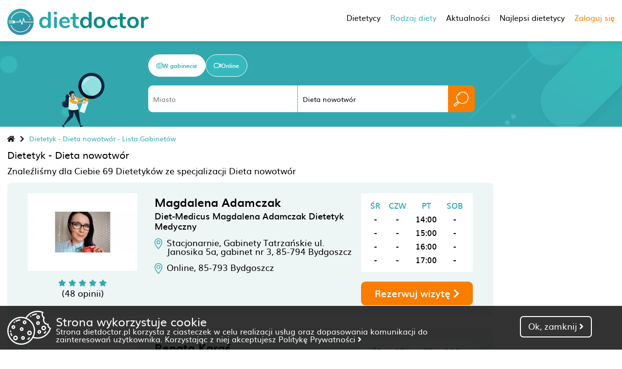

--- FILE ---
content_type: text/html; charset=UTF-8
request_url: https://dietdoctor.pl/rodzaj-diety/dieta-nowotwor
body_size: 20864
content:
<html lang="pl">
<head>
    <meta charset="UTF-8">
    <meta name="viewport" content="minimum-scale=1.0, width=device-width, maximum-scale=1, user-scalable=no">
    <title>Dietetycy - specjalizacja dieta-nowotwor - znajdź dietetyka i umów wizytę online - DietDoctor</title>
    <meta name="description" content="Znajdź dietetyka i umów wizytę online u najlepszych specjalistów o specjalizacji dieta-nowotwor">
	
    <link rel="canonical" href="https://dietdoctor.pl/rodzaj-diety/dieta-nowotwor"/>

    <link media="all" rel="preload" as="font" crossorigin="anonymous" href="/fonts/muli-bold-webfont.woff2"/>
    <link media="all" rel="preload" as="font" crossorigin="anonymous" href="/fonts/muli-webfont.woff2"/>
    <link media="all" rel="preload" as="font" crossorigin="anonymous" href="/fonts/muli-semibold-webfont.woff2"/>
    <link media="all" rel="preload" as="font" crossorigin="anonymous" href="/webfonts/fa-solid-900.woff2"/>
    <link media="all" rel="preload" as="script" href="/js/jquery-3.3.1.min.js"/>
    <link media="all" rel="preload" as="style" href="/css/fancySelect.css"/>
    <link media="all" rel="preload" as="style" href="/css/style.css?v=50"/>
    <link media="all" rel="preload" as="style" href="/css/jquery.datetimepicker.css"/>
    <link media="all" rel="preload" as="style" href="/css/fontawesome-all.css"/>
    <link media="all" rel="preload" as="script" href="/js/fancySelect.js"/>
    <link media="all" rel="preload" as="script" href="/js/jquery-ui.min.js"/>
    <link media="all" rel="preload" as="script" href="/js/jquery.datetimepicker.full.min.js"/>
    <link media="all" rel="preload" as="script" href="/js/script.js?v6"/>
    <link rel="stylesheet" href="/css/fancySelect.css" media="all">
    <link rel="stylesheet" type="text/css" href="/css/jquery.datetimepicker.css" media="all">
    <link rel="stylesheet" type="text/css" href="/css/fontawesome-all.css" media="all">
        <link rel="stylesheet" type="text/css" href="/css/style.css?v=51" media="all">
    
            <script type="application/ld+json">
            {
                "@context": "https://schema.org",
                "@type": "ItemList",
                "url": "https://dietdoctor.pl/rodzaj-diety/dieta-nowotwor",
                "numberOfItems": "10",
                "itemListElement": [
                                                                                                                                                                                                    {
                            "@type": "Person",
                            "image": "https://dietdoctor.pl/i/3G/3GUtVoz3ZgIbvjcNujU9_canvas_226x160.webp",
                            "url": "https://dietdoctor.pl/dietetyk/bydgoszcz/2017/magdalena-adamczak",
                            "name": "Magdalena Adamczak",
                            "position": "1"
                        },                                                                                                                                                                                                    {
                            "@type": "Person",
                            "image": "https://dietdoctor.pl/i/7W/7WDg8XwNSPBFH7tk3Exh_canvas_226x160.webp",
                            "url": "https://dietdoctor.pl/dietetyk/przeclaw/5572/renata-karas",
                            "name": "Renata Karaś",
                            "position": "2"
                        },                                                                                                                                                                                                    {
                            "@type": "Person",
                            "image": "https://dietdoctor.pl/i/ko/kosHuA0URknXsetAWmp8_canvas_226x160.webp",
                            "url": "https://dietdoctor.pl/dietetyk/rybnik/3565/kamil-paprotny",
                            "name": "Kamil Paprotny",
                            "position": "3"
                        },                                                                                                                                                                                                    {
                            "@type": "Person",
                            "image": "https://dietdoctor.pl/i/d2/d2Mwjn6Y0RMg8BoMV5gU_canvas_226x160.webp",
                            "url": "https://dietdoctor.pl/dietetyk/lebork/9300/dawid-meller",
                            "name": "Dawid Meller",
                            "position": "4"
                        },                                                                                                                                                                                                    {
                            "@type": "Person",
                            "image": "https://dietdoctor.pl/i/Md/Md7cx4yAOpaLYacilMrw_canvas_226x160.webp",
                            "url": "https://dietdoctor.pl/dietetyk/lublin/3217/patrycja-lukanty",
                            "name": "Patrycja Łukanty",
                            "position": "5"
                        },                                                                                                                                                                                                    {
                            "@type": "Person",
                            "image": "https://dietdoctor.pl/i/9l/9l9WhKb8eJNNpvHgF7by_canvas_226x160.webp",
                            "url": "https://dietdoctor.pl/dietetyk/6623/wiktoria-dabrowska",
                            "name": "Wiktoria Dąbrowska",
                            "position": "6"
                        },                                                                                                                                                {
                            "@type": "Person",
                            "image": "https://dietdoctor.pl/i/Tb/Tb8XuaQAhWLRI3qXPijn_canvas_226x160.webp",
                            "url": "https://dietdoctor.pl/dietetyk/miejska-gorka/270/paulina-dopierala",
                            "name": "Paulina  Dopierała",
                            "position": "7"
                        },                                                                                                                                                {
                            "@type": "Person",
                            "image": "https://dietdoctor.pl/i/kY/kYRQCnhZRCetjaaBnzxl_canvas_226x160.webp",
                            "url": "https://dietdoctor.pl/dietetyk/bielsk-podlaski/465/julita-dudicz",
                            "name": "Julita Dudicz",
                            "position": "8"
                        },                                                                                                                                                                                                    {
                            "@type": "Person",
                            "image": "https://dietdoctor.pl/i/G4/G4uN05srTvkD3euXUVFJ_canvas_226x160.webp",
                            "url": "https://dietdoctor.pl/dietetyk/27900/poradnia-dobre-kalorie",
                            "name": "Poradnia Dobre Kalorie",
                            "position": "9"
                        },                                                                                                                                                {
                            "@type": "Person",
                            "image": "https://dietdoctor.pl/i/NX/NXXPyjYxcHQJmggdU4PM_canvas_226x160.webp",
                            "url": "https://dietdoctor.pl/dietetyk/bydgoszcz/28769/natalia-tworek",
                            "name": "Natalia Tworek",
                            "position": "10"
                        }                                    ]
            }
        </script>
    
                

    <script type="text/javascript">
        var upload_max_filesize = 67108864;
    </script>
	        <!-- Google tag (gtag.js) -->
	<script async src="https://www.googletagmanager.com/gtag/js?id=G-60NMT2QK2E"></script>
	<script>
	  window.dataLayer = window.dataLayer || [];
	  function gtag(){dataLayer.push(arguments);}
	  gtag('js', new Date());

	  gtag('config', 'G-60NMT2QK2E');
	</script>
	<!-- Meta Pixel Code -->
	<script>
	!function(f,b,e,v,n,t,s)
	{if(f.fbq)return;n=f.fbq=function(){n.callMethod?
	n.callMethod.apply(n,arguments):n.queue.push(arguments)};
	if(!f._fbq)f._fbq=n;n.push=n;n.loaded=!0;n.version='2.0';
	n.queue=[];t=b.createElement(e);t.async=!0;
	t.src=v;s=b.getElementsByTagName(e)[0];
	s.parentNode.insertBefore(t,s)}(window, document,'script',
	'https://connect.facebook.net/en_US/fbevents.js');
	fbq('init', '721086425732236');
	fbq('track', 'PageView');
	</script>
	<!-- End Meta Pixel Code -->
</head>
<script src="/js/jquery-3.3.1.min.js"></script>
<script src="/js/fancySelect.js"></script>
<script src="/js/jquery-ui.min.js"></script>
<script src="/js/jquery.datetimepicker.full.min.js"></script>
<script src="/js/script.js?v5"></script>
<body>
<div class="cookies" id="cookies">
    <div class="cookie-box">
        <img src="/img/cookies.png" alt="cookies">
        <div class="cookie-text">
            <p class="cookie-title">Strona wykorzystuje cookie</h2>
            <p>
                Strona dietdoctor.pl korzysta z&nbsp;ciasteczek w&nbsp;celu realizacji usług oraz dopasowania komunikacji do zainteresowań użytkownika. Korzystając z&nbsp;niej akceptujesz
                <a href="/polityka-prywatnosci.pdf" target="_blank">Politykę&nbsp;Prywatności&nbsp;<i class="fas fa-angle-right"></i></a> 
            </p>
        </div>
    </div>
    <div class="cook-choice ok" onclick="return remcookie();">
        <p>Ok, zamknij <i class="fas fa-angle-right"></i></p>
    </div>
</div>
<header id="header">
    <div class="left">
        <a href="/"><img src="/img/logo.png?v=pl" width="291"  height="54" class='header-logo' alt="Dietdoctor"></a>
        <a href="/"><img src="/img/logo-scroll.png" width="216"  height="40" class='scrolled-logo' style="display: none" alt="Dietdoctor"></a>
    </div>
    <div class="right" >
        <div class="new_menu">
            <div class="new_menu_element ">Dietetycy
                <div class="new_menu_element_sub">
                                                                <div data-href="/dietetyk/bialystok" class="city-32 main_city first_element ">Białystok <i class="fas fa-chevron-right"></i>
                                                        <div class="main_city_nearby_box scroll-box">
                                                                    <a href="/dietetyk/sokolka" class="city-866">Sokółka </a>
                                                                    <a href="/dietetyk/monki" class="city-1010">Mońki </a>
                                                                    <a href="/dietetyk/bielsk-podlaski" class="city-532">Bielsk Podlaski </a>
                                                                    <a href="/dietetyk/wysokie-mazowieckie" class="city-162">Wysokie Mazowieckie </a>
                                                                    <a href="/dietetyk/hajnowka" class="city-776">Hajnówka </a>
                                                                    <a href="/dietetyk/ciechanowiec" class="city-1011">Ciechanowiec </a>
                                                                    <a href="/dietetyk/lomza" class="city-431">Łomża </a>
                                                                    <a href="/dietetyk/augustow" class="city-131">Augustów </a>
                                                                    <a href="/dietetyk/siemiatycze" class="city-1015">Siemiatycze </a>
                                                                    <a href="/dietetyk/kolno" class="city-1114">Kolno </a>
                                                                    <a href="/dietetyk/elk" class="city-258">Ełk </a>
                                                                    <a href="/dietetyk/sokolow-podlaski" class="city-844">Sokołów Podlaski </a>
                                                                    <a href="/dietetyk/losice" class="city-742">Łosice </a>
                                                                    <a href="/dietetyk/ostroleka" class="city-23">Ostrołęka </a>
                                                                    <a href="/dietetyk/olecko" class="city-962">Olecko </a>
                                                                    <a href="/dietetyk/suwalki" class="city-104">Suwałki </a>
                                                                    <a href="/dietetyk/wegrow" class="city-457">Węgrów </a>
                                                                    <a href="/dietetyk/terespol" class="city-2455">Terespol </a>
                                                                    <a href="/dietetyk/biala-podlaska" class="city-347">Biała Podlaska </a>
                                                            </div>
                        </div>
                                            <div data-href="/dietetyk/bydgoszcz" class="city-21 main_city first_element ">Bydgoszcz <i class="fas fa-chevron-right"></i>
                                                        <div class="main_city_nearby_box scroll-box">
                                                                    <a href="/dietetyk/lochowo" class="city-2453">Łochowo </a>
                                                                    <a href="/dietetyk/solec-kujawski" class="city-903">Solec Kujawski </a>
                                                                    <a href="/dietetyk/dobrcz" class="city-1215">Dobrcz </a>
                                                                    <a href="/dietetyk/szubin" class="city-1234">Szubin </a>
                                                                    <a href="/dietetyk/koronowo" class="city-1355">Koronowo </a>
                                                                    <a href="/dietetyk/zlotniki-kujawskie" class="city-1349">Złotniki Kujawskie </a>
                                                                    <a href="/dietetyk/barcin" class="city-1293">Barcin </a>
                                                                    <a href="/dietetyk/znin" class="city-417">Żnin </a>
                                                                    <a href="/dietetyk/klonowa" class="city-1648">Klonowa </a>
                                                                    <a href="/dietetyk/gniewkowo" class="city-1515">Gniewkowo </a>
                                                                    <a href="/dietetyk/chelmno" class="city-657">Chełmno </a>
                                                                    <a href="/dietetyk/inowroclaw" class="city-117">Inowrocław </a>
                                                                    <a href="/dietetyk/chelmza" class="city-1585">Chełmża </a>
                                                                    <a href="/dietetyk/torun" class="city-22">Toruń </a>
                                                                    <a href="/dietetyk/janikowo" class="city-912">Janikowo </a>
                                                                    <a href="/dietetyk/swiecie" class="city-416">Świecie </a>
                                                                    <a href="/dietetyk/sepolno-krajenskie" class="city-792">Sępólno Krajeńskie </a>
                                                                    <a href="/dietetyk/janowiec-wielkopolski" class="city-958">Janowiec Wielkopolski </a>
                                                                    <a href="/dietetyk/glogowo" class="city-1460">Głogowo </a>
                                                            </div>
                        </div>
                                            <div data-href="/dietetyk/gdansk" class="city-19 main_city first_element ">Gdańsk <i class="fas fa-chevron-right"></i>
                                                        <div class="main_city_nearby_box scroll-box">
                                                                    <a href="/dietetyk/pruszcz-gdanski" class="city-154">Pruszcz Gdański </a>
                                                                    <a href="/dietetyk/sopot" class="city-366">Sopot </a>
                                                                    <a href="/dietetyk/cieplewo" class="city-1138">Cieplewo </a>
                                                                    <a href="/dietetyk/chwaszczyno" class="city-1833">Chwaszczyno </a>
                                                                    <a href="/dietetyk/zukowo" class="city-908">Żukowo </a>
                                                                    <a href="/dietetyk/gdynia" class="city-49">Gdynia </a>
                                                                    <a href="/dietetyk/pogorze" class="city-1859">Pogórze </a>
                                                                    <a href="/dietetyk/kosakowo" class="city-1818">Kosakowo </a>
                                                                    <a href="/dietetyk/kartuzy" class="city-372">Kartuzy </a>
                                                                    <a href="/dietetyk/rumia" class="city-119">Rumia </a>
                                                                    <a href="/dietetyk/szemud" class="city-71">Szemud </a>
                                                                    <a href="/dietetyk/reda" class="city-219">Reda </a>
                                                                    <a href="/dietetyk/nowa-karczma" class="city-2499">Nowa Karczma </a>
                                                                    <a href="/dietetyk/wejherowo" class="city-552">Wejherowo </a>
                                                                    <a href="/dietetyk/malbork" class="city-370">Malbork </a>
                                                                    <a href="/dietetyk/puck" class="city-564">Puck </a>
                                                                    <a href="/dietetyk/starogard-gdanski" class="city-500">Starogard Gdański </a>
                                                                    <a href="/dietetyk/sierakowice" class="city-1045">Sierakowice </a>
                                                                    <a href="/dietetyk/elblag" class="city-48">Elbląg </a>
                                                            </div>
                        </div>
                                            <div data-href="/dietetyk/gorzow-wielkopolski" class="city-17 main_city first_element ">Gorzów Wielkopolski <i class="fas fa-chevron-right"></i>
                                                        <div class="main_city_nearby_box scroll-box">
                                                                    <a href="/dietetyk/skwierzyna" class="city-260">Skwierzyna </a>
                                                                    <a href="/dietetyk/barlinek" class="city-133">Barlinek </a>
                                                                    <a href="/dietetyk/debno" class="city-888">Dębno </a>
                                                                    <a href="/dietetyk/kostrzyn" class="city-477">Kostrzyn </a>
                                                                    <a href="/dietetyk/choszczno" class="city-774">Choszczno </a>
                                                                    <a href="/dietetyk/krzyz-wielkopolski" class="city-597">Krzyż Wielkopolski </a>
                                                                    <a href="/dietetyk/swiebodzin" class="city-280">Świebodzin </a>
                                                                    <a href="/dietetyk/chojna" class="city-1065">Chojna </a>
                                                                    <a href="/dietetyk/slubice" class="city-422">Słubice </a>
                                                                    <a href="/dietetyk/stargard-szczecinski" class="city-193">Stargard Szczeciński </a>
                                                                    <a href="/dietetyk/lwowek" class="city-825">Lwówek </a>
                                                                    <a href="/dietetyk/pniewy" class="city-137">Pniewy </a>
                                                                    <a href="/dietetyk/babimost" class="city-935">Babimost </a>
                                                                    <a href="/dietetyk/nowe-dwory" class="city-988">Nowe Dwory </a>
                                                                    <a href="/dietetyk/nowy-tomysl" class="city-611">Nowy Tomyśl </a>
                                                                    <a href="/dietetyk/krosno-odrzanskie" class="city-328">Krosno Odrzańskie </a>
                                                                    <a href="/dietetyk/sulechow" class="city-215">Sulechów </a>
                                                                    <a href="/dietetyk/wronki" class="city-1309">Wronki </a>
                                                                    <a href="/dietetyk/duszniki" class="city-1757">Duszniki </a>
                                                            </div>
                        </div>
                                            <div data-href="/dietetyk/katowice" class="city-57 main_city first_element ">Katowice <i class="fas fa-chevron-right"></i>
                                                        <div class="main_city_nearby_box scroll-box">
                                                                    <a href="/dietetyk/chorzow" class="city-130">Chorzów </a>
                                                                    <a href="/dietetyk/sosnowiec" class="city-142">Sosnowiec </a>
                                                                    <a href="/dietetyk/siemianowice-slaskie" class="city-167">Siemianowice Śląskie </a>
                                                                    <a href="/dietetyk/swietochlowice" class="city-402">Świętochłowice </a>
                                                                    <a href="/dietetyk/bedzin" class="city-12">Będzin </a>
                                                                    <a href="/dietetyk/wojkowice" class="city-394">Wojkowice </a>
                                                                    <a href="/dietetyk/myslowice" class="city-227">Mysłowice </a>
                                                                    <a href="/dietetyk/ruda-slaska" class="city-407">Ruda Śląska </a>
                                                                    <a href="/dietetyk/bytom" class="city-296">Bytom </a>
                                                                    <a href="/dietetyk/mikolow" class="city-410">Mikołów </a>
                                                                    <a href="/dietetyk/dabrowa-gornicza" class="city-177">Dąbrowa Górnicza </a>
                                                                    <a href="/dietetyk/rogoznik" class="city-895">Rogoźnik </a>
                                                                    <a href="/dietetyk/piekary-slaskie" class="city-81">Piekary Śląskie </a>
                                                                    <a href="/dietetyk/ledziny" class="city-425">Lędziny </a>
                                                                    <a href="/dietetyk/tychy" class="city-65">Tychy </a>
                                                                    <a href="/dietetyk/zabrze" class="city-235">Zabrze </a>
                                                                    <a href="/dietetyk/paniowki" class="city-1682">Paniówki </a>
                                                                    <a href="/dietetyk/jaworzno" class="city-84">Jaworzno </a>
                                                                    <a href="/dietetyk/ornontowice" class="city-409">Ornontowice </a>
                                                            </div>
                        </div>
                                            <div data-href="/dietetyk/kielce" class="city-47 main_city first_element ">Kielce <i class="fas fa-chevron-right"></i>
                                                        <div class="main_city_nearby_box scroll-box">
                                                                    <a href="/dietetyk/piekoszow" class="city-1673">Piekoszów </a>
                                                                    <a href="/dietetyk/zagnansk" class="city-2470">Zagnańsk </a>
                                                                    <a href="/dietetyk/pierzchnica" class="city-1787">Pierzchnica </a>
                                                                    <a href="/dietetyk/lopuszno" class="city-2158">Łopuszno </a>
                                                                    <a href="/dietetyk/skarzysko-kamienna" class="city-677">Skarżysko-Kamienna </a>
                                                                    <a href="/dietetyk/jedrzejow" class="city-141">Jędrzejów </a>
                                                                    <a href="/dietetyk/starachowice" class="city-400">Starachowice </a>
                                                                    <a href="/dietetyk/pinczow" class="city-1500">Pińczów </a>
                                                                    <a href="/dietetyk/mirzec" class="city-2303">Mirzec </a>
                                                                    <a href="/dietetyk/szydlowiec" class="city-1025">Szydłowiec </a>
                                                                    <a href="/dietetyk/busko-zdroj" class="city-529">Busko-Zdrój </a>
                                                                    <a href="/dietetyk/ostrowiec-swietokrzyski" class="city-560">Ostrowiec Świętokrzyski </a>
                                                                    <a href="/dietetyk/ilza" class="city-2424">Iłża </a>
                                                                    <a href="/dietetyk/solec-zdroj" class="city-44">Solec-Zdrój </a>
                                                                    <a href="/dietetyk/opoczno" class="city-607">Opoczno </a>
                                                                    <a href="/dietetyk/kazimierza-wielka" class="city-1090">Kazimierza Wielka </a>
                                                                    <a href="/dietetyk/zarnowiec" class="city-1086">Żarnowiec </a>
                                                                    <a href="/dietetyk/radom" class="city-109">Radom </a>
                                                                    <a href="/dietetyk/slomniki" class="city-1604">Słomniki </a>
                                                            </div>
                        </div>
                                            <div data-href="/dietetyk/krakow" class="city-30 main_city first_element ">Kraków <i class="fas fa-chevron-right"></i>
                                                        <div class="main_city_nearby_box scroll-box">
                                                                    <a href="/dietetyk/michalowice" class="city-67">Michałowice </a>
                                                                    <a href="/dietetyk/wieliczka" class="city-189">Wieliczka </a>
                                                                    <a href="/dietetyk/liszki" class="city-1506">Liszki </a>
                                                                    <a href="/dietetyk/skawina" class="city-606">Skawina </a>
                                                                    <a href="/dietetyk/biskupice" class="city-645">Biskupice </a>
                                                                    <a href="/dietetyk/niepolomice" class="city-20">Niepołomice </a>
                                                                    <a href="/dietetyk/slomniki" class="city-1604">Słomniki </a>
                                                                    <a href="/dietetyk/igolomia" class="city-998">Igołomia </a>
                                                                    <a href="/dietetyk/zalas" class="city-2376">Zalas </a>
                                                                    <a href="/dietetyk/gdow" class="city-383">Gdów </a>
                                                                    <a href="/dietetyk/myslenice" class="city-493">Myślenice </a>
                                                                    <a href="/dietetyk/alwernia" class="city-985">Alwernia </a>
                                                                    <a href="/dietetyk/kalwaria-zebrzydowska" class="city-75">Kalwaria Zebrzydowska </a>
                                                                    <a href="/dietetyk/ryczow" class="city-983">Ryczów </a>
                                                                    <a href="/dietetyk/lapanow" class="city-2029">Łapanów </a>
                                                                    <a href="/dietetyk/bochnia" class="city-93">Bochnia </a>
                                                                    <a href="/dietetyk/zator" class="city-999">Zator </a>
                                                                    <a href="/dietetyk/wolbrom" class="city-666">Wolbrom </a>
                                                                    <a href="/dietetyk/wadowice" class="city-703">Wadowice </a>
                                                            </div>
                        </div>
                                            <div data-href="/dietetyk/lublin" class="city-24 main_city first_element ">Lublin <i class="fas fa-chevron-right"></i>
                                                        <div class="main_city_nearby_box scroll-box">
                                                                    <a href="/dietetyk/swidnik" class="city-25">Świdnik </a>
                                                                    <a href="/dietetyk/melgiew" class="city-2074">Mełgiew </a>
                                                                    <a href="/dietetyk/leczna" class="city-174">Łęczna </a>
                                                                    <a href="/dietetyk/lubartow" class="city-110">Lubartów </a>
                                                                    <a href="/dietetyk/wincentow" class="city-2248">Wincentów </a>
                                                                    <a href="/dietetyk/poniatowa" class="city-1319">Poniatowa </a>
                                                                    <a href="/dietetyk/deblin" class="city-1170">Dęblin </a>
                                                                    <a href="/dietetyk/ryki" class="city-292">Ryki </a>
                                                                    <a href="/dietetyk/stary-zamosc" class="city-336">Stary Zamość </a>
                                                                    <a href="/dietetyk/chelm" class="city-418">Chełm </a>
                                                                    <a href="/dietetyk/wlodawa" class="city-522">Włodawa </a>
                                                                    <a href="/dietetyk/bilgoraj" class="city-517">Biłgoraj </a>
                                                                    <a href="/dietetyk/kozienice" class="city-198">Kozienice </a>
                                                                    <a href="/dietetyk/pionki" class="city-274">Pionki </a>
                                                                    <a href="/dietetyk/stalowa-wola" class="city-132">Stalowa Wola </a>
                                                                    <a href="/dietetyk/gorzyce" class="city-609">Gorzyce </a>
                                                                    <a href="/dietetyk/miedzyrzec-podlaski" class="city-1124">Międzyrzec Podlaski </a>
                                                                    <a href="/dietetyk/sandomierz" class="city-63">Sandomierz </a>
                                                                    <a href="/dietetyk/nisko" class="city-172">Nisko </a>
                                                            </div>
                        </div>
                                            <div data-href="/dietetyk/lodz" class="city-14 main_city first_element ">Łódź <i class="fas fa-chevron-right"></i>
                                                        <div class="main_city_nearby_box scroll-box">
                                                                    <a href="/dietetyk/konstantynow" class="city-2195">Konstantynów </a>
                                                                    <a href="/dietetyk/konstantynow-lodzki" class="city-432">Konstantynów Łódzki </a>
                                                                    <a href="/dietetyk/zgierz" class="city-572">Zgierz </a>
                                                                    <a href="/dietetyk/aleksandrow-lodzki" class="city-664">Aleksandrów Łódzki </a>
                                                                    <a href="/dietetyk/pabianice" class="city-187">Pabianice </a>
                                                                    <a href="/dietetyk/bratoszewice" class="city-2217">Bratoszewice </a>
                                                                    <a href="/dietetyk/ozorkow" class="city-1307">Ozorków </a>
                                                                    <a href="/dietetyk/glowno" class="city-190">Głowno </a>
                                                                    <a href="/dietetyk/lask" class="city-106">Łask </a>
                                                                    <a href="/dietetyk/gajkowice" class="city-2213">Gajkowice </a>
                                                                    <a href="/dietetyk/zdunska-wola" class="city-205">Zduńska Wola </a>
                                                                    <a href="/dietetyk/piotrkow-trybunalski" class="city-375">Piotrków Trybunalski </a>
                                                                    <a href="/dietetyk/belchatow" class="city-156">Bełchatów </a>
                                                                    <a href="/dietetyk/tomaszow-mazowiecki" class="city-173">Tomaszów Mazowiecki </a>
                                                                    <a href="/dietetyk/kutno" class="city-411">Kutno </a>
                                                                    <a href="/dietetyk/skierniewice" class="city-249">Skierniewice </a>
                                                                    <a href="/dietetyk/sieradz" class="city-206">Sieradz </a>
                                                                    <a href="/dietetyk/rawa-mazowiecka" class="city-16">Rawa Mazowiecka </a>
                                                                    <a href="/dietetyk/kleszczow" class="city-2219">Kleszczów </a>
                                                            </div>
                        </div>
                                            <div data-href="/dietetyk/olsztyn" class="city-28 main_city first_element ">Olsztyn <i class="fas fa-chevron-right"></i>
                                                        <div class="main_city_nearby_box scroll-box">
                                                                    <a href="/dietetyk/olsztynek" class="city-1305">Olsztynek </a>
                                                                    <a href="/dietetyk/ostroda" class="city-191">Ostróda </a>
                                                                    <a href="/dietetyk/lidzbark-warminski" class="city-164">Lidzbark Warmiński </a>
                                                                    <a href="/dietetyk/morag" class="city-159">Morąg </a>
                                                                    <a href="/dietetyk/szczytno" class="city-287">Szczytno </a>
                                                                    <a href="/dietetyk/bisztynek" class="city-1790">Bisztynek </a>
                                                                    <a href="/dietetyk/mragowo" class="city-13">Mrągowo </a>
                                                                    <a href="/dietetyk/paslek" class="city-120">Pasłęk </a>
                                                                    <a href="/dietetyk/ilawa" class="city-125">Iława </a>
                                                                    <a href="/dietetyk/nowe-miasto-lubawskie" class="city-1344">Nowe Miasto Lubawskie </a>
                                                                    <a href="/dietetyk/lidzbark" class="city-899">Lidzbark </a>
                                                                    <a href="/dietetyk/elblag" class="city-48">Elbląg </a>
                                                                    <a href="/dietetyk/baranowo" class="city-58">Baranowo </a>
                                                                    <a href="/dietetyk/zuromin" class="city-232">Żuromin </a>
                                                                    <a href="/dietetyk/przasnysz" class="city-436">Przasnysz </a>
                                                                    <a href="/dietetyk/gizycko" class="city-323">Giżycko </a>
                                                                    <a href="/dietetyk/brodnica" class="city-790">Brodnica </a>
                                                                    <a href="/dietetyk/malbork" class="city-370">Malbork </a>
                                                                    <a href="/dietetyk/ciechanow" class="city-419">Ciechanów </a>
                                                            </div>
                        </div>
                                            <div data-href="/dietetyk/opole" class="city-86 main_city first_element ">Opole <i class="fas fa-chevron-right"></i>
                                                        <div class="main_city_nearby_box scroll-box">
                                                                    <a href="/dietetyk/czarnowasy" class="city-181">Czarnowąsy </a>
                                                                    <a href="/dietetyk/dobrzen-wielki" class="city-248">Dobrzeń Wielki </a>
                                                                    <a href="/dietetyk/niemodlin" class="city-1432">Niemodlin </a>
                                                                    <a href="/dietetyk/krapkowice" class="city-559">Krapkowice </a>
                                                                    <a href="/dietetyk/korfantow" class="city-1964">Korfantów </a>
                                                                    <a href="/dietetyk/dobrodzien" class="city-1558">Dobrodzień </a>
                                                                    <a href="/dietetyk/kluczbork" class="city-180">Kluczbork </a>
                                                                    <a href="/dietetyk/kedzierzyn-kozle" class="city-527">Kędzierzyn-Koźle </a>
                                                                    <a href="/dietetyk/prudnik" class="city-578">Prudnik </a>
                                                                    <a href="/dietetyk/namyslow" class="city-18">Namysłów </a>
                                                                    <a href="/dietetyk/nysa" class="city-218">Nysa </a>
                                                                    <a href="/dietetyk/glubczyce" class="city-1294">Głubczyce </a>
                                                                    <a href="/dietetyk/olawa" class="city-547">Oława </a>
                                                                    <a href="/dietetyk/lubliniec" class="city-554">Lubliniec </a>
                                                                    <a href="/dietetyk/glucholazy" class="city-1317">Głuchołazy </a>
                                                                    <a href="/dietetyk/otmuchow" class="city-325">Otmuchów </a>
                                                                    <a href="/dietetyk/pyskowice" class="city-426">Pyskowice </a>
                                                                    <a href="/dietetyk/strzelin" class="city-35">Strzelin </a>
                                                                    <a href="/dietetyk/chrzastawa-wielka" class="city-2312">Chrząstawa Wielka </a>
                                                            </div>
                        </div>
                                            <div data-href="/dietetyk/poznan" class="city-2 main_city first_element ">Poznań <i class="fas fa-chevron-right"></i>
                                                        <div class="main_city_nearby_box scroll-box">
                                                                    <a href="/dietetyk/czerwonak" class="city-921">Czerwonak </a>
                                                                    <a href="/dietetyk/plewiska" class="city-562">Plewiska </a>
                                                                    <a href="/dietetyk/przezmierowo" class="city-166">Przeźmierowo </a>
                                                                    <a href="/dietetyk/swarzedz" class="city-194">Swarzędz </a>
                                                                    <a href="/dietetyk/tulce" class="city-971">Tulce </a>
                                                                    <a href="/dietetyk/puszczykowo" class="city-374">Puszczykowo </a>
                                                                    <a href="/dietetyk/gowarzewo" class="city-2388">Gowarzewo </a>
                                                                    <a href="/dietetyk/mosina" class="city-241">Mosina </a>
                                                                    <a href="/dietetyk/tarnowo-podgorne" class="city-443">Tarnowo Podgórne </a>
                                                                    <a href="/dietetyk/steszew" class="city-196">Stęszew </a>
                                                                    <a href="/dietetyk/kornik" class="city-283">Kórnik </a>
                                                                    <a href="/dietetyk/kazmierz" class="city-444">Kaźmierz </a>
                                                                    <a href="/dietetyk/pobiedziska" class="city-480">Pobiedziska </a>
                                                                    <a href="/dietetyk/oborniki" class="city-122">Oborniki </a>
                                                                    <a href="/dietetyk/buk" class="city-592">Buk </a>
                                                                    <a href="/dietetyk/sroda-wielkopolska" class="city-195">Środa Wielkopolska </a>
                                                                    <a href="/dietetyk/zaniemysl" class="city-1637">Zaniemyśl </a>
                                                                    <a href="/dietetyk/nekla" class="city-378">Nekla </a>
                                                                    <a href="/dietetyk/granowo" class="city-1718">Granowo </a>
                                                            </div>
                        </div>
                                            <div data-href="/dietetyk/rzeszow" class="city-6 main_city first_element ">Rzeszów <i class="fas fa-chevron-right"></i>
                                                        <div class="main_city_nearby_box scroll-box">
                                                                    <a href="/dietetyk/boguchwala" class="city-640">Boguchwała </a>
                                                                    <a href="/dietetyk/sedziszow-malopolski" class="city-313">Sędziszów Małopolski </a>
                                                                    <a href="/dietetyk/strzyzow" class="city-473">Strzyżów </a>
                                                                    <a href="/dietetyk/kolbuszowa" class="city-556">Kolbuszowa </a>
                                                                    <a href="/dietetyk/przeworsk" class="city-42">Przeworsk </a>
                                                                    <a href="/dietetyk/pustkow" class="city-339">Pustków </a>
                                                                    <a href="/dietetyk/jezowe" class="city-1262">Jeżowe </a>
                                                                    <a href="/dietetyk/odrzykon" class="city-1851">Odrzykoń </a>
                                                                    <a href="/dietetyk/brzozow" class="city-1238">Brzozów </a>
                                                                    <a href="/dietetyk/przeclaw" class="city-587">Przecław </a>
                                                                    <a href="/dietetyk/krosno" class="city-160">Krosno </a>
                                                                    <a href="/dietetyk/pustyny" class="city-2016">Pustyny </a>
                                                                    <a href="/dietetyk/nowa-deba" class="city-684">Nowa Dęba </a>
                                                                    <a href="/dietetyk/miejsce-piastowe" class="city-1613">Miejsce Piastowe </a>
                                                                    <a href="/dietetyk/jaroslaw" class="city-9">Jarosław </a>
                                                                    <a href="/dietetyk/mielec" class="city-327">Mielec </a>
                                                                    <a href="/dietetyk/jaslo" class="city-440">Jasło </a>
                                                                    <a href="/dietetyk/bircza" class="city-752">Bircza </a>
                                                                    <a href="/dietetyk/nisko" class="city-172">Nisko </a>
                                                            </div>
                        </div>
                                            <div data-href="/dietetyk/szczecin" class="city-124 main_city first_element ">Szczecin <i class="fas fa-chevron-right"></i>
                                                        <div class="main_city_nearby_box scroll-box">
                                                                    <a href="/dietetyk/mierzyn" class="city-1139">Mierzyn </a>
                                                                    <a href="/dietetyk/police" class="city-468">Police </a>
                                                                    <a href="/dietetyk/mosty" class="city-520">Mosty </a>
                                                                    <a href="/dietetyk/stargard-szczecinski" class="city-193">Stargard Szczeciński </a>
                                                                    <a href="/dietetyk/chojna" class="city-1065">Chojna </a>
                                                                    <a href="/dietetyk/miedzyzdroje" class="city-1018">Międzyzdroje </a>
                                                                    <a href="/dietetyk/swinoujscie" class="city-399">Świnoujście </a>
                                                                    <a href="/dietetyk/kamien-pomorski" class="city-484">Kamień Pomorski </a>
                                                                    <a href="/dietetyk/choszczno" class="city-774">Choszczno </a>
                                                                    <a href="/dietetyk/barlinek" class="city-133">Barlinek </a>
                                                                    <a href="/dietetyk/gryfice" class="city-149">Gryfice </a>
                                                                    <a href="/dietetyk/lobez" class="city-1583">Łobez </a>
                                                                    <a href="/dietetyk/debno" class="city-888">Dębno </a>
                                                                    <a href="/dietetyk/trzebiatow" class="city-858">Trzebiatów </a>
                                                                    <a href="/dietetyk/swidwin" class="city-1227">Świdwin </a>
                                                                    <a href="/dietetyk/gorzow-wielkopolski" class="city-17">Gorzów Wielkopolski </a>
                                                                    <a href="/dietetyk/kostrzyn" class="city-477">Kostrzyn </a>
                                                                    <a href="/dietetyk/zlocieniec" class="city-779">Złocieniec </a>
                                                                    <a href="/dietetyk/kolobrzeg" class="city-252">Kołobrzeg </a>
                                                            </div>
                        </div>
                                            <div data-href="/dietetyk/torun" class="city-22 main_city first_element ">Toruń <i class="fas fa-chevron-right"></i>
                                                        <div class="main_city_nearby_box scroll-box">
                                                                    <a href="/dietetyk/glogowo" class="city-1460">Głogowo </a>
                                                                    <a href="/dietetyk/gniewkowo" class="city-1515">Gniewkowo </a>
                                                                    <a href="/dietetyk/chelmza" class="city-1585">Chełmża </a>
                                                                    <a href="/dietetyk/solec-kujawski" class="city-903">Solec Kujawski </a>
                                                                    <a href="/dietetyk/golub-dobrzyn" class="city-720">Golub-Dobrzyń </a>
                                                                    <a href="/dietetyk/zlotniki-kujawskie" class="city-1349">Złotniki Kujawskie </a>
                                                                    <a href="/dietetyk/inowroclaw" class="city-117">Inowrocław </a>
                                                                    <a href="/dietetyk/wabrzezno" class="city-147">Wąbrzeźno </a>
                                                                    <a href="/dietetyk/chelmno" class="city-657">Chełmno </a>
                                                                    <a href="/dietetyk/dobrcz" class="city-1215">Dobrcz </a>
                                                                    <a href="/dietetyk/bydgoszcz" class="city-21">Bydgoszcz </a>
                                                                    <a href="/dietetyk/janikowo" class="city-912">Janikowo </a>
                                                                    <a href="/dietetyk/osieciny" class="city-795">Osięciny </a>
                                                                    <a href="/dietetyk/swiecie" class="city-416">Świecie </a>
                                                                    <a href="/dietetyk/barcin" class="city-1293">Barcin </a>
                                                                    <a href="/dietetyk/wloclawek" class="city-107">Włocławek </a>
                                                                    <a href="/dietetyk/lochowo" class="city-2453">Łochowo </a>
                                                                    <a href="/dietetyk/grudziadz" class="city-80">Grudziądz </a>
                                                                    <a href="/dietetyk/rypin" class="city-940">Rypin </a>
                                                            </div>
                        </div>
                                            <div data-href="/dietetyk/warszawa" class="city-1 main_city first_element ">Warszawa <i class="fas fa-chevron-right"></i>
                                                        <div class="main_city_nearby_box scroll-box">
                                                                    <a href="/dietetyk/stare-miasto" class="city-942">Stare Miasto </a>
                                                                    <a href="/dietetyk/zabki" class="city-262">Ząbki </a>
                                                                    <a href="/dietetyk/stare-babice" class="city-1627">Stare Babice </a>
                                                                    <a href="/dietetyk/zielonka" class="city-55">Zielonka </a>
                                                                    <a href="/dietetyk/izabelin-b" class="city-2487">Izabelin B </a>
                                                                    <a href="/dietetyk/lomianki" class="city-413">Łomianki </a>
                                                                    <a href="/dietetyk/ozarow-mazowiecki" class="city-43">Ożarów Mazowiecki </a>
                                                                    <a href="/dietetyk/pruszkow" class="city-112">Pruszków </a>
                                                                    <a href="/dietetyk/piaseczno" class="city-66">Piaseczno </a>
                                                                    <a href="/dietetyk/kobylka" class="city-3">Kobyłka </a>
                                                                    <a href="/dietetyk/sulejowek" class="city-976">Sulejówek </a>
                                                                    <a href="/dietetyk/jablonna" class="city-886">Jabłonna </a>
                                                                    <a href="/dietetyk/jozefow" class="city-228">Józefów </a>
                                                                    <a href="/dietetyk/wolomin" class="city-593">Wołomin </a>
                                                                    <a href="/dietetyk/legionowo" class="city-97">Legionowo </a>
                                                                    <a href="/dietetyk/otrebusy" class="city-1626">Otrębusy </a>
                                                                    <a href="/dietetyk/brwinow" class="city-978">Brwinów </a>
                                                                    <a href="/dietetyk/nieporet" class="city-229">Nieporęt </a>
                                                                    <a href="/dietetyk/halinow" class="city-981">Halinów </a>
                                                            </div>
                        </div>
                                            <div data-href="/dietetyk/wroclaw" class="city-5 main_city first_element ">Wrocław <i class="fas fa-chevron-right"></i>
                                                        <div class="main_city_nearby_box scroll-box">
                                                                    <a href="/dietetyk/zerniki-wroclawskie" class="city-369">Żerniki Wrocławskie </a>
                                                                    <a href="/dietetyk/bielany-wroclawskie" class="city-503">Bielany Wrocławskie </a>
                                                                    <a href="/dietetyk/kielczow" class="city-1761">Kiełczów </a>
                                                                    <a href="/dietetyk/siechnice" class="city-491">Siechnice </a>
                                                                    <a href="/dietetyk/smolec" class="city-558">Smolec </a>
                                                                    <a href="/dietetyk/zorawina" class="city-537">Żórawina </a>
                                                                    <a href="/dietetyk/kobierzyce" class="city-965">Kobierzyce </a>
                                                                    <a href="/dietetyk/chrzastawa-wielka" class="city-2312">Chrząstawa Wielka </a>
                                                                    <a href="/dietetyk/oborniki-slaskie" class="city-244">Oborniki Śląskie </a>
                                                                    <a href="/dietetyk/olawa" class="city-547">Oława </a>
                                                                    <a href="/dietetyk/olesnica" class="city-246">Oleśnica </a>
                                                                    <a href="/dietetyk/dobroszyce" class="city-1365">Dobroszyce </a>
                                                                    <a href="/dietetyk/sobotka" class="city-1182">Sobótka </a>
                                                                    <a href="/dietetyk/sroda-slaska" class="city-268">Środa Śląska </a>
                                                                    <a href="/dietetyk/strzelin" class="city-35">Strzelin </a>
                                                                    <a href="/dietetyk/wolow" class="city-261">Wołów </a>
                                                                    <a href="/dietetyk/zmigrod" class="city-654">Żmigród </a>
                                                                    <a href="/dietetyk/twardogora" class="city-859">Twardogóra </a>
                                                                    <a href="/dietetyk/niemcza" class="city-716">Niemcza </a>
                                                            </div>
                        </div>
                                            <div data-href="/dietetyk/zielona-gora" class="city-10 main_city first_element ">Zielona Góra <i class="fas fa-chevron-right"></i>
                                                        <div class="main_city_nearby_box scroll-box">
                                                                    <a href="/dietetyk/sulechow" class="city-215">Sulechów </a>
                                                                    <a href="/dietetyk/nowa-sol" class="city-617">Nowa Sól </a>
                                                                    <a href="/dietetyk/kozuchow" class="city-901">Kożuchów </a>
                                                                    <a href="/dietetyk/krosno-odrzanskie" class="city-328">Krosno Odrzańskie </a>
                                                                    <a href="/dietetyk/babimost" class="city-935">Babimost </a>
                                                                    <a href="/dietetyk/swiebodzin" class="city-280">Świebodzin </a>
                                                                    <a href="/dietetyk/slawa" class="city-565">Sława </a>
                                                                    <a href="/dietetyk/zary" class="city-72">Żary </a>
                                                                    <a href="/dietetyk/wolsztyn" class="city-70">Wolsztyn </a>
                                                                    <a href="/dietetyk/konin-zaganski" class="city-1175">Konin Żagański </a>
                                                                    <a href="/dietetyk/glogow" class="city-98">Głogów </a>
                                                                    <a href="/dietetyk/ilowa" class="city-290">Iłowa </a>
                                                                    <a href="/dietetyk/przemet" class="city-1660">Przemęt </a>
                                                                    <a href="/dietetyk/wschowa" class="city-59">Wschowa </a>
                                                                    <a href="/dietetyk/nowy-tomysl" class="city-611">Nowy Tomyśl </a>
                                                                    <a href="/dietetyk/polkowice" class="city-663">Polkowice </a>
                                                                    <a href="/dietetyk/lwowek" class="city-825">Lwówek </a>
                                                                    <a href="/dietetyk/skwierzyna" class="city-260">Skwierzyna </a>
                                                                    <a href="/dietetyk/boleslawiec" class="city-61">Bolesławiec </a>
                                                            </div>
                        </div>
                                    </div>
            </div>
            <div class="new_menu_element active">Rodzaj diety
                <div class="new_menu_element_sub">
                                            <a href="/rodzaj-diety/dieta-nietolerancje-i-alergie-pokarmowe" class="spec-32 first_element">Dieta nietolerancje i alergie pokarmowe </a>
                                            <a href="/rodzaj-diety/dieta-niezyt-zoladka" class="spec-30 first_element">Dieta nieżyt żołądka </a>
                                            <a href="/rodzaj-diety/dieta-wrzodziejace-zapalenie-jelita-grubego" class="spec-29 first_element">Dieta wrzodziejące zapalenie jelita grubego </a>
                                            <a href="/rodzaj-diety/dieta-nowotwor" class="spec-27 first_element">Dieta nowotwór </a>
                                            <a href="/rodzaj-diety/dieta-zaparcia" class="spec-25 first_element">Dieta zaparcia </a>
                                            <a href="/rodzaj-diety/dieta-nadczynnosc-tarczycy" class="spec-21 first_element">Dieta nadczynność tarczycy </a>
                                            <a href="/rodzaj-diety/dieta-insulinoopornosc" class="spec-18 first_element">Dieta insulinooporność </a>
                                            <a href="/rodzaj-diety/dieta-weganska" class="spec-37 first_element">Dieta wegańska </a>
                                            <a href="/rodzaj-diety/dieta-wegetarianska" class="spec-36 first_element">Dieta wegetariańska </a>
                                            <a href="/rodzaj-diety/dieta-kamica-zolciowa" class="spec-35 first_element">Dieta kamica żółciowa </a>
                                            <a href="/rodzaj-diety/dieta-miazdzyca" class="spec-31 first_element">Dieta miażdżyca </a>
                                            <a href="/rodzaj-diety/dieta-nadcisnienie-tetnicze" class="spec-24 first_element">Dieta nadciśnienie tętnicze </a>
                                            <a href="/rodzaj-diety/dieta-wzdecia" class="spec-23 first_element">Dieta wzdęcia </a>
                                            <a href="/rodzaj-diety/dieta-dla-sportowca" class="spec-2 first_element">Dieta dla sportowca </a>
                                            <a href="/rodzaj-diety/dieta-ibs-jelito-drazliwe" class="spec-16 first_element">Dieta IBS jelito drażliwe </a>
                                            <a href="/rodzaj-diety/dieta-refluks" class="spec-28 first_element">Dieta refluks </a>
                                            <a href="/rodzaj-diety/dieta-sibo" class="spec-14 first_element">Dieta SIBO </a>
                                            <a href="/rodzaj-diety/dieta-osteoporoza" class="spec-26 first_element">Dieta osteoporoza </a>
                                            <a href="/rodzaj-diety/dieta-pcos" class="spec-22 first_element">Dieta PCOS </a>
                                            <a href="/rodzaj-diety/dieta-wysoki-cholesterol" class="spec-33 first_element">Dieta wysoki cholesterol </a>
                                            <a href="/rodzaj-diety/dieta-ketogeniczna" class="spec-38 first_element">Dieta ketogeniczna </a>
                                            <a href="/rodzaj-diety/dieta-cukrzyca" class="spec-15 first_element">Dieta cukrzyca </a>
                                            <a href="/rodzaj-diety/dieta-odchudzajaca" class="spec-4 first_element">Dieta odchudzająca </a>
                                            <a href="/rodzaj-diety/dieta-dla-dzieci" class="spec-3 first_element">Dieta dla dzieci </a>
                                            <a href="/rodzaj-diety/dieta-niedoczynnosc-tarczycy" class="spec-20 first_element">Dieta niedoczynność tarczycy </a>
                                            <a href="/rodzaj-diety/dieta-cukrzyca-ciazowa" class="spec-17 first_element">Dieta cukrzyca ciążowa </a>
                                            <a href="/rodzaj-diety/dieta-hashimoto" class="spec-19 first_element">Dieta Hashimoto </a>
                                            <a href="/rodzaj-diety/dieta-zaburzenia-odzywiania" class="spec-7 first_element">Dieta zaburzenia odżywiania </a>
                                            <a href="/rodzaj-diety/dieta-choroba-lesniowskiego-crohna" class="spec-34 first_element">Dieta choroba Leśniowskiego-Crohna </a>
                                    </div>
            </div>
            <div data-href="/aktualnosci" class="new_menu_element   ">Aktualności
                <div class="new_menu_element_sub articles_sub_element">
                                            <a href="/aktualnosc/289/swiatowe-nawyki-zywieniowe-cz-ii" class="article-289 first_element">ŚWIATOWE NAWYKI ŻYWIENIOWE - CZ. II </a>
                                            <a href="/aktualnosc/288/dobre-bo-polskie-naturalna-moc-rodzimy-owocow" class="article-288 first_element">DOBRE, BO POLSKIE! - NATURALNA MOC RODZIMY OWOCÓW </a>
                                            <a href="/aktualnosc/287/maly-niejadek-wielki-problem-7-sposobow-ktore-naprawde-dzialaja" class="article-287 first_element">MAŁY NIEJADEK, WIELKI PROBLEM? 7 SPOSOBÓW, KTÓRE NAPRAWDĘ DZIAŁAJĄ </a>
                                            <a href="/aktualnosc/286/czekolada-5-slodkich-faktow-ktore-sprawia-ze-pokochasz-ja-jeszcze-bardziej" class="article-286 first_element">CZEKOLADA - 5 SŁODKICH FAKTÓW, KTÓRE SPRAWIĄ, ŻE POKOCHASZ JĄ JESZCZE BARDZIEJ </a>
                                            <a href="/aktualnosc/285/cenne-przyprawy-swiata-cz-ii" class="article-285 first_element">CENNE PRZYPRAWY ŚWIATA - CZ. II </a>
                                    </div>
            </div>
            <a href="/najlepsi-dietetycy" class="new_menu_element ">Najlepsi dietetycy</a>
        </div>
		            <a href="/zaloguj" class="link">Zaloguj się</a>
        

        
        <div class="hamburger-div">
            <div class="hamburger" id="hamburger-1">
                <span class="line"></span>
                <span class="line"></span>
                <span class="line"></span>
            </div>
            <div class="hamburger-menu">
                <ul class="mobile-submenu">
                    <li>
                        <a href="/aktualnosci" class="new_menu_element  hamburger-link black_link">Aktualności</a>
                    </li>
                    <li>
                        <a href="/najlepsi-dietetycy" class="new_menu_element hamburger-link black_link">Najlepsi dietetycy</a>
                    </li>
					                        <li>
                            <a href="/zaloguj" class="hamburger-link">
                                Zaloguj się
                            </a>
                        </li>
                                        
                </ul>
            </div>
        </div>

    </div>
    <div class="clear"></div>
</header>
<div id="content">
    
    <div class="page-box search-page">
        <div class="page-baner main-baner search-baner search-box-changes">
            <div class="page">
                <img src="/img/ab-18.png" class="ab-img ab-search" alt="Znajdź dietetyka">
                <div class="search-box">
                    <div class="search-body">
                        <div class="switchers-box-global">
                            <a class="switcher-option office active" href="#" title="Kliknij tutaj, aby znaleźć oferty spotkań w gabinecie">
                                <svg class="switcher-icon" xmlns="http://www.w3.org/2000/svg" width="12" height="12" viewBox="0 0 12 12" fill="none">
                                    <path d="M8 7C8 7.276 7.776 7.5 7.5 7.5H7C6.724 7.5 6.5 7.276 6.5 7C6.5 6.724 6.724 6.5 7 6.5H7.5C7.776 6.5 8 6.724 8 7ZM9.5 6.5H9C8.724 6.5 8.5 6.724 8.5 7C8.5 7.276 8.724 7.5 9 7.5H9.5C9.776 7.5 10 7.276 10 7C10 6.724 9.776 6.5 9.5 6.5ZM7.5 8.5H7C6.724 8.5 6.5 8.724 6.5 9C6.5 9.276 6.724 9.5 7 9.5H7.5C7.776 9.5 8 9.276 8 9C8 8.724 7.776 8.5 7.5 8.5ZM9.5 8.5H9C8.724 8.5 8.5 8.724 8.5 9C8.5 9.276 8.724 9.5 9 9.5H9.5C9.776 9.5 10 9.276 10 9C10 8.724 9.776 8.5 9.5 8.5ZM7.5 2.5H7C6.724 2.5 6.5 2.724 6.5 3C6.5 3.276 6.724 3.5 7 3.5H7.5C7.776 3.5 8 3.276 8 3C8 2.724 7.776 2.5 7.5 2.5ZM9.5 2.5H9C8.724 2.5 8.5 2.724 8.5 3C8.5 3.276 8.724 3.5 9 3.5H9.5C9.776 3.5 10 3.276 10 3C10 2.724 9.776 2.5 9.5 2.5ZM7.5 4.5H7C6.724 4.5 6.5 4.724 6.5 5C6.5 5.276 6.724 5.5 7 5.5H7.5C7.776 5.5 8 5.276 8 5C8 4.724 7.776 4.5 7.5 4.5ZM9.5 4.5H9C8.724 4.5 8.5 4.724 8.5 5C8.5 5.276 8.724 5.5 9 5.5H9.5C9.776 5.5 10 5.276 10 5C10 4.724 9.776 4.5 9.5 4.5ZM12 2.5V9.5C12 10.8785 10.8785 12 9.5 12H2.5C1.1215 12 0 10.8785 0 9.5V4.629C0 3.9535 0.279 3.297 0.7655 2.8285L1.7095 1.9195C2.293 1.357 3.207 1.3575 3.7905 1.9195L4.5 2.603V2.5C4.5 1.1215 5.6215 0 7 0H9.5C10.8785 0 12 1.1215 12 2.5ZM4.5 4.629C4.5 4.2235 4.3325 3.83 4.0405 3.5485L3.0965 2.6395C2.9995 2.5455 2.8745 2.499 2.75 2.499C2.6255 2.499 2.5005 2.5455 2.4035 2.6395L1.4595 3.5485C1.1675 3.8295 1 4.2235 1 4.629V9.5C1 10.327 1.673 11 2.5 11H4.5V4.629ZM11 2.5C11 1.673 10.327 1 9.5 1H7C6.173 1 5.5 1.673 5.5 2.5V11H9.5C10.327 11 11 10.327 11 9.5V2.5ZM3 6.5H2.5C2.224 6.5 2 6.724 2 7C2 7.276 2.224 7.5 2.5 7.5H3C3.276 7.5 3.5 7.276 3.5 7C3.5 6.724 3.276 6.5 3 6.5ZM3 4.5H2.5C2.224 4.5 2 4.724 2 5C2 5.276 2.224 5.5 2.5 5.5H3C3.276 5.5 3.5 5.276 3.5 5C3.5 4.724 3.276 4.5 3 4.5ZM3 8.5H2.5C2.224 8.5 2 8.724 2 9C2 9.276 2.224 9.5 2.5 9.5H3C3.276 9.5 3.5 9.276 3.5 9C3.5 8.724 3.276 8.5 3 8.5Z"
                                          fill="white"/>
                                </svg>

                                <p class="switcher-label">W&nbsp;gabinecie</p>
                            </a>

                            <a class="switcher-option online" href="#" title="Kliknij tutaj, aby znaleźć oferty spotkań online">
                                <svg class="switcher-icon" xmlns="http://www.w3.org/2000/svg" width="15" height="10" viewBox="0 0 15 10" fill="none">
                                    <path d="M14.3153 1.58572C13.8927 1.37446 13.3946 1.41884 13.0171 1.70323C12.9927 1.72136 12.9696 1.74198 12.9483 1.76324L11.8501 2.87143C11.7182 1.2682 10.3869 2.08915e-07 8.75055 2.08915e-07H3.1252C1.40196 -0.00062483 0 1.40134 0 3.12457V6.8748C0 8.59804 1.40196 10 3.1252 10H8.75055C10.3938 10 11.7307 8.72054 11.852 7.10794L12.9496 8.20426C12.9708 8.22489 12.9927 8.24364 13.0164 8.26177C13.2365 8.42678 13.4965 8.51053 13.759 8.51053C13.9484 8.51053 14.1378 8.4674 14.3153 8.37865C14.7384 8.16739 15.0009 7.74173 15.0009 7.26983V2.69579C15.0009 2.22264 14.7384 1.79699 14.3153 1.58572ZM8.75055 8.74992H3.1252C2.09138 8.74992 1.25008 7.90862 1.25008 6.8748V3.12457C1.25008 2.09076 2.09138 1.24945 3.1252 1.24945H8.75055C9.78436 1.24945 10.6257 2.09076 10.6257 3.12457V6.8748C10.6257 7.90862 9.78436 8.74992 8.75055 8.74992ZM11.8757 5.36409V4.62091L13.7509 2.7283L13.7665 7.25233L11.8757 5.36346V5.36409Z"
                                          fill="#29A8AF"/>
                                </svg>

                                <p class="switcher-label">Online</p>
                            </a>
                        </div>

                        <form class="search-form-office" action="/wyszukiwanie" method="post" id="search_form">
                            <div class="input-box">
                                <input type="hidden" name="DietSearch[online]" value="0"/>
                                <input autocomplete="off" type="text" name="DietSearch[city]" class="input-1" rel="/miasto" value="" placeholder="Miasto">
                                <input autocomplete="off" type="text" name="DietSearch[name]" class="input-2" rel="/rodzaj-diety" value="Dieta nowotwór" placeholder="Specjalizacja lub nazwisko">
                                <button class="search-btn with-bg"><img src="/img/find-btn.png" alt="Szukaj"></button>
                                <div class="clear"></div>
                                <p class="input-error"></p>
                                <div class="search-list scroll-box"></div>
                                <div class="search-list2 scroll-box"></div>
                            </div>
                        </form>

                        <form class="search-form-online" action="/wyszukiwanie" method="post" id="search_form2">
                            <div class="input-box">
                                <input type="hidden" name="DietSearch[online]" value="1"/>
                                <input autocomplete="off" type="text" name="DietSearch[name]" class="input-3" rel="/rodzaj-diety" value="Dieta nowotwór" placeholder="Specjalizacja lub nazwisko">
                                <button class="search-btn2 with-bg"><img src="/img/find-btn.png" alt="Szukaj"></button>
                                <div class="clear"></div>
                                <p class="input-error"></p>
                                <div class="search-list3 scroll-box"></div>
                            </div>
                        </form>
                    </div>
                </div>
            </div>
        </div>
        <div class="listing-box">
            <div class="page">
                <div class="breadcrumbs" >
                    <a href="/">
                        <i class="fas fa-home"></i>
                    </a>
                    <span><i class="fas fa-chevron-right"></i></span>
                    <span class="present-position">Dietetyk - Dieta nowotwór - Lista Gabinetów</span>
                </div>
                <h1 class="above_tiles" >
                    Dietetyk -
                                            <span>Dieta nowotwór</span>
                                    </h1>
                <h5 class="above_tile_second_head">
                    Znaleźliśmy dla Ciebie 69  Dietetyków ze specjalizacji
                                            <span>Dieta nowotwór</span>
                                    </h5>
                <div class="left listing" >

                                                                                                                                                                                                                            
                            <a href="/dietetyk/bydgoszcz/2017/magdalena-adamczak" class="single-dietician" title="" data-id="2017">
                                <div class="dietician-box left-box left">
                                    <div class="dietician-pic">
                                        
                                        
                                                                                    <img src="/i/3G/3GUtVoz3ZgIbvjcNujU9_canvas_226x160.webp" alt="Magdalena Adamczak Bydgoszcz">
                                                                            </div>
                                    <div class="rating">
                                                                                                                            <span class="star "><i class="fas fa-star"></i></span>
                                                                                    <span class="star "><i class="fas fa-star"></i></span>
                                                                                    <span class="star "><i class="fas fa-star"></i></span>
                                                                                    <span class="star "><i class="fas fa-star"></i></span>
                                                                                    <span class="star "><i class="fas fa-star"></i></span>
                                                                                <p>(48 opinii)</p>
                                    </div>
                                    <div class="clear"></div>
                                </div>
                                <div class="dietician-box mid-box">
                                    <h3>Magdalena Adamczak</h3>
                                    <h4>Diet-Medicus Magdalena Adamczak Dietetyk Medyczny</h4>
                                    <div class="addresses-box">
                                                                                    <p class="full-address"><img src="/img/d-pin.png" alt="Stacjonarnie, Gabinety Tatrzańskie ul. Janosika 5a, gabinet nr 3"> Stacjonarnie, Gabinety Tatrzańskie ul. Janosika 5a, gabinet nr 3, <span>85-794</span> <span> Bydgoszcz</span></p>
                                                                                    <p class="full-address"><img src="/img/d-pin.png" alt="Online"> Online, <span>85-793</span> <span> Bydgoszcz</span></p>
                                                                                                                    </div>
                                </div>
                                <div class="dietician-box right right-box ">
                                                                                                                    <table>
                                            <thead>
                                            <tr>
                                                                                                    <td>ŚR</td>
                                                                                                    <td>CZW</td>
                                                                                                    <td>PT</td>
                                                                                                    <td>SOB</td>
                                                                                            </tr>
                                            </thead>
                                            <tbody>
                                            <tr>
                                                <td>-</td>
                                                <td>-</td>
                                                <td>14:00</td>
                                                <td>-</td>
                                            </tr>
                                            <tr>
                                                <td>-</td>
                                                <td>-</td>
                                                <td>15:00</td>
                                                <td>-</td>
                                            </tr>
                                            <tr>
                                                <td>-</td>
                                                <td>-</td>
                                                <td>16:00</td>
                                                <td>-</td>
                                            </tr>
                                            <tr>
                                                <td>-</td>
                                                <td>-</td>
                                                <td>17:00</td>
                                                <td>-</td>
                                            </tr>
                                            </tbody>
                                        </table>
                                        <span class="more with-bg button">Rezerwuj wizytę <i class="fas fa-chevron-right"></i></span>
                                    
                                </div>
                                <div class="clear"></div>
                            </a>
                                                                                                                                                                                                        
                            <a href="/dietetyk/przeclaw/5572/renata-karas" class="single-dietician" title="" data-id="5572">
                                <div class="dietician-box left-box left">
                                    <div class="dietician-pic">
                                        
                                        
                                                                                    <img src="/i/7W/7WDg8XwNSPBFH7tk3Exh_canvas_226x160.webp" alt="Renata Karaś Przecław">
                                                                            </div>
                                    <div class="rating">
                                                                                                                            <span class="star "><i class="fas fa-star"></i></span>
                                                                                    <span class="star "><i class="fas fa-star"></i></span>
                                                                                    <span class="star "><i class="fas fa-star"></i></span>
                                                                                    <span class="star "><i class="fas fa-star"></i></span>
                                                                                    <span class="star "><i class="fas fa-star"></i></span>
                                                                                <p>(39 opinii)</p>
                                    </div>
                                    <div class="clear"></div>
                                </div>
                                <div class="dietician-box mid-box">
                                    <h3>Renata Karaś</h3>
                                    <h4>Gabinet Dietetyczny Renata Karaś</h4>
                                    <div class="addresses-box">
                                                                                    <p class="full-address"><img src="/img/d-pin.png" alt="Wizyty online"> Wizyty online, <span></span> <span> </span></p>
                                                                                    <p class="full-address"><img src="/img/d-pin.png" alt="Rynek 8"> Rynek 8, <span>39-320</span> <span> Przecław</span></p>
                                                                                                                    </div>
                                </div>
                                <div class="dietician-box right right-box ">
                                                                                                                    <table>
                                            <thead>
                                            <tr>
                                                                                                    <td>ŚR</td>
                                                                                                    <td>CZW</td>
                                                                                                    <td>PT</td>
                                                                                                    <td>SOB</td>
                                                                                            </tr>
                                            </thead>
                                            <tbody>
                                            <tr>
                                                <td>-</td>
                                                <td>-</td>
                                                <td>-</td>
                                                <td>-</td>
                                            </tr>
                                            <tr>
                                                <td>-</td>
                                                <td>-</td>
                                                <td>-</td>
                                                <td>-</td>
                                            </tr>
                                            <tr>
                                                <td>-</td>
                                                <td>-</td>
                                                <td>-</td>
                                                <td>-</td>
                                            </tr>
                                            <tr>
                                                <td>-</td>
                                                <td>-</td>
                                                <td>-</td>
                                                <td>-</td>
                                            </tr>
                                            </tbody>
                                        </table>
                                        <span class="more with-bg button">Rezerwuj wizytę <i class="fas fa-chevron-right"></i></span>
                                    
                                </div>
                                <div class="clear"></div>
                            </a>
                                                                                                                                                                                                        
                            <a href="/dietetyk/rybnik/3565/kamil-paprotny" class="single-dietician" title="" data-id="3565">
                                <div class="dietician-box left-box left">
                                    <div class="dietician-pic">
                                        
                                        
                                                                                    <img src="/i/ko/kosHuA0URknXsetAWmp8_canvas_226x160.webp" alt="Kamil Paprotny Rybnik">
                                                                            </div>
                                    <div class="rating">
                                                                                                                            <span class="star "><i class="fas fa-star"></i></span>
                                                                                    <span class="star "><i class="fas fa-star"></i></span>
                                                                                    <span class="star "><i class="fas fa-star"></i></span>
                                                                                    <span class="star "><i class="fas fa-star"></i></span>
                                                                                    <span class="star "><i class="fas fa-star"></i></span>
                                                                                <p>(39 opinii)</p>
                                    </div>
                                    <div class="clear"></div>
                                </div>
                                <div class="dietician-box mid-box">
                                    <h3>Kamil Paprotny</h3>
                                    <h4>Dietetyk Kamil Paprotny</h4>
                                    <div class="addresses-box">
                                                                                    <p class="full-address"><img src="/img/d-pin.png" alt="Wizyty online"> Wizyty online, <span></span> <span> </span></p>
                                                                                    <p class="full-address"><img src="/img/d-pin.png" alt="Kilińskiego 17"> Kilińskiego 17, <span>44-200</span> <span> Rybnik</span></p>
                                                                                                                    </div>
                                </div>
                                <div class="dietician-box right right-box ">
                                                                                                                                                                                                                    <div class="fake-table">
                                                    <div class="opinion-td">
                                                                                                                    Jestem bardzo zadowolona, profesjonalne i indywidualne podejście do pacjenta. Nie tylko pomoc w komponowaniu posiłków, ale jasne i klarowne wyjaśnianie...
                                                                                                                <br>
                                                                                                                <div class="rating">
                                                                                                                            <span class="star "><i class="fas fa-star"></i></span>
                                                                                                                            <span class="star "><i class="fas fa-star"></i></span>
                                                                                                                            <span class="star "><i class="fas fa-star"></i></span>
                                                                                                                            <span class="star "><i class="fas fa-star"></i></span>
                                                                                                                            <span class="star "><i class="fas fa-star"></i></span>
                                                                                                                    </div>
                                                        2025-11-18                                                    </div>
                                                </div>
                                                <span class="more with-bg button">Zobacz więcej <i class="fas fa-chevron-right"></i></span>
                                                                                                                        
                                </div>
                                <div class="clear"></div>
                            </a>
                                                                                                                                                                                                        
                            <a href="/dietetyk/lebork/9300/dawid-meller" class="single-dietician" title="" data-id="9300">
                                <div class="dietician-box left-box left">
                                    <div class="dietician-pic">
                                        
                                        
                                                                                    <img src="/i/d2/d2Mwjn6Y0RMg8BoMV5gU_canvas_226x160.webp" alt="Dawid Meller Lębork">
                                                                            </div>
                                    <div class="rating">
                                                                                                                            <span class="star "><i class="fas fa-star"></i></span>
                                                                                    <span class="star "><i class="fas fa-star"></i></span>
                                                                                    <span class="star "><i class="fas fa-star"></i></span>
                                                                                    <span class="star "><i class="fas fa-star"></i></span>
                                                                                    <span class="star  inactive"><i class="fas fa-star"></i></span>
                                                                                <p>(35 opinii)</p>
                                    </div>
                                    <div class="clear"></div>
                                </div>
                                <div class="dietician-box mid-box">
                                    <h3>Dawid Meller</h3>
                                    <h4>Dieta dla każdego</h4>
                                    <div class="addresses-box">
                                                                                    <p class="full-address"><img src="/img/d-pin.png" alt="Wizyty online"> Wizyty online, <span></span> <span> </span></p>
                                                                                    <p class="full-address"><img src="/img/d-pin.png" alt="Zwycięstwa 7/1"> Zwycięstwa 7/1, <span>84-300</span> <span> Lębork</span></p>
                                                                                                                    </div>
                                </div>
                                <div class="dietician-box right right-box ">
                                                                                                                                                                                                                    <div class="fake-table">
                                                    <div class="opinion-td">
                                                                                                                    podaje sie za naturala a ostatnio w szatni widzialem go ze strzykawka. nie polecam oszusta                                                                                                                <br>
                                                                                                                <div class="rating">
                                                                                                                            <span class="star "><i class="fas fa-star"></i></span>
                                                                                                                            <span class="star  inactive"><i class="fas fa-star"></i></span>
                                                                                                                            <span class="star  inactive"><i class="fas fa-star"></i></span>
                                                                                                                            <span class="star  inactive"><i class="fas fa-star"></i></span>
                                                                                                                            <span class="star  inactive"><i class="fas fa-star"></i></span>
                                                                                                                    </div>
                                                        2026-01-02                                                    </div>
                                                </div>
                                                <span class="more with-bg button">Zobacz więcej <i class="fas fa-chevron-right"></i></span>
                                                                                                                        
                                </div>
                                <div class="clear"></div>
                            </a>
                                                                                                                                                                                                        
                            <a href="/dietetyk/lublin/3217/patrycja-lukanty" class="single-dietician" title="" data-id="3217">
                                <div class="dietician-box left-box left">
                                    <div class="dietician-pic">
                                        
                                        
                                                                                    <img src="/i/Md/Md7cx4yAOpaLYacilMrw_canvas_226x160.webp" alt="Patrycja Łukanty Lublin">
                                                                            </div>
                                    <div class="rating">
                                                                                                                            <span class="star "><i class="fas fa-star"></i></span>
                                                                                    <span class="star "><i class="fas fa-star"></i></span>
                                                                                    <span class="star "><i class="fas fa-star"></i></span>
                                                                                    <span class="star "><i class="fas fa-star"></i></span>
                                                                                    <span class="star "><i class="fas fa-star"></i></span>
                                                                                <p>(21 opinii)</p>
                                    </div>
                                    <div class="clear"></div>
                                </div>
                                <div class="dietician-box mid-box">
                                    <h3>Patrycja Łukanty</h3>
                                    <h4>Nowy przepis na życie</h4>
                                    <div class="addresses-box">
                                                                                    <p class="full-address"><img src="/img/d-pin.png" alt="Wizyty online"> Wizyty online, <span></span> <span> </span></p>
                                                                                    <p class="full-address"><img src="/img/d-pin.png" alt="Onyksowa 10"> Onyksowa 10, <span>20-582</span> <span> Lublin</span></p>
                                                                                                                    </div>
                                </div>
                                <div class="dietician-box right right-box ">
                                                                                                                                                                                                                    <div class="fake-table">
                                                    <div class="opinion-td">
                                                                                                                    Chciałbym bardzo polecić współpracę z Panią Patrycją. Mam chorobę Leśniowskiego-Crohna i trafiłem do Pani Patrycji z bardzo dużymi problemami trawienny...
                                                                                                                <br>
                                                                                                                <div class="rating">
                                                                                                                            <span class="star "><i class="fas fa-star"></i></span>
                                                                                                                            <span class="star "><i class="fas fa-star"></i></span>
                                                                                                                            <span class="star "><i class="fas fa-star"></i></span>
                                                                                                                            <span class="star "><i class="fas fa-star"></i></span>
                                                                                                                            <span class="star "><i class="fas fa-star"></i></span>
                                                                                                                    </div>
                                                        2025-11-04                                                    </div>
                                                </div>
                                                <span class="more with-bg button">Zobacz więcej <i class="fas fa-chevron-right"></i></span>
                                                                                                                        
                                </div>
                                <div class="clear"></div>
                            </a>
                                                                                                                                                                                                        
                            <a href="/dietetyk/6623/wiktoria-dabrowska" class="single-dietician" title="" data-id="6623">
                                <div class="dietician-box left-box left">
                                    <div class="dietician-pic">
                                        
                                        
                                                                                    <img src="/i/9l/9l9WhKb8eJNNpvHgF7by_canvas_226x160.webp" alt="Wiktoria Dąbrowska ">
                                                                            </div>
                                    <div class="rating">
                                                                                                                            <span class="star "><i class="fas fa-star"></i></span>
                                                                                    <span class="star "><i class="fas fa-star"></i></span>
                                                                                    <span class="star "><i class="fas fa-star"></i></span>
                                                                                    <span class="star "><i class="fas fa-star"></i></span>
                                                                                    <span class="star "><i class="fas fa-star"></i></span>
                                                                                <p>(17 opinii)</p>
                                    </div>
                                    <div class="clear"></div>
                                </div>
                                <div class="dietician-box mid-box">
                                    <h3>Wiktoria Dąbrowska</h3>
                                    <h4>Dietetyk kliniczny mgr Wiktoria Dąbrowska</h4>
                                    <div class="addresses-box">
                                                                                    <p class="full-address"><img src="/img/d-pin.png" alt="Księdza Ignacego Skorupki 2"> Księdza Ignacego Skorupki 2, <span>83-200</span> <span> Starogard Gdański</span></p>
                                                                                    <p class="full-address"><img src="/img/d-pin.png" alt="Wizyty online"> Wizyty online, <span></span> <span> </span></p>
                                                                                                                    </div>
                                </div>
                                <div class="dietician-box right right-box ">
                                                                                                                    <table>
                                            <thead>
                                            <tr>
                                                                                                    <td>ŚR</td>
                                                                                                    <td>CZW</td>
                                                                                                    <td>PT</td>
                                                                                                    <td>SOB</td>
                                                                                            </tr>
                                            </thead>
                                            <tbody>
                                            <tr>
                                                <td>-</td>
                                                <td>-</td>
                                                <td>-</td>
                                                <td>-</td>
                                            </tr>
                                            <tr>
                                                <td>-</td>
                                                <td>-</td>
                                                <td>-</td>
                                                <td>-</td>
                                            </tr>
                                            <tr>
                                                <td>-</td>
                                                <td>-</td>
                                                <td>-</td>
                                                <td>-</td>
                                            </tr>
                                            <tr>
                                                <td>-</td>
                                                <td>-</td>
                                                <td>-</td>
                                                <td>-</td>
                                            </tr>
                                            </tbody>
                                        </table>
                                        <span class="more with-bg button">Rezerwuj wizytę <i class="fas fa-chevron-right"></i></span>
                                    
                                </div>
                                <div class="clear"></div>
                            </a>
                                                                                                                                            
                            <a href="/dietetyk/miejska-gorka/270/paulina-dopierala" class="single-dietician" title="" data-id="270">
                                <div class="dietician-box left-box left">
                                    <div class="dietician-pic">
                                        
                                        
                                                                                    <img src="/i/Tb/Tb8XuaQAhWLRI3qXPijn_canvas_226x160.webp" alt="Paulina  Dopierała Miejska Górka">
                                                                            </div>
                                    <div class="rating">
                                                                                                                            <span class="star "><i class="fas fa-star"></i></span>
                                                                                    <span class="star "><i class="fas fa-star"></i></span>
                                                                                    <span class="star "><i class="fas fa-star"></i></span>
                                                                                    <span class="star "><i class="fas fa-star"></i></span>
                                                                                    <span class="star "><i class="fas fa-star"></i></span>
                                                                                <p>(14 opinii)</p>
                                    </div>
                                    <div class="clear"></div>
                                </div>
                                <div class="dietician-box mid-box">
                                    <h3>Paulina  Dopierała</h3>
                                    <h4>Diet-Vital</h4>
                                    <div class="addresses-box">
                                                                                    <p class="full-address"><img src="/img/d-pin.png" alt="Kobylińska 45a"> Kobylińska 45a, <span>63-910</span> <span> Miejska Górka</span></p>
                                                                                                                    </div>
                                </div>
                                <div class="dietician-box right right-box ">
                                                                                                                    <table>
                                            <thead>
                                            <tr>
                                                                                                    <td>ŚR</td>
                                                                                                    <td>CZW</td>
                                                                                                    <td>PT</td>
                                                                                                    <td>SOB</td>
                                                                                            </tr>
                                            </thead>
                                            <tbody>
                                            <tr>
                                                <td>-</td>
                                                <td>-</td>
                                                <td>-</td>
                                                <td>-</td>
                                            </tr>
                                            <tr>
                                                <td>-</td>
                                                <td>-</td>
                                                <td>-</td>
                                                <td>-</td>
                                            </tr>
                                            <tr>
                                                <td>-</td>
                                                <td>-</td>
                                                <td>-</td>
                                                <td>-</td>
                                            </tr>
                                            <tr>
                                                <td>-</td>
                                                <td>-</td>
                                                <td>-</td>
                                                <td>-</td>
                                            </tr>
                                            </tbody>
                                        </table>
                                        <span class="more with-bg button">Rezerwuj wizytę <i class="fas fa-chevron-right"></i></span>
                                    
                                </div>
                                <div class="clear"></div>
                            </a>
                                                                                                                                            
                            <a href="/dietetyk/bielsk-podlaski/465/julita-dudicz" class="single-dietician" title="" data-id="465">
                                <div class="dietician-box left-box left">
                                    <div class="dietician-pic">
                                        
                                        
                                                                                    <img src="/i/kY/kYRQCnhZRCetjaaBnzxl_canvas_226x160.webp" alt="Julita Dudicz Bielsk Podlaski">
                                                                            </div>
                                    <div class="rating">
                                                                                                                            <span class="star "><i class="fas fa-star"></i></span>
                                                                                    <span class="star "><i class="fas fa-star"></i></span>
                                                                                    <span class="star "><i class="fas fa-star"></i></span>
                                                                                    <span class="star "><i class="fas fa-star"></i></span>
                                                                                    <span class="star "><i class="fas fa-star"></i></span>
                                                                                <p>(15 opinii)</p>
                                    </div>
                                    <div class="clear"></div>
                                </div>
                                <div class="dietician-box mid-box">
                                    <h3>Julita Dudicz</h3>
                                    <h4>Porcja Zdrowia - dietetyk kliniczny dzieci i dorosłych Julita Dudicz Bielsk Podlaski</h4>
                                    <div class="addresses-box">
                                                                                    <p class="full-address"><img src="/img/d-pin.png" alt="Targowa 12"> Targowa 12, <span>17-100</span> <span> Bielsk Podlaski</span></p>
                                                                                                                    </div>
                                </div>
                                <div class="dietician-box right right-box ">
                                                                                                                                                                                                                    <div class="fake-table">
                                                    <div class="opinion-td">
                                                                                                                    Przed wizytą bardzo się obawiałam, że kolejny raz podejmę próbę bezskutecznie, tymczasem Pani dietetyk ma tak doskonale podejście, że z przyjemnością w...
                                                                                                                <br>
                                                                                                                <div class="rating">
                                                                                                                            <span class="star "><i class="fas fa-star"></i></span>
                                                                                                                            <span class="star "><i class="fas fa-star"></i></span>
                                                                                                                            <span class="star "><i class="fas fa-star"></i></span>
                                                                                                                            <span class="star "><i class="fas fa-star"></i></span>
                                                                                                                            <span class="star "><i class="fas fa-star"></i></span>
                                                                                                                    </div>
                                                        2020-03-11                                                    </div>
                                                </div>
                                                <span class="more with-bg button">Zobacz więcej <i class="fas fa-chevron-right"></i></span>
                                                                                                                        
                                </div>
                                <div class="clear"></div>
                            </a>
                                                                                                                                                                                                        
                            <a href="/dietetyk/27900/poradnia-dobre-kalorie" class="single-dietician" title="" data-id="27900">
                                <div class="dietician-box left-box left">
                                    <div class="dietician-pic">
                                        
                                        
                                                                                    <img src="/i/G4/G4uN05srTvkD3euXUVFJ_canvas_226x160.webp" alt="Poradnia Dobre Kalorie ">
                                                                            </div>
                                    <div class="rating">
                                                                                                                            <span class="star "><i class="fas fa-star"></i></span>
                                                                                    <span class="star "><i class="fas fa-star"></i></span>
                                                                                    <span class="star "><i class="fas fa-star"></i></span>
                                                                                    <span class="star "><i class="fas fa-star"></i></span>
                                                                                    <span class="star "><i class="fas fa-star"></i></span>
                                                                                <p>(14 opinii)</p>
                                    </div>
                                    <div class="clear"></div>
                                </div>
                                <div class="dietician-box mid-box">
                                    <h3>Poradnia Dobre Kalorie</h3>
                                    <h4>Poradnia Dobre Kalorie Pionki/Radom/Online</h4>
                                    <div class="addresses-box">
                                                                                    <p class="full-address"><img src="/img/d-pin.png" alt="ul. Aleje Lipowe 12"> ul. Aleje Lipowe 12, <span>26-670</span> <span> Pionki</span></p>
                                                                                    <p class="full-address"><img src="/img/d-pin.png" alt="Wizyty online"> Wizyty online, <span></span> <span> </span></p>
                                                                                                                            <p class="fake-link trigger">Zobacz wszystkie adresy <i class="fas fa-chevron-right"></i></p>
                                                                            </div>
                                </div>
                                <div class="dietician-box right right-box ">
                                                                                                                    <table>
                                            <thead>
                                            <tr>
                                                                                                    <td>ŚR</td>
                                                                                                    <td>CZW</td>
                                                                                                    <td>PT</td>
                                                                                                    <td>SOB</td>
                                                                                            </tr>
                                            </thead>
                                            <tbody>
                                            <tr>
                                                <td>-</td>
                                                <td>12:00</td>
                                                <td>-</td>
                                                <td>-</td>
                                            </tr>
                                            <tr>
                                                <td>-</td>
                                                <td>13:00</td>
                                                <td>-</td>
                                                <td>-</td>
                                            </tr>
                                            <tr>
                                                <td>-</td>
                                                <td>14:00</td>
                                                <td>-</td>
                                                <td>-</td>
                                            </tr>
                                            <tr>
                                                <td>-</td>
                                                <td>15:00</td>
                                                <td>-</td>
                                                <td>-</td>
                                            </tr>
                                            </tbody>
                                        </table>
                                        <span class="more with-bg button">Rezerwuj wizytę <i class="fas fa-chevron-right"></i></span>
                                    
                                </div>
                                <div class="clear"></div>
                            </a>
                                                                                                                                            
                            <a href="/dietetyk/bydgoszcz/28769/natalia-tworek" class="single-dietician" title="" data-id="28769">
                                <div class="dietician-box left-box left">
                                    <div class="dietician-pic">
                                        
                                        
                                                                                    <img src="/i/NX/NXXPyjYxcHQJmggdU4PM_canvas_226x160.webp" alt="Natalia Tworek Bydgoszcz">
                                                                            </div>
                                    <div class="rating">
                                                                                                                            <span class="star "><i class="fas fa-star"></i></span>
                                                                                    <span class="star "><i class="fas fa-star"></i></span>
                                                                                    <span class="star "><i class="fas fa-star"></i></span>
                                                                                    <span class="star "><i class="fas fa-star"></i></span>
                                                                                    <span class="star "><i class="fas fa-star"></i></span>
                                                                                <p>(13 opinii)</p>
                                    </div>
                                    <div class="clear"></div>
                                </div>
                                <div class="dietician-box mid-box">
                                    <h3>Natalia Tworek</h3>
                                    <h4>Dietetyk kliniczny/ Psychodietetyk</h4>
                                    <div class="addresses-box">
                                                                                    <p class="full-address"><img src="/img/d-pin.png" alt="ul. Bałtycka 45"> ul. Bałtycka 45, <span>85-707</span> <span> Bydgoszcz</span></p>
                                                                                                                    </div>
                                </div>
                                <div class="dietician-box right right-box ">
                                                                                                                    <table>
                                            <thead>
                                            <tr>
                                                                                                    <td>ŚR</td>
                                                                                                    <td>CZW</td>
                                                                                                    <td>PT</td>
                                                                                                    <td>SOB</td>
                                                                                            </tr>
                                            </thead>
                                            <tbody>
                                            <tr>
                                                <td>9:00</td>
                                                <td>9:00</td>
                                                <td>9:00</td>
                                                <td>9:00</td>
                                            </tr>
                                            <tr>
                                                <td>10:00</td>
                                                <td>10:00</td>
                                                <td>10:00</td>
                                                <td>10:00</td>
                                            </tr>
                                            <tr>
                                                <td>11:00</td>
                                                <td>11:00</td>
                                                <td>11:00</td>
                                                <td>11:00</td>
                                            </tr>
                                            <tr>
                                                <td>12:00</td>
                                                <td>12:00</td>
                                                <td>12:00</td>
                                                <td>12:00</td>
                                            </tr>
                                            </tbody>
                                        </table>
                                        <span class="more with-bg button">Rezerwuj wizytę <i class="fas fa-chevron-right"></i></span>
                                    
                                </div>
                                <div class="clear"></div>
                            </a>
                                                                                        <div class="pagination">
                            <a href="#" class="goto-first  disable"><span class="pagination-span pagination-left-double"></span></a>
                            <a href="#" class="goto-back  disable"><span class="pagination-span pagination-left-single"></span></a>
                                                                                                                                                                                 <a href="/rodzaj-diety/dieta-nowotwor/1" class="goto-back number  active-page">1</a>
                                                            <a href="/rodzaj-diety/dieta-nowotwor/2" class="goto-back number ">2</a>
                                                            <a href="/rodzaj-diety/dieta-nowotwor/3" class="goto-back number ">3</a>
                                                        <a href="/rodzaj-diety/dieta-nowotwor/2" class="goto-back "><span class="pagination-span pagination-right-single"></span></a>
                            <a href="/rodzaj-diety/dieta-nowotwor/7" class="goto-first "><span class="pagination-span pagination-right-double"></span></a>
                        </div>
                                    </div>
                <div class="clear"></div>
                                    <div class="city_info_box">
                        <strong>Nowotw&oacute;r</strong> to jedna z najpoważniejszych chor&oacute;b wsp&oacute;łczesnych czas&oacute;w, kt&oacute;ra stanowi ogromne wyzwanie zar&oacute;wno dla pacjent&oacute;w, jak i lekarzy. Słowo "<strong>nowotw&oacute;r</strong>" jest często używane jako og&oacute;lna nazwa na określenie nieprawidłowego wzrostu kom&oacute;rek w organizmie, ale jest to termin, kt&oacute;ry skrywa wiele r&oacute;żnych rodzaj&oacute;w i odmian choroby.<br /><br /><strong>Objawy nowotworu</strong><br /><br />Objawy nowotwor&oacute;w mogą być r&oacute;żne w zależności od jego rodzaju i lokalizacji choroby. Niekt&oacute;re powszechne objawy, kt&oacute;re mogą sugerować obecność nowotworu to:<br />
<ul>
<li>B&oacute;l, kt&oacute;ry nie ustępuje lub pogarsza się</li>
<li>Utrata masy ciała niezwiązana z dietą lub aktywnością fizyczną</li>
<li>Guzy lub guzki w obrębie ciała</li>
<li>Zmiany w sk&oacute;rze takie jak zmiany barwy, krwawienie czy owrzodzenia</li>
<li>Problemy z oddychaniem, kaszel lub krwioplucie (w przypadku nowotwor&oacute;w płuc)</li>
<li>Trudności w połykaniu lub b&oacute;le brzucha (w przypadku nowotwor&oacute;w jelita grubego)</li>
</ul>
Należy pamiętać, aby nie bagatelizować żadnych objaw&oacute;w, kt&oacute;re mogą wskazywać na jakąkolwiek chorobę. Szybka konsultacja z lekarzem i wdrożenie leczenia może zapobiec dalszemu rozwojowi nowotworu i tworzeniu przerzut&oacute;w.<br /><br /><strong>Dieta a nowotw&oacute;r</strong><br /><br />Zdrowa dieta może odgrywać istotną rolę w zapobieganiu i wspieraniu leczenia nowotwor&oacute;w. Istnieją pewne składniki odżywcze i produkty spożywcze, kt&oacute;re mogą pom&oacute;c w obniżeniu ryzyka zachorowania na nowotw&oacute;r lub wspom&oacute;c leczenie. Przykładowe zalecenia dotyczące diety w walce z nowotworem to:<br />
<ul>
<li>Spożywanie dużej ilości warzyw i owoc&oacute;w, kt&oacute;re są bogate w antyoksydanty i składniki odżywcze.</li>
<li>Ograniczenie spożycia przetworzonych produkt&oacute;w spożywczych, kt&oacute;re często zawierają szkodliwe substancje chemiczne.</li>
<li>Wybieranie niskotłuszczowych źr&oacute;deł białka takich jak dr&oacute;b, ryby i tofu.</li>
<li>Unikanie nadmiernego spożycia alkoholu i papieros&oacute;w, kt&oacute;re są czynnikami ryzyka nowotwor&oacute;w.</li>
</ul>
Dodatkowo ważny jest r&oacute;wnież zdrowy styl życia w szczeg&oacute;lności unikanie stresu, unikanie nadmiernej ekspozycji na słońce i regularna aktywność fizyczna. Podczas leczenia nowotworu ważna jest zar&oacute;wno stała opieka lekarska jak i konsultacja z dietetykiem klinicznym, kt&oacute;ry przygotuje odpowiednio zbilansowany jadłospis, biorąc pod uwagę wszystkie zalecenia w danej jednostce chorobowej. <br /><br /><strong>Rodzaje nowotwor&oacute;w</strong><br /><br />Nowotwory dzielą się na wiele r&oacute;żnych rodzaj&oacute;w, z kt&oacute;rych każdy może rozwijać się w r&oacute;żnych narządach i tkankach organizmu. Przykłady r&oacute;żnych rodzaj&oacute;w nowotwor&oacute;w to rak piersi, rak płuc, rak prostaty, rak jelita grubego, białaczka, nowotw&oacute;r m&oacute;zgu i wiele innych. Każdy z tych rodzaj&oacute;w nowotwor&oacute;w ma swoje własne cechy i wymaga indywidualnego podejścia do diagnozy i leczenia.<br /><br />Istnieje wiele r&oacute;żnych rodzaj&oacute;w nowotwor&oacute;w, kt&oacute;re można podzielić na kilka gł&oacute;wnych kategorii na podstawie r&oacute;żnych kryteri&oacute;w takich jak ich pochodzenie, lokalizacja, zachowanie, czy wygląd pod mikroskopem. Oto podział nowotwor&oacute;w według kilku gł&oacute;wnych kryteri&oacute;w:<br /><br />Pochodzenie kom&oacute;rkowe:<br /><strong>Nowotwory nabłonkowe</strong> - wywodzą się z kom&oacute;rek nabłonkowych, kt&oacute;re pokrywają sk&oacute;rę i wewnętrzne powierzchnie ciała, np. rak piersi, rak płuc, rak jelita grubego.<br /><strong>Nowotwory mezenchymalne (mięsaki)</strong> - powstają z kom&oacute;rek tkanki łącznej, takich jak mięśnie, kości i tkanka tłuszczowa.<br /><strong>Nowotwory krwiotw&oacute;rcze (białaczki, chłoniaki)</strong> - rozwijają się w kom&oacute;rkach krwi lub układu chłonnego.<br /><br />Lokalizacja anatomiczna:<br /><strong>Nowotwory narząd&oacute;w wewnętrznych</strong> (np. wątroby, nerek, trzustki)<br /><strong>Nowotwory narząd&oacute;w płciowych</strong> (np. rak jajnika, rak prostaty)<br /><strong>Nowotwory układu nerwowego</strong> (np. glejaki, nerwiakowł&oacute;kniaki)<br /><br />Zachowanie nowotworu:<br /><strong>Nowotwory łagodne</strong>- charakteryzują się wolnym wzrostem i rzadko przerastają otaczające tkanki. Są zazwyczaj łatwiejsze do usunięcia i rzadko wracają po usunięciu.<br /><strong>Nowotwory złośliwe</strong> - rozrastają się agresywnie, mogą przerastać do innych tkanek i dawać przerzuty do innych części ciała.<br /><br />Typ histologiczny:<br />R&oacute;żne rodzaje kom&oacute;rek nowotworowych mogą wykazywać r&oacute;żne cechy mikroskopowe. Na przykład, w raku piersi można wyr&oacute;żnić raka gruczołowego (inwazyjny rak przewodowy), raka brodawkowatego, raka śluzowego, itp.<br /><br />Podział nowotwor&oacute;w ma duże znaczenie w procesie diagnozowania, leczenia i prognozowania choroby. R&oacute;żne rodzaje nowotwor&oacute;w mogą wymagać r&oacute;żnych strategii leczenia, a prognoza może być zr&oacute;żnicowana w zależności od rodzaju nowotworu i jego zaawansowania. Leczenie nowotwor&oacute;w może obejmować chirurgię, radioterapię, chemioterapię, immunoterapię i inne metody terapeutyczne dostosowane do konkretnej sytuacji klinicznej pacjenta.                    </div>
                            </div>
        </div>
    </div>

</div>
<footer>
    <div class="top-footer">
        <div class="page">
            <ul class="city-list">
                                                                                <li><a href="/dietetyk/bialystok" class="city-32">Dietetyk Białystok </a> </li>
                                            <li><a href="/dietetyk/bydgoszcz" class="city-21">Dietetyk Bydgoszcz </a> </li>
                                            <li><a href="/dietetyk/gdansk" class="city-19">Dietetyk Gdańsk </a> </li>
                                            <li><a href="/dietetyk/gorzow-wielkopolski" class="city-17">Dietetyk Gorzów Wielkopolski </a> </li>
                                            <li><a href="/dietetyk/katowice" class="city-57">Dietetyk Katowice </a> </li>
                                            <li><a href="/dietetyk/kielce" class="city-47">Dietetyk Kielce </a> </li>
                                            <li><a href="/dietetyk/krakow" class="city-30">Dietetyk Kraków </a> </li>
                                            <li><a href="/dietetyk/lublin" class="city-24">Dietetyk Lublin </a> </li>
                                            <li><a href="/dietetyk/lodz" class="city-14">Dietetyk Łódź </a> </li>
                                            <li><a href="/dietetyk/olsztyn" class="city-28">Dietetyk Olsztyn </a> </li>
                                            <li><a href="/dietetyk/opole" class="city-86">Dietetyk Opole </a> </li>
                                            <li><a href="/dietetyk/poznan" class="city-2">Dietetyk Poznań </a> </li>
                                            <li><a href="/dietetyk/rzeszow" class="city-6">Dietetyk Rzeszów </a> </li>
                                            <li><a href="/dietetyk/szczecin" class="city-124">Dietetyk Szczecin </a> </li>
                                            <li><a href="/dietetyk/torun" class="city-22">Dietetyk Toruń </a> </li>
                                            <li><a href="/dietetyk/warszawa" class="city-1">Dietetyk Warszawa </a> </li>
                                            <li><a href="/dietetyk/wroclaw" class="city-5">Dietetyk Wrocław </a> </li>
                                            <li><a href="/dietetyk/zielona-gora" class="city-10">Dietetyk Zielona Góra </a> </li>
                                                    <li class="all_cities"><a href="/miasta" class="city-all">Wszystkie miasta </a> </li>
            </ul>
        </div>
    </div>
            <div class="top-footer">
            <div class="page">
                <ul class="spec-list">
                                            <li><a href="/rodzaj-diety/dieta-nietolerancje-i-alergie-pokarmowe" class="spec-32">Dieta nietolerancje i alergie pokarmowe </a> </li>
                                            <li><a href="/rodzaj-diety/dieta-niezyt-zoladka" class="spec-30">Dieta nieżyt żołądka </a> </li>
                                            <li><a href="/rodzaj-diety/dieta-wrzodziejace-zapalenie-jelita-grubego" class="spec-29">Dieta wrzodziejące zapalenie jelita grubego </a> </li>
                                            <li><a href="/rodzaj-diety/dieta-nowotwor" class="spec-27">Dieta nowotwór </a> </li>
                                            <li><a href="/rodzaj-diety/dieta-zaparcia" class="spec-25">Dieta zaparcia </a> </li>
                                            <li><a href="/rodzaj-diety/dieta-nadczynnosc-tarczycy" class="spec-21">Dieta nadczynność tarczycy </a> </li>
                                            <li><a href="/rodzaj-diety/dieta-insulinoopornosc" class="spec-18">Dieta insulinooporność </a> </li>
                                            <li><a href="/rodzaj-diety/dieta-weganska" class="spec-37">Dieta wegańska </a> </li>
                                            <li><a href="/rodzaj-diety/dieta-wegetarianska" class="spec-36">Dieta wegetariańska </a> </li>
                                            <li><a href="/rodzaj-diety/dieta-kamica-zolciowa" class="spec-35">Dieta kamica żółciowa </a> </li>
                                            <li><a href="/rodzaj-diety/dieta-miazdzyca" class="spec-31">Dieta miażdżyca </a> </li>
                                            <li><a href="/rodzaj-diety/dieta-nadcisnienie-tetnicze" class="spec-24">Dieta nadciśnienie tętnicze </a> </li>
                                            <li><a href="/rodzaj-diety/dieta-wzdecia" class="spec-23">Dieta wzdęcia </a> </li>
                                            <li><a href="/rodzaj-diety/dieta-dla-sportowca" class="spec-2">Dieta dla sportowca </a> </li>
                                            <li><a href="/rodzaj-diety/dieta-ibs-jelito-drazliwe" class="spec-16">Dieta IBS jelito drażliwe </a> </li>
                                            <li><a href="/rodzaj-diety/dieta-refluks" class="spec-28">Dieta refluks </a> </li>
                                            <li><a href="/rodzaj-diety/dieta-sibo" class="spec-14">Dieta SIBO </a> </li>
                                            <li><a href="/rodzaj-diety/dieta-osteoporoza" class="spec-26">Dieta osteoporoza </a> </li>
                                            <li><a href="/rodzaj-diety/dieta-pcos" class="spec-22">Dieta PCOS </a> </li>
                                            <li><a href="/rodzaj-diety/dieta-wysoki-cholesterol" class="spec-33">Dieta wysoki cholesterol </a> </li>
                                            <li><a href="/rodzaj-diety/dieta-ketogeniczna" class="spec-38">Dieta ketogeniczna </a> </li>
                                            <li><a href="/rodzaj-diety/dieta-cukrzyca" class="spec-15">Dieta cukrzyca </a> </li>
                                            <li><a href="/rodzaj-diety/dieta-odchudzajaca" class="spec-4">Dieta odchudzająca </a> </li>
                                            <li><a href="/rodzaj-diety/dieta-dla-dzieci" class="spec-3">Dieta dla dzieci </a> </li>
                                            <li><a href="/rodzaj-diety/dieta-niedoczynnosc-tarczycy" class="spec-20">Dieta niedoczynność tarczycy </a> </li>
                                            <li><a href="/rodzaj-diety/dieta-cukrzyca-ciazowa" class="spec-17">Dieta cukrzyca ciążowa </a> </li>
                                            <li><a href="/rodzaj-diety/dieta-hashimoto" class="spec-19">Dieta Hashimoto </a> </li>
                                            <li><a href="/rodzaj-diety/dieta-zaburzenia-odzywiania" class="spec-7">Dieta zaburzenia odżywiania </a> </li>
                                            <li><a href="/rodzaj-diety/dieta-choroba-lesniowskiego-crohna" class="spec-34">Dieta choroba Leśniowskiego-Crohna </a> </li>
                                    </ul>
            </div>
        </div>
        <div class="prime_footer">
        <div class="page">
            <div class="footer_flex">
                <div class="footer_element footer_image">
                    <img src="/img/footer_img.png" alt="Kontakt Dietdoctor">
                </div>
                <div class="footer_element footer_element_flex">
                    <div class="w100 footer_claim footer_sub_element">
                        KONTAKT DietDoctor
                    </div>
                    <div class="footer_sub_element footer_element">
                        <img src="/img/footer_icon_1.png" alt="Adres Dietdoctor">
                        <p>
                            Piękna 21/11,<br>
                            50-505 Wrocław
                        </p>
                    </div>
                    <div class="footer_sub_element footer_element">
                        <img src="/img/footer_icon_2.png" alt="Email Dietdoctor">
                        <p class="with_link">
                            email:
                            <a href="mailto:kontakt@dietdoctor.pl" target="_blank">kontakt@dietdoctor.pl</a>
                        </p>
                    </div>
                    <div class="footer_sub_element footer_element">
                        <img src="/img/footer_icon_3.png" alt="Social media Dietdoctor">
                        <p class="with_link">
                            social media:
                            <a href="https://www.facebook.com/DietDoctorPL" target="_blank" rel="nofollow">facebook.pl/dietdoctor</a>
                        </p>
                    </div>
                </div>
                <div class="footer_element">
                    <ul class="help_links">
                        <li>
                            <a href="/regulamin.pdf" target="_blank">Regulamin</a>
                        </li>
                        <li>
                            <a href="/polityka-prywatnosci.pdf" target="_blank">Polityka prywatności</a>
                        </li>
                        
                        <li>
                            <a href="/aktualnosci" target="_blank">Aktualności</a>
                        </li>
                    </ul>
                </div>
            </div>
        </div>
    </div>
    <div class="bottom-footer">
        <div class="page">
            <div class="left">
                Code & Design by <a href="http://smartheads.pl/" target="_blank" rel="nofollow"><img src="/img/sh2.png" alt="smartheads"></a>
            </div>
            <div class="clear"></div>
        </div>
    </div>

</footer>
<script type="text/javascript">
    function setCookie(name, value, days) {
        var exdate = new Date();
        exdate.setDate(exdate.getDate() + days);
        var value = escape(value) + ((days == null) ? "" : "; expires=" + exdate.toUTCString()) + "; path=/";
        document.cookie = name + '=' + value;
    }

    function getCookie(name) {
        var i, x, y, ARRcookies = document.cookie.split(";");
        for (i = 0; i < ARRcookies.length; i++) {
            x = ARRcookies[i].substr(0, ARRcookies[i].indexOf("="));
            y = ARRcookies[i].substr(ARRcookies[i].indexOf("=") + 1);
            x = x.replace(/^\s+|\s+$/g, "");
            if (x == name) {
                return unescape(y);
            }
        }
    }

    if (parseInt(getCookie('shhpcdisable')) === 1) {
        var elem = document.getElementById('cookies');
        document.getElementById('cookies').parentNode.removeChild(elem);
    } else {
        document.getElementById("cookies").style.display = "block";
    }

    function remcookie() {
        var elem = document.getElementById('cookies');
        document.getElementById('cookies').parentNode.removeChild(elem);
        setCookie('shhpcdisable', 1, 365);
        return false;
    }

    $('.account-trigger').on('click', function (e) {
        e.stopPropagation();
        $(this).closest('.mobile-account').find('ul').toggleClass('active');
        if ($('.programs-dropdown').hasClass('mobile-menu-display')) {
            $('.programs-dropdown').removeClass('mobile-menu-display');
        }
    })
	
	$(document).on('mouseenter','.main_city',function(){
        $('.main_city_nearby_box').hide();
        $(this).find('.main_city_nearby_box').show();
    });
	
    $(document).on('click','.main_city',function(){
        var dataHref = $(this).attr('data-href');
        window.location.href = dataHref;
    });
	
    $(document).on('mouseenter','.new_menu_element',function(){
        $('.main_city_nearby_box').hide();
    });

    $(document).on('click','.new_menu_element',function(){
        var dataHref = $(this).attr('data-href');

        if(dataHref){
            window.location = dataHref;
        }
    })
</script>

    <script>
        $('.switchers-box-global .switcher-option').on('click', function (e) {
            e.preventDefault();
            $('.switchers-box-global .switcher-option').removeClass('active');
            $('.search-box .search-body form').hide();
            $(this).addClass('active');

            if ($(this).hasClass('office')) {
                $('.search-form-office').show();

            } else if ($(this).hasClass('online')) {
                $('.search-form-online').show();

            }
        });
    </script>

    <script>
        $(document).on('click', '.spec-link', function (e) {
            e.preventDefault();

            var t = $(this);
            var spec_id = t.attr('href').replace(/#/gi, '');

            if (!t.hasClass('active-spec')) {
                t.addClass('active-spec');
                $('input[name="specialization[' + spec_id + ']"]').val(spec_id);
            } else {
                t.removeClass('active-spec');
                $('input[name="specialization[' + spec_id + ']"]').val(null);
            }
        });

        $(document).on('click', '.search-more-trigger', function () {
            $(this).addClass('hidden')
            $('.spec-link').removeClass('hidden-spec')
        });
    </script>
    <script type="text/javascript">
        var errcitymsg = 'Proszę wpisać miasto, nazwisko lub wybrać specjalizację z listy';
        var errspcmsg = 'Prosimy wpisać nazwisko lub wybrać specjalizację z listy';
        $('.input-1').on('blur', function () {
            var input = $(this);
            var input2 = $('.input-2');

            if (input.val().length > 0 || input2.val().length > 0) {
                setTimeout(function () {
                    if ($('.search-list').length > 0) {
                        $('.search-list').remove();
                        input.val('');
                    }
                }, 500);
                input.parent().find('.input-error').text("alert-text").removeClass("input-bad");
            } else {
                input.removeClass("valid").addClass("invalid");
                input2.removeClass("valid").addClass("invalid");
                input.parent().find('.input-error').text(errcitymsg).addClass("input-bad");
            }
        });

        $('.input-2').on('blur', function () {
            var input = $('.input-1');
            var input2 = $(this);

            if (input.val().length > 0 || input2.val().length > 0) {
                input.removeClass("invalid").addClass("valid");
                input2.removeClass("invalid").addClass("valid");
                input.parent().find('.input-error').text("alert-text").removeClass("input-bad");
            } else {
                input.removeClass("valid").addClass("invalid");
                input2.removeClass("valid").addClass("invalid");
                input.parent().find('.input-error').text(errcitymsg).addClass("input-bad");
            }
        });

        $('.input-3').on('blur', function () {
            var input = $(this);

            input.removeClass("invalid").addClass("valid");
            input.parent().find('.input-error').text("alert-text").removeClass("input-bad");
        });

        $(document).on('click', '.search-btn', function (e) {
            e.preventDefault();

            var city = $('.input-1');
            var name = $('.input-2');

            city.trigger('blur');
            name.trigger('blur');

            if (city.hasClass('valid') || name.hasClass('valid')) {
                $('#search_form').trigger('submit');
            }
        });

        $(document).on('click', '.search-btn2', function (e) {
            e.preventDefault();

            $('#search_form2').trigger('submit');
        });

        var citiesXHR = null;
        $(document).on('keyup', '.input-1', function (e) {
            if (citiesXHR !== null) {
                citiesXHR.abort();
                citiesXHR = null;
            }
            $(this).removeClass('invalid');
            $('.input-2').removeClass('invalid');
            $(this).parent().find('.input-error').removeClass("input-bad");
            var cityList = $(this).parent().find('.search-list');
            cityList.show();

            var t = $(this);
            var val = $(this).val();
            citiesXHR = $.post(t.attr('rel'), 'key=' + val, function (data) {
                if (val.length > 0) {
                    var obj = $.parseJSON(data);

                    cityList.remove();

                    var div = $('<div class="search-list scroll-box"></div>');

                    if (obj.length > 0) {
                        $.each(obj, function (i, v) {
                            div.append('<a class="search-element" href="#"' + ((i === 0) ? ' class="first"' : '') + '>' + v.name + '</a>');
                        });
                    }

                    t.parent().append(div);

                    $('.search-list2').toggleClass('border');
                } else {
                    cityList.remove();
                }
            });
        });

        var specXHR = null;
        $(document).on('keyup', '.input-2', function (e) {
            if (specXHR !== null) {
                specXHR.abort();
                specXHR = null;
            }
            $(this).removeClass('invalid');
            $('.input-1').removeClass('invalid');
            $(this).parent().find('.input-error').removeClass("input-bad");
            var specList = $(this).parent().find('.search-list2');
            specList.show();

            var t = $(this);
            var val = $(this).val();
            specXHR = $.post(t.attr('rel'), 'key=' + val, function (data) {
                if (val.length > 0) {
                    var obj = $.parseJSON(data);

                    specList.remove();

                    var div = $('<div class="search-list2 scroll-box"></div>');

                    if (obj.length > 0) {
                        $.each(obj, function (i, v) {
                            div.append('<a class="search-element" href="#"' + ((i === 0) ? ' class="first"' : '') + '>' + v.name + '</a>');
                        });
                    }

                    t.parent().append(div);

                    $('.search-list2').toggleClass('border');
                } else {
                    specList.remove();
                }
            });
        });

        $(document).on('keyup', '.input-3', function (e) {
            if (specXHR !== null) {
                specXHR.abort();
                specXHR = null;
            }
            $(this).removeClass('invalid');
            $('.input-1').removeClass('invalid');
            $(this).parent().find('.input-error').removeClass("input-bad");
            var specList = $(this).parent().find('.search-list3');
            specList.show();

            var t = $(this);
            var val = $(this).val();
            specXHR = $.post(t.attr('rel'), 'key=' + val, function (data) {
                if (val.length > 0) {
                    var obj = $.parseJSON(data);

                    specList.remove();

                    var div = $('<div class="search-list3 scroll-box"></div>');

                    if (obj.length > 0) {
                        $.each(obj, function (i, v) {
                            div.append('<a class="search-element" href="#"' + ((i === 0) ? ' class="first"' : '') + '>' + v.name + '</a>');
                        });
                    }

                    t.parent().append(div);

                    $('.search-list2').toggleClass('border');
                } else {
                    specList.remove();
                }
            });
        });

        $(document).on('focus', '.input-2', function () {
            $(this).trigger('keyup');
        });

        $(document).on('focus', '.input-3', function () {
            $(this).trigger('keyup');
        });

        var bTO = null;
        $(document).on('blur', '.input-2', function () {
            bTO = setTimeout(function () {
                $('.search-list2').remove();
            }, 200);
        });

        $(document).on('blur', '.input-3', function () {
            bTO = setTimeout(function () {
                $('.search-list3').remove();
            }, 200);
        });

        $(document).on('click', '.search-list .search-element', function (e) {
            e.preventDefault();

            var thisText = $(this).text();
            var input = $('.input-1');
            var input2 = $('.input-2');
            input.val(thisText);
            input.removeClass("invalid").addClass("valid");
            input2.removeClass("invalid").addClass("valid");
            $(this).closest('.input-box').find('.search-list').remove();
        });

        $(document).on('click', '.search-list2 .search-element', function (e) {
            e.preventDefault();
            clearTimeout(bTO);

            var thisText = $(this).text();
            var input = $(this).closest('.input-box').find('.input-2');
            input.val(thisText);
            $(this).closest('.input-box').find('.search-list2').remove();
        });

        $(document).on('click', '.search-list3 .search-element', function (e) {
            e.preventDefault();
            clearTimeout(bTO);

            var thisText = $(this).text();
            var input = $(this).closest('.input-box').find('.input-3');
            input.val(thisText);
            $(this).closest('.input-box').find('.search-list3').remove();
        });
    </script>
    <style>
        .gm-style .gm-style-iw-c {
            width: 155px !important;
            max-width: 155px !important;
        }

        .gm-style-iw-d a {
            display: block
        }

        #bodyContent {
        }

        .gm-style-iw-d a p {
            color: #000;
            font-size: 11px
        }

        .gm-style-iw-d a span {
            color: #f97d00;
            font-size: 11px;
            cursor: pointer;
            display: block;
            margin-top: 3px;
            line-height: 1.2
        }

        .gm-style-iw-d a span:hover {
            text-decoration: underline
        }
    </style>

<noscript><img height="1" width="1" style="display:none"
src="https://www.facebook.com/tr?id=721086425732236&ev=PageView&noscript=1"
/></noscript>
</body>
</html>

--- FILE ---
content_type: text/css
request_url: https://dietdoctor.pl/css/style.css?v=50
body_size: 27209
content:
@font-face {
font-family: 'muli'; src: url('../fonts/muli-bold-webfont.woff2') format('woff2'),url('../fonts/muli-bold-webfont.woff') format('woff'),url('../fonts/muli-bold-webfont.ttf') format('truetype'); font-weight: 700; font-style: normal; font-display: swap; }
@font-face {
font-family: 'muli'; src: url('../fonts/muli-webfont.woff2') format('woff2'),url('../fonts/muli-webfont.woff') format('woff'),url('../fonts/muli-webfont.ttf') format('truetype'); font-weight: normal; font-style: normal; font-display: swap; }
@font-face {
font-family: 'muli'; src: url('../fonts/muli-semibold-webfont.woff2') format('woff2'),url('../fonts/muli-semibold-webfont.woff') format('woff'),url('../fonts/muli-semibold-webfont.ttf') format('truetype'); font-weight: 600; font-style: normal; font-display: swap; }

h1, h2, h3, h4, h5, h6, li, p, ul { margin: 0; padding: 0; font-weight: normal; }
a { text-decoration: none; }
button { cursor: pointer; border: none; }
* { box-sizing: border-box; font-family: 'muli',serif; outline: none; line-height: 1; }
body { margin: 0; }
ul { list-style: none; }
img { border: none; max-width: 100%; }
textarea { resize: none; }
form { margin: 0; padding: 0; }
.left { float: left; }
.right { float: right; }
.clear { clear: both; height: 0; width: 100%; }
/*i{font-family: 'fontawesome';font-style: normal;}*/
/*#content{overflow: hidden;}*/
.link, .trigger { color: #f97d00; font-size: 20px; display: inline-block; }
.link:hover, .trigger:hover { text-decoration: underline; }
.page { margin: 0 auto; max-width: 1430px; padding: 0 15px; position: relative; }
.input-error { position: absolute; bottom: -14px; margin: 0; color: #fe4848; display: none; font-size: 10px!important; left: 0; margin: 0!important; }
.input-error.input-bad { display: block; }
input::-webkit-input-placeholder { line-height: normal!important; }
input[type=number]::-webkit-inner-spin-button, input[type=number]::-webkit-outer-spin-button { -webkit-appearance: none; margin: 0; }
.button-blinder { position: absolute; width: 100%!important; max-width: 100%!important; height: 100%; background: transparent; left: 0; top: 0; z-index: 200; display: none; }
.button-blinder.active { display: block; }
.button { width: 100%; border-radius: 9px; text-align: center; padding: 12px 5px; font-size: 20px; font-weight: 600; border: 2px solid #f97d00; max-width: 280px; display: inline-block; }
.without-bg { background-color: #fff; color: #f97d00!important; }
.without-bg:hover { background-color: #f97d00; color: #fff!important; }
.with-bg { background-color: #f97d00!important; color: #fff!important; text-decoration: none!important; }
.with-bg:hover { background-color: #ff9831!important; border-color: #ff9831; }
input.invalid { color: #000; border-color: #fe4848!important; background-color: #ffeded!important; border-width: 2px!important; border-style: solid!important; }
/*owl-carousel*/
.owl-carousel .owl-stage { position: relative; -ms-touch-action: pan-Y; -moz-backface-visibility: hidden; }
.owl-carousel .owl-stage:after { content: "."; display: block; clear: both; visibility: hidden; line-height: 0; height: 0; }
.owl-carousel .owl-stage-outer { position: relative; overflow: hidden; -webkit-transform: translate3d(0, 0, 0); }
.owl-carousel .owl-item, .owl-carousel .owl-wrapper { -webkit-backface-visibility: hidden; -moz-backface-visibility: hidden; -ms-backface-visibility: hidden; -webkit-transform: translate3d(0, 0, 0); -moz-transform: translate3d(0, 0, 0); -ms-transform: translate3d(0, 0, 0); }
.owl-carousel .owl-item { position: relative; overflow: hidden; min-height: 1px; float: left; -webkit-backface-visibility: hidden; -webkit-tap-highlight-color: transparent; -webkit-touch-callout: none; }
.owl-carousel .owl-dots.disabled, .owl-carousel .owl-nav.disabled { display: none; }
.owl-carousel .owl-dot, .owl-carousel .owl-nav .owl-next, .owl-carousel .owl-nav .owl-prev { cursor: pointer; cursor: hand; -webkit-user-select: none; -khtml-user-select: none; -moz-user-select: none; -ms-user-select: none; user-select: none; }
.owl-carousel.owl-loaded { display: block; position: relative; }
.owl-carousel.owl-loading { opacity: 0; display: block; }
.owl-carousel.owl-hidden { opacity: 0; }
.owl-carousel.owl-refresh .owl-item { visibility: hidden; }
.owl-carousel.owl-drag .owl-item { -webkit-user-select: none; -moz-user-select: none; -ms-user-select: none; user-select: none; }
.owl-carousel.owl-grab { cursor: move; cursor: grab; }
.owl-carousel.owl-rtl { direction: rtl; }
.owl-carousel.owl-rtl .owl-item { float: right; }
.no-js .owl-carousel { display: block; }
.owl-carousel .animated { animation-duration: 1000ms; animation-fill-mode: both; }
.owl-carousel .owl-animated-in { z-index: 0; }
.owl-carousel .owl-animated-out { z-index: 1; }
.owl-carousel .fadeOut { animation-name: fadeOut; }
@keyframes fadeOut {
  0% { opacity: 1; }
  100% { opacity: 0; }
}
.owl-height { transition: height 500ms ease-in-out; }
.owl-carousel .owl-item .owl-lazy { opacity: 0; transition: opacity 400ms ease; }
.owl-carousel .owl-item img.owl-lazy { transform-style: preserve-3d; }
.left.banner .owl-item .item > img { display: block; height: 570px; max-width: 1920px; }
.owl-theme .owl-nav { margin-top: 10px; text-align: center; -webkit-tap-highlight-color: transparent; }
.owl-theme .owl-nav [class*='owl-'] { position: absolute; top: 50%; margin-top: -20px; cursor: pointer; left: -40px; }
.owl-theme .owl-nav [class*='owl-'] img { transition: ease all 250ms; }
.owl-theme .owl-nav [class*='owl-']:hover img { transform: translateX(-3px); }
.owl-theme .owl-nav .owl-next { left: auto; right: -40px; }
.owl-theme .owl-nav .owl-next:hover img { transform: translateX(3px); }
.owl-theme .owl-nav .disabled { opacity: 0.5; cursor: default; }
.owl-theme .owl-nav.disabled + .owl-dots { position: absolute; top: 56%; left: 0; right: 0; }
.owl-theme .owl-dots { }
.owl-theme .owl-dots { text-align: center; -webkit-tap-highlight-color: transparent; }
.owl-theme .owl-dots .owl-dot { display: inline-block; zoom: 1; }
.owl-theme .owl-dots .owl-dot span { width: 8px; height: 8px; margin: 0 4px; border: 1px solid #fff; background-color: transparent; display: block; -webkit-backface-visibility: visible; transition: all 200ms ease; border-radius: 50%; }
.owl-theme .owl-dots .owl-dot.active span, .owl-theme .owl-dots .owl-dot:hover span { background-color: #fff; }
/*scroll-box*/
.scroll-bar-wrap { width: 100%; position: relative; }
.scroll-box { height: auto; overflow-y: scroll; }
.scroll-box::-webkit-scrollbar { width: 0; }
.scroll-box::-webkit-scrollbar, .scroll-box::-webkit-scrollbar-thumb { overflow: visible; border-radius: 4px; }
.scroll-box::-webkit-scrollbar-thumb { background: rgba(0,0,0,0.8); }
.scroll-bar-wrap:hover .cover-bar { opacity: 0; -webkit-transition: all .5s; }
#global-day-loader { height: 100vh; }



.message.flash { position: fixed; right: 85px; z-index: 100; top: 155px; width: 310px; display: none; }
.message.flash .message-content { position: relative; width: 100%; background-color: #fff; padding: 25px 15px 15px 100px; height: 100px; }
.message.flash.success-message .message-content { box-shadow: 0 1px 6px 0 rgba(185, 222, 113, 0.5); }
.message.flash.error-message .message-content { box-shadow: 0 1px 6px 0 rgba(254, 109, 109, 0.5); }
.message.flash .message-content img { position: absolute; left: 20px; top: 0; bottom: 0; margin: auto; }
.message.flash .message-content p { text-align: left; font-weight: 300; font-size: 14px; }
.message.flash.success-message .message-content p { color: #b9de71; }
.message.flash.error-message .message-content p { color: #fe6d6d; }

/*radio-button*/
.check-box { position: relative; }
.check-box [type="radio"]:checked + label:after { opacity: 1; transform: scale(1); }
.check-box [type="radio"]:checked, .check-box [type="radio"]:not(:checked) { position: absolute; left: -9999px; }
.check-box [type="radio"]:checked + label, .check-box [type="radio"]:not(:checked) + label { cursor: pointer; }
.check-box [type="radio"]:checked + label:before, .check-box [type="radio"]:not(:checked) + label:before { content: ''; position: absolute; left: 0; top: 1px; width: 16px; height: 16px; border: 2px solid #eaecef; background: #fff; border-radius: 50%; }
.check-box  [type="radio"]:checked + label:after, .check-box [type="radio"]:not(:checked) + label:after { content: ''; position: absolute; top: 7px; left: 6px; width: 8px; height: 8px; background: #2da0a6; border-radius: 50%; }
.check-box [type="radio"]:not(:checked) + label:after { opacity: 0; transform: scale(0); }
.check-box [type="radio"]:checked + label:after { opacity: 1; transform: scale(1); }
.check-box label { color: #000; font-size: 18px; }
/*check-button*/
.check-box [type="checkbox"]:checked + label:after { opacity: 1; transform: scale(1); }
.check-box [type="checkbox"]:checked, .check-box [type="checkbox"]:not(:checked) { position: absolute; left: -9999px; }
.check-box [type="checkbox"]:checked + label, .check-box [type="checkbox"]:not(:checked) + label { cursor: pointer; }
.check-box [type="checkbox"]:checked + label:before, .check-box [type="checkbox"]:not(:checked) + label:before { content: ''; position: absolute; left: 0; top: 0; width: 16px; height: 16px; border: 2px solid #eaecef; background: #fff; }
.check-box  [type="checkbox"]:checked + label:after, .check-box [type="checkbox"]:not(:checked) + label:after { content: ''; position: absolute; top: 6px; left: 6px; width: 8px; height: 8px; background: #2da0a6; }
.check-box [type="checkbox"]:not(:checked) + label:after { opacity: 0; transform: scale(0); }
.check-box [type="checkbox"]:checked + label:after { opacity: 1; transform: scale(1); }
.check-box label { color: #000; font-size: 18px; }
/* cookies */
.cookies { background-color: rgba(0,0,0,0.8); color: #fff; position: fixed; bottom: 0; right: 0; z-index: 10; text-align: left; padding: 10px 15px; height: auto; max-width: 100%; width: 100%; overflow: hidden; min-height: 90px; }
.cookies img { display: inline-block; vertical-align: middle; position: absolute; left: 0; top: 0; }
.cookies .cookie-text { display: inline-block; vertical-align: middle; margin-left: 10px; width: calc(100% - 120px); min-height: 43px; padding: 10px 0 0 90px; }
.cookies .cookie-text a { color: #fff; }
.cookies .cookie-text .cookie-title { display: block; font-size: 1.5em; margin-block-start: 0.83em; margin-block-end: 0.83em; margin-inline-start: 0; margin-inline-end: 0; margin-top: 0; margin-bottom: 0; }
.cookies .cookie-text .cookie-header { margin-bottom: 10px; }
.cookies .cookie-text a:hover { text-decoration: underline; }
.cookies .cookie-box { display: inline-block; vertical-align: middle; width: calc(100% - 200px); min-height: 70px; position: relative; }
.cookies .cookie-header { font-size: 22px; font-weight: normal; }
.cookies .cook-choice { font-size: 18px; border-radius: 7px; cursor: pointer; padding: 5px; border: 2px solid transparent; display: inline-block; border: 2px solid #fff; padding: 10px 15px 12px; }
.cookies .cook-choice:hover { background-color: #fff; color: #f97d00; }
.cookies .cookies-div { margin-top: 20px; }
.cookies .ok { margin: 10px 0; }

/*header*/
#header { background-color: #fff; box-shadow: 0 1px 12px 0 rgba(0, 0, 0, 0.15); padding: 18px 15px 10px 15px; height: 85px; position: absolute; top: 0; left: 0; width: 100%; z-index: 100; }
#header .left, #header .right { width: 100%; max-width: 100%; height: 100%; }
#header .right { text-align: right; width: calc(100% - 360px); }
#header .right a { margin-left: 25px; }
#header .right a.active_btn { background-color: #f97d00; color: #fff!important; }
#header .left, #header .right { min-height: 57px; }
#header.scrolled { position: fixed; top: 0; z-index: 100; width: 100%; padding: 8px 15px 8px 15px; height: 65px; }
#header.scrolled .scrolled-logo { margin-top: 5px; }
#header.scrolled .mobile-logo { display: none!important; }
#header.scrolled .left, #header.scrolled .right { min-height: 50px; }
#header .left { width: 350px; }
#header .hamburger-div { cursor: pointer; display: none; position: relative; }
#header .hamburger { border-radius: 50%; border: 3px solid #35b9bf; width: 45px; height: 45px; padding: 8px 7px; margin: 0 auto; }
#header .hamburger .line { width: 22px; height: 3px; background-color: #35b9bf; display: block; margin: 4px auto; -webkit-transition: all 0.3s ease-in-out; -o-transition: all 0.3s ease-in-out; transition: all 0.3s ease-in-out; }
.hamburger-div.is-active #hamburger-1 .line:nth-child(2) { opacity: 0; }
.hamburger-div.is-active #hamburger-1 .line:nth-child(1) { transform: translateY(6px) rotate(45deg); width: 25px; }
.hamburger-div.is-active #hamburger-1 .line:nth-child(3) { transform: translateY(-8px) rotate(-45deg); width: 25px; }
#header .hamburger-div .hamburger-menu { display: none; position: absolute; padding: 0 10px; width: 220px; box-shadow: 0 1px 12px 0 rgba(0, 0, 0, 0.15); top: 127%; right: 0; z-index: 10; background: #fff; }
#header .hamburger-div.is-active .hamburger-menu { display: block; }
#header .hamburger-div.is-active .hamburger-menu .hamburger-link { margin: 20px 0; text-align: left; color: #f97d00; font-size: 16px; display: block; margin-right: 0; margin-left: 0; }
#header .hamburger-div.is-active .hamburger-menu .hamburger-link:hover { text-decoration: underline; }
#header .hamburger-div.is-active .hamburger-menu .hamburger-link.black_link { color: #000; }
#header .my-account { position: relative; cursor: pointer; display: inline-block; cursor: pointer; height: 100%; margin-right: 50px; }
#header .my-account .my-acount-menu { left: 0; width: 190px; display: none; position: absolute; z-index: 100; top: 39px; transform: scaleY(0); opacity: 0; transition: transform .5s cubic-bezier(0.68,-0.55,0.265,1.55),opacity .5s cubic-bezier(0.68,-0.55,0.265,1.55); transform-origin: 0 0; text-align: left; }
#header .my-account:hover .my-acount-menu { display: block; animation: show-submenu .2s forwards linear; }
#header .my-account .my-acount-menu .transparent-box { height: 15px; background-color: transparent; width: 100%; }
#header .my-account .my-acount-menu .inside-submenu { box-shadow: 0 3px 5px 0 rgba(11, 11, 12, 0.24); background-color: #fff; padding: 8px 25px; width: 100%; }
#header .my-account .my-acount-menu .inside-submenu a { display: block; font-size: 16px; color: #111; padding: 12px 0; margin: 0; }
#header .my-account .my-acount-menu .inside-submenu a:hover { color: #f97d00; }
#header .my-account .my-acount-menu .inside-submenu a i { margin-right: 5px; color: #8f8f8f; display: inline-block; }
#header .my-account .my-acount-menu .inside-submenu a:hover i { color: #f97d00; }
#content { padding-top: 85px; }

#header .right .new_menu { display: inline-flex; justify-content: flex-end; }
#header .right .new_menu .new_menu_element { font-size: 18px; color: #000; padding: 10px 5px; cursor: pointer; margin-left: 25px; }
#header .right .new_menu .new_menu_element:nth-child(2) .new_menu_element_sub { max-height: 600px; overflow-y: auto; }
#header .right .new_menu .new_menu_element:nth-child(2) .new_menu_element_sub::-webkit-scrollbar { width: 4px; }
#header .right .new_menu .new_menu_element:nth-child(2) .new_menu_element_sub::-webkit-scrollbar, #header .right .new_menu .new_menu_element:nth-child(2) .new_menu_element_sub::-webkit-scrollbar-thumb { overflow: visible; border-radius: 4px; }
#header .right .new_menu .new_menu_element:nth-child(2) .new_menu_element_sub::-webkit-scrollbar-thumb { background: rgba(0,0,0,0.8); }
#header .right .new_menu .new_menu_element.active { color: #39b4bb; }
#header .right .new_menu .new_menu_element:hover { color: #39b4bb; }

#header .right .new_menu .new_menu_element { position: relative; }
#header .right .new_menu .new_menu_element .new_menu_element_sub { display: none; background-color: #edf5f5; border-radius: 5px; padding: 15px; text-align: left; position: absolute; width: 280px; top: 60px; left: 0; z-index: 10; box-shadow: 0 1px 10px 0 rgb(28 28 28 / 20%); }
#header .right .new_menu .new_menu_element .new_menu_element_sub .first_element { display: block; margin: 12px 0; color: #000; }
#header .right .new_menu .new_menu_element .new_menu_element_sub .first_element:hover { color: #39b4bb; }
#header .right .new_menu .new_menu_element:hover .new_menu_element_sub { display: block; }
#header .right .new_menu .new_menu_element:hover:after { content: ''; position: absolute; width: 280px; height: 50px; background-color: transparent; left: 0; top: 25px; }
#header.scrolled .right .new_menu .new_menu_element .new_menu_element_sub { top: 50px; }
#header .right .new_menu .new_menu_element .new_menu_element_sub.articles_sub_element { width: 380px; }
#header .right .new_menu .new_menu_element .new_menu_element_sub .main_city { position: relative; }
#header .right .new_menu .new_menu_element .new_menu_element_sub .main_city_nearby_box { background-color: #edf5f5; border-radius: 5px; padding: 15px; text-align: left; position: absolute; width: 280px; top: -10px; left: 265px; z-index: 10; display: none; box-shadow: 0 1px 10px 0 rgb(28 28 28 / 20%); }
#header .right .new_menu .new_menu_element .new_menu_element_sub .main_city .main_city_nearby_box a { display: block; margin: 10px 0; color: #000; }
#header .right .new_menu .new_menu_element .new_menu_element_sub .main_city:hover .main_city_nearby_box a:hover { color: #39b4bb; }
#header .right .new_menu .new_menu_element .new_menu_element_sub .main_city i { position: absolute; display: block; right: 10px; top: 0; bottom: 0; margin: auto; }
#header .right .new_menu .new_menu_element .new_menu_element_sub .main_city .main_city_nearby_box { max-height: 270px; }
#header .right .new_menu .new_menu_element .new_menu_element_sub .main_city .main_city_nearby_box.scroll-box::-webkit-scrollbar { width: 4px; }

.page-box .listing-box .left .get_back_to_first { color: #f97d00; font-size: 14px; display: block; }
.page-box .listing-box .left .get_back_to_first:hover { text-decoration: underline; }

footer .prime_footer { background-color: #edf5f5; padding: 15px 0; }
footer .top-footer { background-color: #fff; padding: 15px 0; }
footer .city-list { min-height: 100px; }
footer .city-list li { display: inline-block; width: 100%; max-width: 33%; margin: 5px 0; }
footer .city-list li a { color: #000; font-size: 14px; }
footer .city-list li:hover { text-decoration: underline; }
footer .spec-list { min-height: 100px; }
footer .spec-list li { display: inline-block; width: 100%; max-width: 33%; margin: 5px 0; }
footer .spec-list li a { color: #000; font-size: 14px; }
footer .spec-list li:hover { text-decoration: underline; }
footer .bottom-footer { padding: 10px 0; }
footer .bottom-footer  .left { font-size: 14px; text-align: center; width: 100%; float: none; display: flex; justify-content: center; align-items: center; }
footer .bottom-footer .left a { font-weight: bold; color: #000; }
footer .bottom-footer .right a { color: #000; font-size: 14px; margin: 0 3px; display: inline-block; vertical-align: middle; }
footer .bottom-footer .right a:hover { text-decoration: underline; }
footer .bottom-footer .right a .fb-footer { display: block; background-image: url(../img/fb-sprite.png); width: 36px; height: 36px; background-position: top; background-repeat: no-repeat; }
footer .bottom-footer .right a .fb-footer:hover { background-position: bottom; }
footer .bottom-footer { background-color: #fff; }
footer .bottom-footer .left img { margin-left: 5px; }
footer .prime_footer .footer_flex .footer_element { width: 100%; flex-basis: 19%; }
footer .prime_footer .footer_flex { display: flex; justify-content: flex-start; align-items: center; }
footer .prime_footer .footer_flex .footer_element.footer_element_flex { display: flex; flex-wrap: wrap; justify-content: space-between; flex-basis: 58%; }
footer .prime_footer .footer_flex .footer_element.footer_element_flex .footer_sub_element { flex-basis: 33%; padding-left: 40px; position: relative; }
footer .prime_footer .footer_flex .footer_element.footer_element_flex .footer_sub_element.w100 { flex-basis: 100%; font-size: 28px; font-weight: bold; text-align: left; color: #000; margin-bottom: 40px; padding-left: 0; }
footer .prime_footer .footer_flex .footer_element.footer_element_flex .footer_sub_element > img { position: absolute; left: 0; top: 0; }
footer .prime_footer .footer_flex .footer_element.footer_element_flex .footer_sub_element p { font-size: 14px; line-height: 1.2; text-align: left; }
footer .prime_footer .footer_flex .footer_element.footer_element_flex .footer_sub_element p.with_link { font-weight: bold; }
footer .prime_footer .footer_flex .footer_element.footer_element_flex .footer_sub_element p.with_link > a { display: block; color: #39b4bb; }
footer .prime_footer .footer_flex .footer_element.footer_element_flex .footer_sub_element p.with_link > a:hover { text-decoration: underline; }
footer .prime_footer .footer_flex .footer_element .help_links { padding-left: 5px; }
footer .prime_footer .footer_flex .footer_element .help_links li { font-size: 14px; margin: 12px 0; color: #000; }
footer .prime_footer .footer_flex .footer_element .help_links li a { color: #000; }
footer .prime_footer .footer_flex .footer_element .help_links li a:hover { text-decoration: underline; }
footer .city-list li a.city-all { color: #39b4bb; font-weight: bold; }

.page-box .listing-box .left .no-search { min-height: 55vh; }
.page-box .listing-box .left .no-search img { display: block; margin: 55px auto; }
.page-box .listing-box .left .no-search p { text-align: center; font-size: 18px; }
.page-box .listing-box .left .no-search p.big_one { margin-top: 35px; color: #0f8b88; font-size: 26px; font-weight: bold; line-height: 45px; }
.page-box .listing-box .left .no-search p.big_one span { color: #000; font-size: 24px; display: block; font-weight: normal; }

@keyframes swimming {
  0% { transform: translate(0); }
  22% { transform: translateY(-4px); }
  42% { transform: translateY(5px) translateX(-4px); }
  62% { transform: translateX(4px); }
  82% { transform: translateY(-4px) translateX(6px); }
  100% { transform: translate(0); }
}
@keyframes show-submenu {
  0% { }
  90% { transform: scaleY(1.15); }
  100% { transform: scaleY(1); opacity: 1; }
}

.page-element .dd-adv .flex-box .flex-element .ab-img, .page-element.know-how .column.laptop-column .ab-img { animation: swimming 6s ease-in-out infinite; }

.pagination { text-align: center; margin: 25px auto 0; }
.pagination a { padding: 11px 5px; line-height: 1.2; display: inline-block; width: 50px; height: 50px; margin: 0 10px; background-color: #fff; color: #32a8ae; border: 2px solid #32a8ae; font-size: 14px; vertical-align: text-top; }
.pagination a.number { padding: 17px 5px; }
.pagination a:hover { color: #fff; background-color: #32a8ae; }
.pagination a:hover .pagination-span { background-position: center; }
.pagination a.active-page { color: #fff; background-color: #32a8ae; }
.pagination a.disable { cursor: default; color: #e1e1e1; border-color: #e1e1e1; }
.pagination a.disable:hover { color: #e1e1e1; border-color: #e1e1e1; background-color: #fff; }
.pagination a { line-height: 1; }

.pagination .pagination-span { width: 9px; height: 14px; background-repeat: no-repeat; display: block; margin: 6px auto; background-position: top; }
.pagination a.disable .pagination-span { background-position: bottom; }
.pagination a.active .pagination-span { background-position: center; }
.pagination .pagination-left-single { background-image: url(../img/pagination-left.png); }
.pagination .pagination-right-single { background-image: url(../img/pagination-right.png); }
.pagination .pagination-left-double { background-image: url(../img/pagination-left-double.png); width: 14px; }
.pagination .pagination-right-double { background-image: url(../img/pagination-right-double.png); width: 14px; }

.page-box .main-baner { background-image: url(../img/main-bg.png); height: 463px; background-repeat: no-repeat; background-position: center; background-color: #32a8ae; }
.page-box .ab-img { position: absolute; }
.page-box .main-baner .ab-1 { right: 0; top: 20px; }
.page-box .main-baner .ab-2 { right: 30%; bottom: 0; }
.page-box .main-baner .search-box { width: 100%; max-width: 700px; padding-top: 100px; }
.page-box .main-baner .search-box .search-head { position: relative; display: flex; align-items: center; gap: 12px; color: #fff; font-size: 34px; font-weight: bold; line-height: 1.2; text-align: left; padding-top: 10px; margin-bottom: 20px; }
.page-box .main-baner .search-box .search-head img { position: static; }
.page-box .main-baner .search-box .search-body { border-radius: 8px; box-shadow: 0 1px 10px 0 rgba(28, 28, 28, 0.2); background-color: #35b9bf; padding: 15px 15px 30px 15px; }
.page-box .main-baner .search-box .search-body .input-box { position: relative; }
.page-box .main-baner .search-box .search-body .input-box input { text-overflow: ellipsis; white-space: nowrap; border: none; background-color: #fff; text-align: left; font-size: 14px; height: 55px; display: inline-block; padding: 10px; border-radius: 0; float: left; width: 100%; max-width: 45%; }
.page-box .main-baner .search-box .search-body .input-box input.input-1 { border-top-left-radius: 9px; border-bottom-left-radius: 9px; border-right: 1px solid #35b9bf; }
.page-box .main-baner .search-box .search-body .input-box .search-btn { background-color: #f97d00; float: left; width: 55px; border-radius: 0; border-top-right-radius: 9px; border-bottom-right-radius: 9px; height: 55px; }
.page-box .main-baner .search-box .search-body .input-box .search-btn img { display: block; margin: 0 auto; }
.page-box .main-baner .search-box .search-body .input-box .search-btn2 { background-color: #f97d00; float: left; width: 55px; border-radius: 0; border-top-right-radius: 9px; border-bottom-right-radius: 9px; height: 55px; }
.page-box .main-baner .search-box .search-body .input-box .search-btn2 img { display: block; margin: 0 auto; }
.page-box .main-baner .search-box .search-body .search-spec { margin-top: 10px; }
.page-box .main-baner .search-box .search-body .search-spec a { display: inline-block; font-size: 12px; margin-right: 10px; color: #fff; line-height: 17px; }
.page-box .main-baner .search-box .search-body .search-spec a:hover { text-decoration: underline; }
.page-box .main-baner .search-box .search-body .search-spec a.active-spec:before { content: ''; display: inline-block; background-image: url(../img/search-2.png); width: 9px; height: 9px; margin-right: 5px; }
.page-box .main-baner .search-box .search-body .search-spec .search-more-trigger { display: inline-block; color: #fff; font-size: 12px; cursor: pointer; margin-top: 4px; }
.page-box .main-baner .search-box .search-body .search-spec .search-more-trigger:hover { text-decoration: underline; }
.page-baner .page { height: 100%; }
.page-box .main-baner .search-box .search-head h1 { max-width: 400px; font-size: inherit; font-weight: inherit; line-height: inherit; }

.page-element { position: relative; }
.page-element .op-column { width: 100%; max-width: 49%; margin-bottom: 15px; z-index: 1; position: relative; }
.page-element .op-column h2 { font-size: 22px; text-align: center; font-weight: bold; margin: 45px 0; }
.page-element .op-column .dietician-box .single-element { z-index: 1; width: 100%; border-radius: 8px; box-shadow: 0 1px 10px 0 rgba(28, 28, 28, 0.2); background-color: #fff; display: block; margin-bottom: 30px; padding: 15px; min-height: 110px; position: relative; }
.page-element .op-column .dietician-box .single-element.even { background-color: #edf5f5; }

.page-element .op-column .dietician-box .single-element:after { position: absolute; width: 100%; height: 100%; background-color: rgba(255,255,255,.3); z-index: 10; top: 0; left: 0; }
.page-element .op-column .dietician-box .single-element:hover:after { content: ''; }

.page-element .op-column .dietician-box .single-element .about-dietician > img { position: absolute; left: 0; }
.page-element .op-column .dietician-box .single-element .about-dietician { position: relative; padding-left: 100px; min-height: 80px; }
.page-element .op-column .dietician-box .single-element  .star-box { }
.page-element .op-column .dietician-box .single-element  .star-box .star { display: inline-block; margin: 0; }
.page-element .op-column .dietician-box .single-element  .star-box .star i { font-size: 14px; color: #32a8ae; }
.page-element .op-column .dietician-box .single-element  .star-box .star.inactive i { color: #d4d4d4; }
.page-element .op-column .dietician-box .single-element  .star-box .op-count { display: inline-block; font-size: 14px; color: #000; margin-left: 5px; }
.page-element .op-column .dietician-box .single-element .about-dietician .dietician-name { font-size: 18px; color: #000; font-weight: bold; margin: 13px 0; }
.page-element .op-column .dietician-box .single-element .about-dietician .dietician-address { font-size: 14px; color: #000; }
.page-element .op-column .dietician-box .single-element .description-container { height: 33px; margin-top: 14px; overflow: hidden; }
.page-element .op-column .dietician-box .single-element .description-container .description-blurb { font-size: 14px; text-align: left; line-height: 1.1; color: #000; }
.page-element .ab-3 { top: 62%; left: -14%; animation: swimming 6s ease-in-out infinite; }
.page-element .ab-19 { top: 50%; left: -6%; animation: swimming 6s 2s ease-in-out infinite; }
.page-element .ab-4 { bottom: 40px; left: -7%; }
.page-element .ab-5 { right: 0; z-index: 2; top: 12px; }
.page-element .ab-6 { right: -10%; top: 35%; animation: swimming 6s 1s ease-in-out infinite; }
.page-element .ab-20 { right: -4%; top: 56%; animation: swimming 6s 3s ease-in-out infinite; }

.page-element .dd-adv { background-image: url(../img/baner-2.png); height: 260px; background-repeat: no-repeat; background-position: center; padding: 20px 0; }
.page-element .dd-adv .flex-box { display: flex; justify-content: space-between; }
.page-element .dd-adv .fake_h2 { color: #fff; font-weight: bold; font-size: 22px; margin-bottom: 35px; text-align: center; }
.page-element .dd-adv .flex-box .flex-element { flex-basis: 24%; }
.page-element .dd-adv .flex-box .flex-element .img-box { position: relative; height: 110px; }
.page-element .dd-adv .flex-box .flex-element .img-box img { display: block; margin: 0 auto; z-index: 1; }
.page-element .dd-adv .flex-box .flex-element .img-box .main-img { z-index: 2; position: relative; }
.page-element .dd-adv .flex-box .flex-element h5 { text-align: center; font-size: 14px; font-weight: bold; color: #fff; line-height: 1.2; }
.page-element .dd-adv .flex-box .flex-element p { font-size: 14px; color: #fff; text-align: center; line-height: 1.1; }
.page-element .dd-adv .flex-box .flex-element .img-box .ab-img { opacity: .55; z-index: 1; }
.page-element .dd-adv .flex-box .flex-element .img-box .ab-8 { top: 0; left: 34%; animation-delay: 1s; }
.page-element .dd-adv .flex-box .flex-element .img-box .ab-7 { top: 15%; left: 71%; animation-delay: 0s; }
.page-element .dd-adv .flex-box .flex-element .img-box .ab-9 { top: 70%; left: 34%; animation-delay: 2s; }
.page-element .dd-adv .flex-box .flex-element .img-box .ab-10 { top: 19%; left: 67%; animation-delay: 3s; }
.page-element .dd-adv .flex-box .flex-element .img-box .ab-11 { top: 0; left: 34%; animation-delay: 5s; }
.page-element .dd-adv .flex-box .flex-element .img-box .ab-12 { top: 40%; left: 66%; animation-delay: 1s; }
.page-element .dd-adv .flex-box .flex-element .img-box .ab-13 { top: 0; left: 34%; animation-delay: 3s; }
.page-element .dd-adv .flex-box .flex-element .img-box .ab-14 { top: 26%; left: 71%; animation-delay: 0s; }

.page-element.know-how { background-color: #edf5f5; padding: 20px 0; }
.page-element.know-how .fake_h2 { font-weight: bold; font-size: 22px; color: #000; text-align: center; }
.page-element.know-how .column { width: 100%; max-width: 49%; }
.page-element.know-how .column.laptop-column { position: relative; }
.page-element.know-how .column.laptop-column .laptop-screen { position: absolute; width: 267px; height: 166px; overflow: hidden; top: 90px; left: 57px; }
.page-element.know-how .column.step-column { }
.page-element.know-how .column.step-column .single-step { position: relative; margin: 30px 0; padding-left: 120px; min-height: 75px; }
.page-element.know-how .column.step-column .single-step .big-number { position: absolute; left: 0; font-size: 70px; font-weight: bold; color: #38b4b9; top: -6px; }
.page-element.know-how .column.step-column .single-step h3 { text-align: left; color: #000; font-weight: bold; font-size: 18px; line-height: 1.5; }
.page-element.know-how .column.step-column .single-step h4 { font-size: 14px; line-height: 1.1; }
.page-element.know-how .column.laptop-column .laptop-screen img { animation: screenMove 6s infinite; }
.page-element.see-why-element { }
.page-element.see-why-element .adv-box { background-image: url(../img/baner-3.png); background-position: right center; height: 265px; background-repeat: no-repeat; padding-top: 60px; }
.page-element.see-why-element .adv-box .fake_h2 { text-align: left; color: #000; font-size: 22px; font-weight: bold; line-height: 1.5; }
.page-element.see-why-element .adv-box p { text-align: left; font-size: 22px; }
.page-element.see-why-element .adv-box a { margin-top: 35px; }

.page-element.news-element { position: relative; margin-top: 15px; }
.page-element.news-element .fake_h2 { font-weight: bold; font-size: 22px; color: #000; text-align: center; }
.page-element.news-element .ab-trigger { position: absolute; right: 15px; font-size: 20px; font-weight: bold; top: 0; }
.page-element.news-element .news-box { display: flex; justify-content: space-between; margin: 20px 0 40px; }
.page-element.news-element .news-box .single-news { flex-basis: 24%; border-radius: 8px; box-shadow: 0 1px 10px 0 rgba(28, 28, 28, 0.2); display: inline-block; max-width: 320px; }
.page-element.news-element .news-box .single-news .img-box { position: relative; height: 288px; overflow: hidden; border-top-right-radius: 8px; border-top-left-radius: 8px; }
.page-element.news-element .news-box .single-news .img-box img { display: block; margin: 0 auto; position: absolute; width: 100%; }
.page-element.news-element .news-box .single-news .img-box .img-blinder { position: absolute; width: 100%; height: 100%; left: 0; top: 0; background-color: rgba(0,0,0,.42); border-top-right-radius: 8px; border-top-left-radius: 8px; }
.page-element.news-element .news-box .single-news .img-box .news-title { position: absolute; left: 15px; bottom: 15px; font-size: 18px; color: #fff; font-weight: bold; width: 100%; }
.page-element.news-element .news-box .single-news .news-body { background-color: #edf5f5; padding: 15px; border-bottom-right-radius: 8px; border-bottom-left-radius: 8px; }
.page-element.news-element .news-box .single-news .news-body .news-content { }
.page-element.news-element .news-box .single-news .news-body .news-content .news-text { text-align: left; font-size: 14px; line-height: 1.2; color: #000; }
.page-element.news-element .news-box .single-news .news-body .see-more-trigger { font-size: 14px; text-align: left; margin-top: 10px; }
.page-element.news-element .news-box .single-news.even .news-body { background-color: #fff; }

.page-element.news-element .news-box .single-news { background-color: #edf5f5; }
.page-element.news-element .news-box .single-news.even { background-color: #fff; }

.page-element.know-how .column.laptop-column .ab-15 { top: 24%; left: 2%; animation-delay: 2s; }
.page-element.know-how .column.laptop-column .ab-16 { left: 0; top: 83%; }
.page-element.know-how .column.laptop-column .ab-17 { left: 52%; top: 8%; animation-delay: 3s; }
.page-element.know-how .column.step-column .single-step:last-child { margin-bottom: 0; }

.page-box .main-baner .ab-2 .anim-box { width: 153px; height: 216px; position: relative; }
.page-box .main-baner .ab-2 .anim-box .ab-img { position: absolute; }
.page-box .main-baner .ab-2 .anim-box .anim-core { width: 100%; height: 100%; z-index: 2; position: relative; }
.page-box .main-baner .ab-2 .anim-box .anim1 { left: 80px; z-index: 2; animation-name: pinWave; animation-duration: 3s; animation-iteration-count: infinite; }
.page-box .main-baner .ab-2 .anim-box .anim2 { opacity: 1; animation-name: show; animation-duration: 3s; animation-iteration-count: infinite; left: 127px; z-index: 3; }
.page-box .main-baner .ab-2 .anim-box .anim3 { z-index: 1; left: 47px; top: 48px; animation-name: handWave2; animation-duration: 3s; animation-iteration-count: infinite; }
.page-box .main-baner .ab-2 .anim-box .anim4 { left: 30px; top: 51px; z-index: 3; animation-name: handWave; animation-duration: 3s; animation-iteration-count: infinite; }

.page-element .ab-5 .anim-box { width: 104px; height: 136px; position: relative; }
.page-element .ab-5 .anim-box .ab-img { position: absolute; }
.page-element .ab-5 .anim-box .anim-core { width: 100%; height: 100%; z-index: 2; position: relative; }
.page-element .ab-5 .anim-box .anim-star-box { position: absolute; top: 4px; left: 5px; z-index: 2; width: 59px; }
.page-element .ab-5 .anim-box .anim-star-box img { position: relative; display: inline-block; opacity: 0; float: left; margin-right: 2px; }
.page-element .ab-5 .anim-box .anim1 { animation: showStar1 10s infinite linear; }
.page-element .ab-5 .anim-box .anim2 { animation: showStar2 10s infinite linear; }
.page-element .ab-5 .anim-box .anim3 { animation: showStar3 10s infinite linear; }
.page-element .ab-5 .anim-box .anim4 { animation: showStar4 10s infinite linear; }
.page-element .ab-5 .anim-box .anim5 { animation: showStar5 10s infinite linear; }

.page-element .ab-4 .anim-box { width: 89px; height: 169px; position: relative; }
.page-element .ab-4 .anim-box .ab-img { position: absolute; }
.page-element .ab-4 .anim-box .anim-core { width: 100%; height: 100%; z-index: 2; position: relative; }
.page-element .ab-4 .anim-box .anim1 { right: 0; top: 0; z-index: 1; animation-name: showBox; animation-duration: 10s; animation-iteration-count: infinite; opacity: 0; }
.page-element .ab-4 .anim-box .anim2 { right: 6px; z-index: 2; top: 7px; opacity: 0; animation-name: showHeart; animation-duration: 10s; animation-iteration-count: infinite; opacity: 0; }

.page-element.know-how .column.laptop-column { position: relative; }
.page-element.know-how .column.laptop-column .chat-box { position: absolute; width: 35px; height: 12px; border-top-left-radius: 9px; border-top-right-radius: 9px; border-bottom-right-radius: 9px; border-bottom-left-radius: 9px; }
.page-element.know-how .column.laptop-column .chat-box.chat-1 { background-color: #e1e1e1; top: 94px; left: 55%; }
.page-element.know-how .column.laptop-column .chat-box.chat-2 { background-color: #38b4b9; left: 68%; top: 100px; }
.page-element.know-how .column.laptop-column .chat-box img { display: inline-block; position: absolute; left: 7px; top: 4px; }
.page-element.know-how .column.laptop-column .chat-box img { animation: bounce1 3.0s infinite ease-out; }
.page-element.know-how .column.laptop-column .chat-box img.bounce-1 { }
.page-element.know-how .column.laptop-column .chat-box img.bounce-2 { left: 15px; animation-delay: 0.2s; }
.page-element.know-how .column.laptop-column .chat-box img.bounce-3 { left: 22px; animation-delay: 0.4s; }
.page-element.know-how .column.laptop-column .chat-box.chat-2 img.bounce-1 { animation-delay: 1.5s; }
.page-element.know-how .column.laptop-column .chat-box.chat-2 img.bounce-2 { animation-delay: 1.7s; }
.page-element.know-how .column.laptop-column .chat-box.chat-2 img.bounce-3 { animation-delay: 1.9s; }
.page-element.see-why-element .adv-box { position: relative; }
.page-element.see-why-element .adv-box .woman-div { position: absolute; right: 48px; top: 52px; }
.page-element.see-why-element .adv-box .woman-div .inside { position: relative; width: 82px; height: 182px; }
.page-element.see-why-element .adv-box .woman-div .inside .anim1 { position: absolute; left: -47px; top: 25px; animation: starWave 3s infinite; }
.page-box .main-baner .search-box .search-body .search-spec .hidden-spec { display: none; }
.page-box .main-baner .search-box .search-body .search-spec .search-more-trigger.hidden { display: none; }

.page-box .main-baner.search-baner .page { height: auto; }
.page-box .main-baner.search-baner { background-image: url(../img/search-baner.png); min-height: 134px; height: auto; background-size: cover; }
.page-box .main-baner.search-baner .search-box .search-body { box-shadow: none; background-color: transparent; padding: 0; }
.page-box .main-baner.search-baner .search-box { width: 100%; max-width: 700px; padding: 27px 0 30px 15px; margin: 0 auto; }
.page-box .main-baner.search-baner .ab-search { left: 15%; bottom: -1px; }

.page-box .listing-box { }
.page-box .breadcrumbs { margin: 15px 0; text-align: left; }
.page-box .breadcrumbs a, .page-box .breadcrumbs span { display: inline-block; margin-right: 5px; font-size: 14px; color: #000; }
.page-box .breadcrumbs i { color: #000; font-size: 14px; }
.page-box .breadcrumbs span.present-position { color: #32a8ae; }
.page-box .breadcrumbs a:hover { text-decoration: underline; }

.page-box .listing-box a.single-dietician { background-color: #edf5f5; padding: 20px 40px; margin-bottom: 25px; display: block; width: 100%; border: 2px solid #edf5f5; border-radius: 8px; }
.page-box .listing-box a.single-dietician .dietician-pic { width: 226px; height: 160px; background-color: #fff; }
.page-box .listing-box a.single-dietician .dietician-pic img { display: block; }
.page-box .listing-box a.single-dietician .rating { margin-top: 15px; text-align: center; }
.page-box .listing-box a.single-dietician  .star { display: inline-block; }
.page-box .listing-box a.single-dietician  .star i { font-size: 14px; color: #32a8ae; }
.page-box .listing-box a.single-dietician  .star.inactive i { color: #d4d4d4; }
.page-box .listing-box a.single-dietician .rating p { font-size: 18px; margin-top: 5px; color: #000; }
.page-box .listing-box a.single-dietician .mid-box { float: left; padding-left: 35px; width: calc(100% - 470px); }
.page-box .listing-box a.single-dietician .mid-box h3 { font-size: 24px; font-weight: bold; line-height: 1.5; color: #000; text-align: left; }
.page-box .listing-box a.single-dietician .mid-box h4 { font-size: 18px; font-weight: 600; line-height: 1.2; color: #000; text-align: left; }
.page-box .listing-box a.single-dietician .mid-box .full-address { position: relative; padding-left: 25px; font-size: 18px; margin-bottom: 15px; color: #000; }
.page-box .listing-box a.single-dietician .mid-box .full-address img { position: absolute; left: 0; }
.page-box .listing-box a.single-dietician .mid-box .fake-link { padding-left: 25px; font-size: 18px; }
.page-box .listing-box a.single-dietician .mid-box .addresses-box { margin: 15px 0; }
.page-box .listing-box .left, .page-box .listing-box .right { width: 100%; }
.page-box .listing-box .left { max-width: 1120px; }
.page-box .listing-box .right { max-width: 250px; }

.page-box .listing-box a.single-dietician .opinion-td .rating { margin-top: 10px!important; text-align: left; display: inline-block; }
.page-box .listing-box a.single-dietician .dietician-box table { background-color: #fff; padding: 10px; width: 100%; margin-bottom: 20px; min-height: 145px; }
.page-box .listing-box a.single-dietician .dietician-box thead td { color: #32a8ae; font-size: 16px; font-weight: 600; text-align: center; padding: 5px; }
.page-box .listing-box a.single-dietician .dietician-box tbody td { color: #000; font-size: 16px; font-weight: 600; text-align: center; padding: 5px; }
.page-box .listing-box a.single-dietician .dietician-box tbody td.taken { text-decoration: line-through; color: #b3b3b3; }
.page-box .listing-box a.single-dietician .dietician-box tbody td.opinion-td { text-align: left; font-size: 14px; font-weight: normal; color: #000; padding: 5px; }

.page-box .listing-box a.single-dietician .dietician-box .fake-table { background-color: #fff; padding: 10px; width: 100%; margin-bottom: 20px; min-height: 145px; }
.page-box .listing-box a.single-dietician .dietician-box .fake-table .opinion-td { text-align: left; font-size: 14px; font-weight: normal; color: #000; padding: 5px; }
.page-box .listing-box a.single-dietician .dietician-box.left-box { width: 100%; max-width: 226px; }
.page-box .listing-box a.single-dietician .dietician-box.right-box { width: 100%; max-width: 230px; }
.page-box .listing-box a.single-dietician .dietician-box.right-box .review { width: 100%; background-color: #fff; padding: 10px; margin-bottom: 20px; min-height: 145px; }
.page-box .listing-box a.single-dietician .dietician-box.right-box .review p { color: #000; text-align: left; font-size: 14px; }
.page-box .listing-box a.single-dietician .dietician-box.right-box .review .r-rating { margin-top: 10px; }
.page-box .listing-box a.single-dietician .dietician-box.right-box .review .r-rating span { display: inline-block; }
.page-box .listing-box a.single-dietician .dietician-box.right-box .review .r-rating span.review-date { font-size: 14px; color: #000; }
.page-box .listing-box a.single-dietician .dietician-box.right-box .review .r-rating .star i { font-size: 14px; color: #32a8ae; }
.page-box .listing-box a.single-dietician .dietician-box.right-box .review .r-rating .star.inactive i { color: #d4d4d4; }
.page-box .listing-box { margin-bottom: 40px; }
.page-box .listing-box .curiosity-box { width: 100%; margin-bottom: 25px; border: 2px solid #bde3e5; background-color: #fff; padding: 15px 25px; position: relative; border-radius: 8px; }
.page-box .listing-box .curiosity-box .dribble-box { position: absolute; top: -20px; right: -25px; }
.page-box .listing-box .curiosity-box .dribble-box .inside { position: relative; }
.page-box .listing-box .curiosity-box .dribble-box .inside .core { display: block; }
.page-box .listing-box .curiosity-box .dribble-box .inside .ab-img { position: absolute; animation: swimming 6s ease-in-out infinite; }
.page-box .listing-box .curiosity-box .dribble-box .inside .dribble-ab-1 { left: 0; bottom: 0; }
.page-box .listing-box .curiosity-box .dribble-box .inside .dribble-ab-2 { top: 6px; left: 11px; animation-delay: 3s; }
.page-box .listing-box .curiosity-box .dribble-box .inside .dribble-ab-3 { right: 0; bottom: 4px; animation-delay: 2s; }
.page-box .listing-box .curiosity-box  h2 { color: #000; text-align: left; margin-bottom: 15px; font-size: 24px; padding-left: 40px; position: relative; }
.page-box .listing-box .curiosity-box  h2 img { position: absolute; left: 0; }
.page-box .listing-box .curiosity-box  p { text-align: left; font-size: 14px; margin-bottom: 15px; color: #000; line-height: 1.2; }
.page-box .listing-box .curiosity-box  p:last-child { margin-bottom: 0; }
.page-box .listing-box .list-map { width: 100%; height: 600px; border-radius: 8px; }

.page-box.view-element .rank { background-image: url(../img/rank-bg.png); height: 105px; background-position: center; background-repeat: none; }
.page-box.view-element .rank .page { position: relative; height: 100%; min-height: 105px; }
.page-box.view-element .rank .page .rank-img { position: absolute; left: 0; }
.page-box.view-element .rank .fake_h { text-align: center; display: block; font-size: 22px; color: #000; padding-top: 40px; max-width: 77%; margin: 0 auto; }
.page-box.view-element .rank .rank-btn { display: inline-block; position: absolute; right: 0; max-width: 170px; font-size: 18px; height: 46px; top: 0; bottom: 0; margin: auto; }

.page-box.view-element .view-dietician-box { background-color: #fff; padding: 25px 35px; margin-bottom: 25px; display: block; box-shadow: 0 1px 10px 0 rgba(28, 28, 28, 0.2); width: 100%; border-radius: 8px; }
.page-box.view-element .view-dietician-box .left-box { width: 100%; max-width: 226px; }
.page-box.view-element .view-dietician-box .left-box .dietician-pic { width: 226px; height: 160px; }
.page-box.view-element .view-dietician-box .mid-box { float: left; padding-left: 35px; width: calc(100% - 470px); }
.page-box.view-element .view-dietician-box .mid-box h1 { font-weight: bold; text-align: left; font-size: 30px; line-height: 1.5; }
.page-box.view-element .view-dietician-box .mid-box h2 { font-weight: 600; text-align: left; font-size: 24px; line-height: 1.3; }
.page-box.view-element .view-dietician-box .mid-box .rating { margin-top: 20px; }
.page-box.view-element .view-dietician-box .mid-box .rating > * { display: inline-block; }
.page-box.view-element .view-dietician-box .mid-box .rating .star i { font-size: 24px; color: #32a8ae; }
.page-box.view-element .view-dietician-box .mid-box .rating .star.inactive i { color: #d4d4d4; }
.page-box.view-element .view-dietician-box .mid-box .rating p { display: inline-block; font-size: 24px; }
.page-box.view-element .view-dietician-box .right-box { float: right; width: 100%; max-width: 230px; text-align: right; }
.page-box.view-element .view-dietician-box .right-box .fake_h3 { text-align: right; font-weight: bold; font-size: 18px; margin-bottom: 10px; }
.page-box.view-element .view-dietician-box .right-box .more { margin-top: 30px; cursor: pointer; }
.page-box.view-element .view-dietician-box .left-box .dietician-pic img { display: block; border: 1px solid #edf5f5; }
.page-box.view-element .view-dietician-box .mid-box .rating.op_trigger { cursor: pointer; }
.page-box.view-element .view-dietician-box .right-box .add_this_place { min-height: 35px; }
.page-box.view-element .view-dietician-box .left-box { min-height: 160px; }

.page-box.view-element .views-body { display: flex; justify-content: space-between; }
.page-box.view-element .views-body .views-navigation { flex-basis: 70px; }
.page-box.view-element .views-body .views-content { flex-basis: 94%; max-width: 94%; }
.page-box.view-element .views-body .views-content .views-element { background-color: #edf5f5; border-radius: 8px; box-shadow: 0 1px 10px 0 rgba(28, 28, 28, 0.2); padding: 20px 40px; margin-bottom: 25px; }
.page-box.view-element .views-body .views-content .views-element.even-element { background-color: #fff; }
.page-box.view-element .views-body .views-content .views-element  .fake_h3 { text-align: left; margin-bottom: 20px; font-size: 24px; font-weight: 600; }
.page-box.view-element .views-body .views-content .views-element .addr-listing { display: flex; justify-content: space-between; box-shadow: 0 1px 10px 0 rgba(28, 28, 28, 0.2); margin-bottom: 25px; }
.page-box.view-element .views-body .views-content .views-element .addr-listing .single-addr { cursor: pointer; color: #000; text-align: center; height: 68px; font-size: 13px; font-weight: 600; background-color: #fff; padding: 0 10px; border-width: 2px 0 2px 2px; border-style: solid; border-color: #edf5f5; display: flex; align-items: center; justify-content: center; }
.page-box.view-element .views-body .views-content .views-element .addr-listing .single-addr:hover { background-color: #32a8ae; color: #fff; border-color: #32a8ae; }
.page-box.view-element .views-body .views-content .views-element .addr-listing .single-addr.active { background-color: #32a8ae; color: #fff; border-color: #32a8ae; }
.page-box.view-element .views-body .views-content .views-element .addr-listing.five-el .single-addr { flex-basis: 20%; }
.page-box.view-element .views-body .views-content .views-element .addr-listing.four-el .single-addr { flex-basis: 25%; }
.page-box.view-element .views-body .views-content .views-element .addr-listing.three-el .single-addr { flex-basis: 33.33%; }
.page-box.view-element .views-body .views-content .views-element .addr-listing.two-el .single-addr { flex-basis: 50%; }
.page-box.view-element .views-body .views-content .views-element .addr-listing.one-el .single-addr { flex-basis: 100%; }
.page-box.view-element .views-body .views-content .views-element .addr-listing .single-addr h3 { text-align: center; font-size: 14px; margin: 0; }
.page-box.view-element .views-body .views-content .views-element .addr-listing .single-addr:first-child { border-bottom-left-radius: 8px; border-top-left-radius: 8px; }
.page-box.view-element .views-body .views-content .views-element .addr-listing .single-addr:last-child { border-bottom-right-radius: 8px; border-top-right-radius: 8px; }
.page-box.view-element .views-body .views-content .views-element .address-content { display: none; }
.page-box.view-element .views-body .views-content .views-element .address-content.active { display: block; }
.page-box.view-element .views-body .views-content .views-element .inside-element { position: relative; padding-left: 45px; margin-bottom: 25px; }
.page-box.view-element .views-body .views-content .views-element .inside-element > img { position: absolute; left: 0; top: -8px; }
.page-box.view-element .views-body .views-content .views-element .inside-element .gallery-box { min-height: 240px; }
/* .page-box.view-element .views-body .views-content .views-element .address-content .inside-element .map-box{position: relative;width: 420px;height: 140px;cursor: pointer; text-align: right;} */
.page-box.view-element .views-body .views-content .views-element .address-content .inside-element .map-box { position: relative; width: 420px; cursor: pointer; text-align: right; }
/*.page-box.view-element .views-body .views-content .views-element .address-content .inside-element .map-box .zoom-map-trigger{position: absolute;width: 35px;height: 35px;background-color: #fff;padding:10px 5px;cursor: pointer;border-radius: 10px;right: 15px;bottom: 15px;text-align: center}*/
/*.page-box.view-element .views-body .views-content .views-element .address-content .inside-element .map-box .zoom-map-trigger i{font-size: 16px;color: #a5a5a5}*/
/*.page-box.view-element .views-body .views-content .views-element .address-content .inside-element .map-box .zoom-map-trigger:hover{background-color: #f97d00}*/
/*.page-box.view-element .views-body .views-content .views-element .address-content .inside-element .map-box .zoom-map-trigger:hover i{color: #fff}*/
.page-box.view-element .views-body .views-content .views-element .inside-element .fake_h4 { text-align: left; font-size: 18px; font-weight: 600; margin-bottom: 15px; }
.page-box.view-element .views-body .views-content .views-element .inside-element.descr-element p { font-size: 14px; padding: 5px 0; }
.page-box.view-element .views-body .views-content .views-element .inside-element.descr-element ul { list-style: unset; padding: revert; margin: revert; }
.page-box.view-element .views-body .views-content .views-element .inside-element.descr-element li { font-weight: unset; padding: revert; margin: revert; }
.page-box.view-element .views-body .views-content .views-element .address-content .inside-element.open-element .left { width: calc(100% - 430px); }
.page-box.view-element .views-body .views-content .views-element .address-content .inside-element .week-time { width: 100%; }
.page-box.view-element .views-body .views-content .views-element .address-content .inside-element .week-time .single-day-open { width: 100%; display: inline-block; max-width: 32%; margin-bottom: 5px; text-align: left; font-size: 14px; color: #000; padding-right: 5px; }
.page-box.view-element .views-body .views-content .views-element .address-content .inside-element .week-time .single-day-open span { font-weight: bold; }
.page-box.view-element .views-body .views-content .views-element .address-content .inside-element .see-contact { font-size: 14px; font-weight: bold; margin-top: 20px; cursor: pointer; display: inline-block; }
.page-box.view-element .views-body .views-content .views-element .address-content .inside-element .services-box { }
.page-box.view-element .views-body .views-content .views-element .address-content .inside-element .services-box .single-services:before { position: absolute; bottom: 13px; z-index: 1; width: 0; white-space: nowrap; content: ". . . . . . . . . . . . . . . . . . . . " ". . . . . . . . . . . . . . . . . . . . " ". . . . . . . . . . . . . . . . . . . . " ". . . . . . . . . . . . . . . . . . . . " ". . . . . . . . . . . . . . . . . . . . " ". . . . . . . . . . . . . . . . . . . . " ". . . . . . . . . . . . . . . . . . . . " ". . . . . . . . . . . . . . . . . . . . " ". . . . . . . . . . . . . . . . . . . . " ". . . . . . . . . . . . . . . . . . . . " ". . . . . . . . . . . . . . . . . . . . " ". . . . . . . . . . . . . . . . . . . . "; }
.page-box.view-element .views-body .views-content .views-element .address-content .inside-element .services-box .single-services .services-name { display: inline-block; padding: 9px 5px 0 0; height: 35px; z-index: 2; position: relative; font-size: 16px; background-color: #edf5f5; }
.page-box.view-element .views-body .views-content .views-element .address-content .inside-element .services-box .single-services .services-price { display: inline-block; font-size: 14px; background-color: #edf5f5; float: right; width: 265px; z-index: 2; position: relative; padding: 0 0 0 10px; text-align: right; }
.page-box.view-element .views-body .views-content .views-element .address-content .inside-element .services-box .single-services .services-price a { display: inline-block; max-width: 120px; font-size: 12px; padding: 9px 5px; margin-left: 20px; }
.page-box.view-element .views-body .views-content .views-element .address-content .inside-element .services-box .single-services .services-price p { display: inline-block; font-weight: bold; font-size: 14px; }
.page-box.view-element .views-body .views-content .views-element .address-content .inside-element .services-box .single-services { position: relative; margin-bottom: 5px; width: 100%; overflow: hidden; }
.page-box.view-element .views-body .views-content .views-element .address-content .inside-element.services-element .see-more-services { font-size: 14px; font-weight: bold; display: none; cursor: pointer; }
.page-box.view-element .views-body .views-content .views-element .address-content .inside-element.services-element .see-more-services.active { display: block; }
.page-box.view-element .views-body .views-content .views-element .address-content .inside-element .services-box .single-services.inactive { display: none; }

.page-box.view-element .views-body .views-content .views-element .address-content .inside-element .pay-box { }
.page-box.view-element .views-body .views-content .views-element .address-content .inside-element .pay-box .single-pay-method { display: inline-block; vertical-align: middle; width: 100%; max-width: 33%; }
.page-box.view-element .views-body .views-content .views-element .address-content .inside-element .pay-box .single-pay-method p { font-size: 14px; padding-left: 18px; position: relative; width: 100%; }
.page-box.view-element .views-body .views-content .views-element .address-content .inside-element .pay-box .single-pay-method p img { position: absolute; left: 0; top: 3px; }

.page-box.view-element .views-body .views-content .views-element .articles-content { }
.page-box.view-element .views-body .views-content .views-element .articles-content .single-articles { display: flex; justify-content: left; margin: 25px 0; }
.page-box.view-element .views-body .views-content .views-element .articles-content .single-articles .img-box { position: relative; margin-right: 40px; overflow: hidden; flex-basis: 205px; min-width: 205px; height: 215px; }
.page-box.view-element .views-body .views-content .views-element .articles-content .single-articles .img-box img { display: block; margin: 0 auto; position: absolute; width: 100%; }
.page-box.view-element .views-body .views-content .views-element .articles-content .single-articles .text-box { padding-left: 40px; border-left: 2px solid #51bdc2; text-align: left; padding-top: 5px; }
.page-box.view-element .views-body .views-content .views-element .articles-content .single-articles .text-box .fake_h2 { padding-bottom: 10px; color: #000; font-weight: 600; font-size: 22px; }
.page-box.view-element .views-body .views-content .views-element .articles-content .single-articles .text-box .date { margin: 15px 0; }
.page-box.view-element .views-body .views-content .views-element .articles-content .single-articles .text-box .date img, .page-box.view-element .views-body .views-content .views-element .articles-content .single-articles .text-box .date span { display: inline-block; vertical-align: middle; }
.page-box.view-element .views-body .views-content .views-element .articles-content .single-articles .text-box .date span { margin-left: 15px; font-size: 18px; color: #000; }
.page-box.view-element .views-body .views-content .views-element .articles-content .single-articles .text-box .article-text { display: flex; flex-direction: column; justify-content: space-between; overflow: hidden; }
.page-box.view-element .views-body .views-content .views-element .articles-content .single-articles .text-box .article-text p { line-height: 1.2; color: #000; font-size: 18px; }
.page-box.view-element .views-body .views-content .views-element .articles-content .single-articles .text-box  span.trigger { padding-top: 26px; font-size: 18px; font-weight: bold; cursor: pointer; }
.page-box.view-element .views-body .views-content .views-element .articles-content .single-articles .img-box .img-blinder { position: absolute; width: 100%; height: 100%; left: 0; top: 0; background-color: rgba(0,0,0,.42); }

.page-box.view-element .views-body .views-content .views-element .inside-element .gallery-slider .owl-next, .page-box.view-element .views-body .views-content .views-element .inside-element .gallery-slider .owl-prev { width: 45px; height: 45px; display: block; border: 2px solid #32a8ae; font-size: 24px; color: #32a8ae; background-color: #fff; padding: 9px 5px; }
.page-box.view-element .views-body .views-content .views-element .inside-element .gallery-slider .owl-prev { left: 20px; }
.page-box.view-element .views-body .views-content .views-element .inside-element .gallery-slider .owl-next { right: 20px; }
.page-box.view-element .views-body .views-content .views-element .inside-element .gallery-slider .owl-next:hover, .page-box.view-element .views-body .views-content .views-element .inside-element .gallery-slider .owl-prev:hover { color: #fff; background-color: #32a8ae; }

.page-box.view-element .views-body .views-content .views-element .inside-element.courses-element { padding-left: 0; }
.page-box.view-element .views-body .views-content .views-element .inside-element.courses-element .flex-parent { display: flex; justify-content: space-between; }
.page-box.view-element .views-body .views-content .views-element .inside-element.courses-element .flex-parent .column { flex-basis: 50%; text-align: left; padding-left: 45px; position: relative; margin-bottom: 15px; }
.page-box.view-element .views-body .views-content .views-element .inside-element.courses-element .flex-parent .column > img { position: absolute; left: 0; top: -8px; }
.page-box.view-element .views-body .views-content .views-element .inside-element.courses-element .flex-parent .column h4 { text-align: left; font-size: 18px; font-weight: 600; margin-bottom: 15px; }
.page-box.view-element .views-body .views-content .views-element .inside-element.courses-element .flex-parent .column .record-box { }
.page-box.view-element .views-body .views-content .views-element .inside-element.courses-element .flex-parent .column .record-box .single-position { position: relative; padding-left: 18px; margin-bottom: 10px; font-size: 14px; }
.page-box.view-element .views-body .views-content .views-element .inside-element.courses-element .flex-parent .column .record-box .single-position.hidden { display: none; }
.page-box.view-element .views-body .views-content .views-element .inside-element.courses-element .flex-parent .column .record-box .single-position img { position: absolute; left: 0; top: 3px; }
.page-box.view-element .views-body .views-content .views-element .inside-element.courses-element .trigger { font-size: 14px; font-weight: bold; display: none; padding-left: 45px; cursor: pointer; }
.page-box.view-element .views-body .views-content .views-element .inside-element.courses-element .trigger.active { display: block; }
.page-box.view-element .views-body .views-content .views-element .inside-element.spec-element { }
.page-box.view-element .views-body .views-content .views-element .inside-element.spec-element .single-spec { display: inline-block; padding-right: 35px; position: relative; font-size: 14px; color: #f97d00; }
.page-box.view-element .views-body .views-content .views-element .inside-element.spec-element .single-spec:hover { text-decoration: underline; }
.page-box.view-element .views-body .views-content .views-element .inside-element.spec-element .single-spec:after { position: absolute; content: ''; right: 15px; width: 4px; height: 4px; border-radius: 50%; background-color: #38b7b8; top: 0; bottom: 0; margin: auto; }
.page-box.view-element .views-body .views-content .views-element .inside-element.spec-element .single-spec:last-child:after { content: none; }

.page-box.view-element .views-body .views-content .views-element .inside-element .no-slider-box { display: flex; justify-content: left; flex-wrap: wrap; }
.page-box.view-element .views-body .views-content .views-element .inside-element .no-slider-box div { flex-basis: auto; text-align: center; }

.page-box.view-element .views-body .views-content .views-element.opinions-element { position: relative; }
.page-box.view-element .views-body .views-content .views-element.opinions-element .add-op-trigger { position: absolute; max-width: 170px; right: 40px; top: 20px; cursor: pointer; }
.page-box.view-element .views-body .views-content .views-element.opinions-element .dietician-rate { position: relative; padding-left: 150px; min-height: 120px; margin-bottom: 25px; }
.page-box.view-element .views-body .views-content .views-element.opinions-element .dietician-rate > img { position: absolute; left: 0; top: 0; border-radius: 50%; }
.page-box.view-element .views-body .views-content .views-element.opinions-element .dietician-rate .inside { width: calc(100% - 170px); }
.page-box.view-element .views-body .views-content .views-element.opinions-element .dietician-rate .inside .rate-element { }
.page-box.view-element .views-body .views-content .views-element.opinions-element .dietician-rate .inside .rate-element p { font-size: 18px; display: block; font-weight: 600; color: #32a8ae; }
.page-box.view-element .views-body .views-content .views-element.opinions-element .dietician-rate .inside .rate-element p.label { color: #000; line-height: 1.3; }
.page-box.view-element .views-body .views-content .views-element.opinions-element .dietician-rate .inside .rate-column { width: 100%; max-width: 49%; margin-top: 5px; }
.page-box.view-element .views-body .views-content .views-element.opinions-element .dietician-rate .inside .rate-column p { font-size: 14px; color: #000; }
.page-box.view-element .views-body .views-content .views-element.opinions-element .dietician-rate .inside .rate-column .rate-summary { margin-top: 7px; }
.page-box.view-element .views-body .views-content .views-element.opinions-element .dietician-rate .inside .rate-column .rate-summary p { margin-top: 7px; }
.page-box.view-element .views-body .views-content .views-element.opinions-element .dietician-rate .inside .rate-column .rate-summary .star { display: inline-block; }
.page-box.view-element .views-body .views-content .views-element.opinions-element .dietician-rate .inside .rate-column .rate-summary .star i { font-size: 24px; color: #32a8ae; }
.page-box.view-element .views-body .views-content .views-element.opinions-element .dietician-rate .inside .rate-column .rate-summary .star.inactive i { color: #d4d4d4; }
.page-box.view-element .views-body .views-content .views-element.opinions-element .dietician-rate .inside .rate-column .rate-part { margin-bottom: 5px; }
.page-box.view-element .views-body .views-content .views-element.opinions-element .dietician-rate .inside .rate-column .rate-part p { min-width: 140px; }
.page-box.view-element .views-body .views-content .views-element.opinions-element .dietician-rate .inside .rate-column .rate-part .rate-part-stars, .page-box.view-element .views-body .views-content .views-element.opinions-element .dietician-rate .inside .rate-column .rate-part p { display: inline-block; }
.page-box.view-element .views-body .views-content .views-element.opinions-element .dietician-rate .inside .rate-column .rate-part .star { display: inline-block; }
.page-box.view-element .views-body .views-content .views-element.opinions-element .dietician-rate .inside .rate-column .rate-part .star i { font-size: 18px; color: #32a8ae; }
.page-box.view-element .views-body .views-content .views-element.opinions-element .dietician-rate .inside .rate-column .rate-part .star.inactive i { color: #d4d4d4; }
.page-box.view-element .views-body .views-content .views-element.opinions-element .opinions-content { background-color: #fff; padding: 10px 25px; }
.page-box.view-element .views-body .views-content .views-element.opinions-element .opinions-content .single-opinion { border-bottom: 2px solid #edf5f5; position: relative; padding: 15px; }
.page-box.view-element .views-body .views-content .views-element.opinions-element .opinions-content .single-opinion:last-child { border-bottom: none; }
.page-box.view-element .views-body .views-content .views-element.opinions-element .opinions-content .single-opinion .op-body { display: flex; justify-content: space-between; flex-wrap: wrap; align-items: center; }
.page-box.view-element .views-body .views-content .views-element.opinions-element .opinions-content .single-opinion p.op-text { text-align: left; font-size: 14px; line-height: 1.2; font-weight: 600; display: inline-block; width: 100%; vertical-align: middle; flex-basis: 74%; }
.page-box.view-element .views-body .views-content .views-element.opinions-element .opinions-content .single-opinion .about-op-box { display: inline-block; vertical-align: middle; flex-basis: 25%; text-align: right; }
.page-box.view-element .views-body .views-content .views-element.opinions-element .opinions-content .single-opinion .about-op-box .op-rating .star { display: inline-block; }
.page-box.view-element .views-body .views-content .views-element.opinions-element .opinions-content .single-opinion .about-op-box .op-rating .star i { font-size: 18px; color: #32a8ae; }
.page-box.view-element .views-body .views-content .views-element.opinions-element .opinions-content .single-opinion .about-op-box .op-rating .star.inactive i { color: #d4d4d4; }
.page-box.view-element .views-body .views-content .views-element.opinions-element .opinions-content .single-opinion .about-op-box .op-rating .op-date { text-align: center; font-size: 14px; margin-top: 7px; }
.page-box.view-element .views-body .views-content .views-element.opinions-element .opinions-content .single-opinion .about-op-box .op-avatar, .page-box.view-element .views-body .views-content .views-element.opinions-element .opinions-content .single-opinion .about-op-box .op-rating { display: inline-block; vertical-align: middle; }
.page-box.view-element .views-body .views-content .views-element.opinions-element .opinions-content .single-opinion .d-answer { position: relative; padding-left: 95px; min-height: 75px; padding-top: 15px; margin-top: 5px; }
.page-box.view-element .views-body .views-content .views-element.opinions-element .opinions-content .single-opinion .d-answer img { position: absolute; left: 0; top: 0; border-radius: 50%; bottom: 0; margin: auto; }
.page-box.view-element .views-body .views-content .views-element.opinions-element .opinions-content .single-opinion .d-answer h4 { color: #000; text-align: left; font-size: 14px; font-weight: bold; line-height: 1.5; }
.page-box.view-element .views-body .views-content .views-element.opinions-element .opinions-content .single-opinion .d-answer p { font-size: 14px; }
.page-box.view-element .views-body .views-content .views-element.opinions-element .opinions-content .single-opinion .about-op-box .op-rating { margin-right: 15px; }
.page-box.view-element .views-body .views-content .views-element.opinions-element .add-opinion-box { background-color: #fff; padding: 20px 25px; margin-top: 25px; display: none; }
.page-box.view-element .views-body .views-content .views-element.opinions-element .add-opinion-box.active { display: block; margin: 0; padding: 0; }
.page-box.view-element .views-body .views-content .views-element.opinions-element .add-opinion-box.active_op { display: block; padding: 20px 25px; margin-top: 25px; }
.page-box.view-element .views-body .views-content .views-element.opinions-element .add-opinion-box.active a { color: #f97d00; }
.page-box.view-element .views-body .views-content .views-element.opinions-element .add-opinion-box.active a:hover { text-decoration: underline; }
.page-box.view-element .views-body .views-content .views-element.opinions-element .add-opinion-box h3 { }
.page-box.view-element .views-body .views-content .views-element.opinions-element .add-opinion-box p { font-size: 18px; margin: 5px 0 25px; }
.page-box.view-element .views-body .views-content .views-element.opinions-element .add-opinion-box p span { color: #32a8ae; font-weight: 600; }
.page-box.view-element .views-body .views-content .views-element.opinions-element .add-opinion-box .set-rating { float: left; width: 100%; max-width: 32%; margin-top: 5px; }
.page-box.view-element .views-body .views-content .views-element.opinions-element .add-opinion-box .set-rating .rate-element { margin-bottom: 10px; }
.page-box.view-element .views-body .views-content .views-element.opinions-element .add-opinion-box .set-rating .rate-element .rate-label { display: inline-block; min-width: 130px; font-size: 14px; vertical-align: middle; }
.page-box.view-element .views-body .views-content .views-element.opinions-element .add-opinion-box .set-rating .rate-element .stars_cnt { display: inline-block; cursor: pointer; }
.page-box.view-element .views-body .views-content .views-element.opinions-element .add-opinion-box .set-rating .rate-element .stars_cnt .star { display: inline-block; cursor: pointer; }
.page-box.view-element .views-body .views-content .views-element.opinions-element .add-opinion-box .set-rating .rate-element .stars_cnt .star i { font-size: 18px; color: #32a8ae; }
.page-box.view-element .views-body .views-content .views-element.opinions-element .add-opinion-box .set-rating .rate-element .stars_cnt .star.inactive i { color: #d4d4d4; }
.page-box.view-element .views-body .views-content .views-element.opinions-element .add-opinion-box .set-rating .rate-element .stars_cnt .star.active i { color: #32a8ae; }
.page-box.view-element .views-body .views-content .views-element.opinions-element .add-opinion-box .write-op { float: right; width: 100%; max-width: 67%; position: relative; }
.page-box.view-element .views-body .views-content .views-element.opinions-element .add-opinion-box .write-op textarea { border: 2px solid #edf5f5; min-height: 110px; padding: 15px; font-size: 14px; width: 100%; text-align: left; }
.page-box.view-element .views-body .views-content .views-element.opinions-element .add-opinion-box .form-bottom { text-align: right; margin-top: 20px; }
.page-box.view-element .views-body .views-content .views-element.opinions-element .add-opinion-box .form-bottom button { max-width: 170px; }
.page-box.view-element .views-body .views-content .views-element.opinions-element .add-opinion-box .write-op textarea.invalid { border-color: #fe4848!important; background-color: #ffeded!important; }

.page-box.view-element .views-body .views-content .views-element.opinions-element .add-opinion-box .flex_space { display: flex; justify-content: flex-end; flex-wrap: wrap; margin-top: 20px; }
.page-box.view-element .views-body .views-content .views-element.opinions-element .add-opinion-box .flex_space > .input-box { position: relative; margin-left: 5px; }
.page-box.view-element .views-body .views-content .views-element.opinions-element .add-opinion-box .flex_space > .input-box input { border: 2px solid #edf5f5; }
.page-box.view-element .views-body .views-content .views-element.opinions-element .add-opinion-box .flex_space > .input-box label { margin-bottom: 3px; display: inline-block; }
.page-box.view-element .views-body .views-content .views-element.opinions-element .add-opinion-box .flex_bottom_box { display: flex; justify-content: flex-end; flex-wrap: wrap; }
.popup-container { display: none; position: fixed; width: 100%; height: 100%; top: 0; left: 0; background-color: rgba(0,0,0,.5); z-index: 100000000; }
.popup-container .popup-body .popup-content { position: relative; height: 100%; line-height: 1; }
.standard-popup .popup-body { max-width: 605px; height: auto; background-color: #fff; line-height: 1; position: absolute; top: 5%; bottom: auto; left: 0; right: 0; margin: auto; width: 100%; }
.standard-popup .popup-body .popup-content { background-color: #fff; position: relative; padding: 40px 35px 25px; min-height: 370px; }
.standard-popup.confirm-reservation-popup .popup-body .popup-content { position: relative; height: 100%; line-height: 1; padding: 0; min-height: 1px; }
.standard-popup .popup-body .popup-content .popup-off { position: absolute; top: 10px; right: 10px; cursor: pointer; }
.standard-popup .popup-body .popup-content .popup-off .normal-close { }
.standard-popup .popup-body .popup-content .popup-off .normal-close { background-image: url(../img/normal-close-sprite.png); background-position: top; background-repeat: no-repeat; width: 18px; height: 18px; display: block; }
.standard-popup .popup-body .popup-content .popup-off:hover .normal-close { background-position: bottom; }
.standard-popup.contact-popup .popup-content { height: 370px; }
.standard-popup.contact-popup .popup-body .popup-content .fake_h { font-size: 24px; font-weight: 600; text-align: left; }
.standard-popup.contact-popup .popup-body .popup-content .d-name { font-size: 18px; margin: 25px 0 15px; color: #32a8ae; font-weight: bold; }
.standard-popup.contact-popup .popup-body .popup-content .d-addres { font-size: 18px; line-height: 1.2; color: #000; width: 100%; max-width: 50%; }
.standard-popup.contact-popup .popup-body .popup-content .d-phone { display: block; }
.standard-popup.contact-popup .popup-body .popup-content .popup-inside a { font-size: 18px; display: block; color: #32a8ae; line-height: 1.2; }
.standard-popup.contact-popup .popup-body .popup-content .popup-inside { height: 100%; background-image: url(../img/contact-popup.png); background-repeat: no-repeat; background-position: right center; }
.standard-popup.contact-popup .popup-body .popup-content .popup-inside a:hover { text-decoration: underline; }
.standard-popup .popup-body .popup-content #map-canvas { height: 320px; margin-top: 20px; }
.standard-popup.map-popup .popup-body .popup-content { padding: 20px 35px 25px; }
.standard-popup.map-popup .fake_map_h { position: relative; display: inline-block; vertical-align: middle; }
.standard-popup.map-popup img { display: inline-block; vertical-align: middle; }
.standard-popup .popup-body .popup-head { position: relative; padding: 10px 25px; background-color: #32a8ae; }
.standard-popup .popup-body .popup-head .popup-title { color: #fff; font-weight: 300; font-size: 20px; }
.standard-popup .popup-body .popup-head .popup-off { right: 15px; top: 12px; }
.standard-popup .popup-body .popup-head .popup-off { right: 15px; top: 12px; }
.popup-container .popup-body .popup-content .popup-off .white-close { background-image: url(../img/white-close-sprite.png); }
.standard-popup .popup-body .popup-content .inner-popup { padding: 30px; position: relative; }

.standard-popup.warning-popup .popup-body .popup-content { min-height: 140px; text-align: center; padding: 65px 35px 25px; }
.standard-popup.warning-popup .popup-body .popup-content .popup-inside { font-size: 18px; }
.standard-popup.warning-popup .popup-body .popup-content .popup-inside .popup_link { display: block; color: #f97d00; }
.standard-popup.warning-popup .popup-body .popup-content .popup-inside .popup_link:hover { text-decoration: underline; }

.page-box.view-element .views-body .views-navigation { position: relative; margin-right: 8px; min-width: 70px; }
.page-box.view-element .views-body .views-navigation .single-tile { display: block; width: 100%; background-color: #edf5f5; border-bottom: 2px solid #fff; color: #898989; font-size: 12px; text-align: center; cursor: pointer; padding: 14px 5px 12px; }
.page-box.view-element .views-body .views-navigation .single-tile .tile-img { display: block; margin: 0 auto 5px; background-repeat: no-repeat; background-position: bottom; }
.page-box.view-element .views-body .views-navigation .single-tile { }
.page-box.view-element .views-body .views-navigation .single-tile .tile-img.tile-img-1 { background-image: url(../img/navigation-tile-1.png); width: 17px; height: 24px; }
.page-box.view-element .views-body .views-navigation .single-tile .tile-img.tile-img-2 { background-image: url(../img/navigation-tile-2.png); width: 20px; height: 24px; }
.page-box.view-element .views-body .views-navigation .single-tile .tile-img.tile-img-3 { background-image: url(../img/navigation-tile-3.png); width: 25px; height: 22px; }
.page-box.view-element .views-body .views-navigation .single-tile .tile-img.tile-img-4 { background-image: url(../img/navigation-tile-4.png); width: 25px; height: 22px; }
.page-box.view-element .views-body .views-navigation .single-tile.active, .page-box.view-element .views-body .views-navigation .single-tile:hover { color: #fff; background-color: #32a8ae; border-color: #32a8ae; }
.page-box.view-element .views-body .views-navigation .single-tile.active .tile-img, .page-box.view-element .views-body .views-navigation .single-tile:hover .tile-img { background-position: top; }
.required:after { content: "*"; color: #ff5722; }
.page-box.view-element .views-body .views-navigation .single-tile:first-child { border-top-right-radius: 8px; border-top-left-radius: 8px; }
.page-box.view-element .views-body .views-navigation .single-tile:last-child { border-bottom-right-radius: 8px; border-bottom-left-radius: 8px; }
.page-box.view-element .views-body .views-navigation .navigation-feature { position: relative; }
.popup-container .popup-body .popup-content .popup-off { position: absolute; top: 10px; right: 10px; cursor: pointer; }
.popup-container .popup-body .popup-content .popup-off span { background-position: top; background-repeat: no-repeat; width: 18px; height: 18px; display: block; }
.popup-container .popup-body .popup-content .popup-off:hover span { background-position: bottom; }

.confirm-reservation-popup .inner-popup p { margin-bottom: 10px; }
.confirm-reservation-popup .inner-popup .button { display: block; margin: 30px auto 0; font-size: 16px; max-width: 170px; }

.standard-popup.no-calendar-popup p { font-size: 18px; margin: 25px 0; }
.standard-popup.no-calendar-popup .input-box { width: 100%; position: relative; margin-bottom: 20px; }
.standard-popup.no-calendar-popup .input-box label { display: block; font-size: 18px; margin-bottom: 15px; }
.standard-popup.no-calendar-popup .input-box input { text-overflow: ellipsis; white-space: nowrap; border: 2px solid #e8eaed; background-color: #fff; text-align: left; font-size: 16px; height: 44px; display: inline-block; padding: 10px; border-radius: 0; width: 100%; }
.standard-popup.no-calendar-popup .popup-btn { text-align: right; }
.standard-popup.no-calendar-popup .popup-btn button { font-size: 16px; max-width: 210px; }
.page-box .main-baner .search-box .search-body .input-box .search-list { position: absolute; width: calc(45% - 1px); max-width: 45%; background-color: #fff; z-index: 2; left: 0; top: 48px; max-height: 220px; }
.page-box .main-baner .search-box .search-body .input-box .search-list.border { border: 1px solid #e7e7e7; border-top: none; }
.page-box .main-baner .search-box .search-body .input-box .search-list .search-element { display: block; text-align: left; color: #000; font-size: 14px; padding: 15px; cursor: pointer; }
.page-box .main-baner .search-box .search-body .input-box .search-list .search-element.selected { color: #26979d; background-color: #e7e7e7; }
.page-box .main-baner .search-box .search-body .input-box .search-list .search-element:hover { color: #26979d; background-color: #e7e7e7; }
.page-box .main-baner .search-box .search-body .input-box .search-list2 { position: absolute; width: calc(45% - 1px); max-width: 45%; background-color: #fff; z-index: 2; left: 45%; top: 48px; max-height: 220px; }
.page-box .main-baner .search-box .search-body .input-box .search-list2.border { border: 1px solid #e7e7e7; border-top: none; }
.page-box .main-baner .search-box .search-body .input-box .search-list2 .search-element { display: block; text-align: left; color: #000; font-size: 14px; padding: 15px; cursor: pointer; }
.page-box .main-baner .search-box .search-body .input-box .search-list2 .search-element.selected { color: #26979d; background-color: #e7e7e7; }
.page-box .main-baner .search-box .search-body .input-box .search-list2 .search-element:hover { color: #26979d; background-color: #e7e7e7; }
.page-box .main-baner .search-box .search-body .input-box .search-list3 { position: absolute; width: calc(90% - 1px); max-width: 90%; background-color: #fff; z-index: 2; left: 0; top: 48px; max-height: 220px; }
.page-box .main-baner .search-box .search-body .input-box .search-list3.border { border: 1px solid #e7e7e7; border-top: none; }
.page-box .main-baner .search-box .search-body .input-box .search-list3 .search-element { display: block; text-align: left; color: #000; font-size: 14px; padding: 15px; cursor: pointer; border: 1px solid #e7e7e7; border-top: none; border-bottom: 0; }
.page-box .main-baner .search-box .search-body .input-box .search-list3 .search-element:last-child { display: block; text-align: left; color: #000; font-size: 14px; padding: 15px; cursor: pointer; border-bottom: 1px solid #e7e7e7; }
.page-box .main-baner .search-box .search-body .input-box .search-list3 .search-element.selected { color: #26979d; background-color: #e7e7e7; }
.page-box .main-baner .search-box .search-body .input-box .search-list3 .search-element:hover { color: #26979d; background-color: #e7e7e7; }

.page-box.view-element.reserve-element .view-dietician-box { margin-top: 25px; }
.page-box.view-element.reserve-element .reserve-step { display: none; z-index: 1; }
.page-box.view-element.reserve-element .reserve-step.active { display: block; }
.page-box.view-element.reserve-element .reserve-step .step-flex { display: flex; justify-content: space-between; align-items: center; }
.page-box.view-element.reserve-element .reserve-step .step-number { width: 100%; flex-basis: 25%; }
.page-box.view-element.reserve-element .reserve-step .step-number p, .page-box.view-element.reserve-element .reserve-step .step-number span { display: inline-block; vertical-align: middle; }
.page-box.view-element.reserve-element .reserve-step .step-number span { font-size: 75px; font-weight: bold; color: #38b4b9; }
.page-box.view-element.reserve-element .reserve-step .step-number p { font-size: 18px; color: #000; line-height: 1.2; margin-left: 15px; }
.page-box.view-element.reserve-element .reserve-step .step-select { width: 100%; flex-basis: 73%; }
.page-box.view-element.reserve-element .reserve-step .step-select .fancy-select { width: 100%; max-width: 100%; }
.page-box.view-element.reserve-element .reserve-step .step-select .fancy-select div.trigger { width: 100%; max-width: 100%; font-size: 18px; font-weight: normal; }
.fancy-select div.trigger:hover { text-decoration: none; }
.page-box.view-element.reserve-element .reserve-step .step-select .fancy-select .options { width: 100%; max-width: 100%; top: 39px; }
.page-box.view-element.reserve-element .reserve-step .step-select .fancy-select .options li.hover, .page-box.view-element.reserve-element .reserve-step .step-select .fancy-select .options li.selected { color: #26979d; background: #e7e7e7; }
.page-box.view-element.reserve-element .reserve-step .step-select .fancy-select  div.trigger:after { top: 18px; }
.page-box.view-element.reserve-element .views-body .views-content { width: 100%!important; max-width: 100%!important; flex-basis: 100%; }

.page-box.view-element.reserve-element .reserve-step .step-select .reserve-select { width: 100%; max-width: 100%; background-color: #fff; position: relative; }
.page-box.view-element.reserve-element .reserve-step .step-select .reserve-select .selected-data { position: relative; width: 100%; font-size: 18px; padding: 14px 15px; cursor: pointer; }
.page-box.view-element.reserve-element .reserve-step .step-select .reserve-select .selected-data i { display: none; color: #777; font-size: 18px; position: absolute; right: 10px; top: 0; bottom: 0; margin: auto; height: 17px; }
.page-box.view-element.reserve-element .reserve-step .step-select .reserve-select:hover .selected-addres i { color: #38b4b9; }
.page-box.view-element.reserve-element .reserve-step .step-select .reserve-select .selected-data i.active { display: block; }
.page-box.view-element.reserve-element .reserve-step .step-select .reserve-select .data-list { width: 100%; max-height: 100px; position: absolute; left: 0; background-color: #fff; display: none; z-index: 5; }
.page-box.view-element.reserve-element .reserve-step .step-select .reserve-select.open .data-list { display: block; box-shadow: 0 12px 20px -10px rgba(28, 28, 28, 0.2); }
.page-box.view-element.reserve-element .reserve-step .step-select .reserve-select.open .data-list::-webkit-scrollbar { width: 7px; }
.page-box.view-element.reserve-element .reserve-step .step-select .reserve-select .selected-data { padding: 14px 30px 14px 15px; }
.page-box.view-element.reserve-element .reserve-step .step-select .reserve-select.open .data-list.scroll-box::-webkit-scrollbar { width: 7px; }

.page-box.view-element.reserve-element .reserve-step .step-select .reserve-select .data-list .select-element { display: block; text-align: left; color: #000; font-size: 18px; padding: 15px; cursor: pointer; }
.page-box.view-element.reserve-element .reserve-step .step-select .reserve-select .data-list .select-element.selected, .page-box.view-element.reserve-element .reserve-step .step-select .reserve-select .data-list .select-element:hover { color: #26979d; background-color: #e7e7e7; }
.page-box.view-element.reserve-element .reserve-step.step-1 { z-index: 3; }
.page-box.view-element.reserve-element .reserve-step.step-2 { z-index: 2; }
.page-box.view-element.reserve-element .reserve-step.step-3 { z-index: 1; }
.page-box.view-element.reserve-element .reserve-step.step-2, .page-box.view-element.reserve-element .reserve-step.step-3 { position: relative; padding-top: 60px; }
.page-box.view-element.reserve-element .reserve-step.step-2:before, .page-box.view-element.reserve-element .reserve-step.step-3:before { content: ''; background-image: url(../img/step-separator.png); width: 5px; height: 55px; position: absolute; top: 7px; left: 44px; }
.page-box.view-element.reserve-element .reserve-step .reserve-date-box { width: 100%; margin-top: 25px; }
.page-box.view-element.reserve-element .reserve-step .reserve-date-box .calendar-head { position: relative; width: 100%; background-color: #38b4b9; text-align: center; padding: 18px 5px; }
.page-box.view-element.reserve-element .reserve-step .reserve-date-box .calendar-head .calendar-navigation { position: absolute; height: 30px; top: 0; bottom: 0; margin: auto; }
.page-box.view-element.reserve-element .reserve-step .reserve-date-box .calendar-head .calendar-navigation.left-arrow { left: 30px; }
.page-box.view-element.reserve-element .reserve-step .reserve-date-box .calendar-head .calendar-navigation.right-arrow { right: 30px; }
.page-box.view-element.reserve-element .reserve-step .reserve-date-box .calendar-head .calendar-navigation p { font-size: 30px; display: block; color: #fff; cursor: pointer; }
.page-box.view-element.reserve-element .reserve-step .reserve-date-box .calendar-head .calendar-navigation.disabled p { cursor: default; color: #91d5d8; }
.page-box.view-element.reserve-element .reserve-step .reserve-date-box .calendar-head h2 { display: flex; text-align: center; color: #fff; font-size: 16px; justify-content: center; flex-direction: column; gap: 8px; }
.page-box.view-element.reserve-element .reserve-step .reserve-date-box .calendar-body { display: flex; justify-content: space-between; background-color: #fff; padding: 0 15px; min-height: 606px; }
.page-box.view-element.reserve-element .reserve-step .reserve-date-box .calendar-body .limit-alert { text-align: center; padding: 15px 0; font-size: 18px; }
.page-box.view-element.reserve-element .reserve-step .reserve-date-box .calendar-body.over-limit { min-height: 1px; justify-content: center; }
.page-box.view-element.reserve-element .reserve-step .reserve-date-box .calendar-body .calendar-info { display: none; text-align: center; width: 100%; padding: 30px 0; }
.page-box.view-element.reserve-element .reserve-step .reserve-date-box .calendar-body .calendar-day { flex-basis: 14%; min-width: 85px; text-align: center; }
.page-box.view-element.reserve-element .reserve-step .reserve-date-box .calendar-body .calendar-day .day-head { padding: 15px 5px; }
.page-box.view-element.reserve-element .reserve-step .reserve-date-box .calendar-body .calendar-day .day-head p { font-size: 14px; color: #000; }
.page-box.view-element.reserve-element .reserve-step .reserve-date-box .calendar-body .calendar-day .day-head span { font-size: 18px; color: #38b4b9; display: block; font-weight: bold; margin-top: 5px; }
.page-box.view-element.reserve-element .reserve-step .reserve-date-box .calendar-body .calendar-day .day-body .single-term { display: block; border-width: 2px; border-style: solid; width: 100%; max-width: 160px; text-align: center; border-color: transparent; padding: 7px 5px; margin: 0 auto 15px; min-height: 34px; }
.page-box.view-element.reserve-element .reserve-step .reserve-date-box .calendar-body .calendar-day .day-body .single-term.avalible { border-color: #38b4b9; color: #000; cursor: pointer; position: relative; }
.page-box.view-element.reserve-element .reserve-step .reserve-date-box .calendar-body .calendar-day .day-body .single-term.taken { color: #8e8d8d; text-decoration: line-through; cursor: default; }
.page-box.view-element.reserve-element .reserve-step .reserve-date-box .calendar-body .calendar-day .day-body .single-term.avalible.with-blinder { border-color: #f97d00; }
.page-box.view-element.reserve-element .reserve-step .reserve-date-box .calendar-body .calendar-day .day-body .single-term.avalible .term-blinder { width: 100%; position: absolute; left: 0; top: 0; height: 100%; color: #fff; text-align: center; font-size: 18px; background-color: #f97d00; padding: 5px; }
.page-box.view-element.reserve-element .reserve-step .reserve-date-box .calendar-body .calendar-day .day-body .single-term.unavalible { position: relative; }
.page-box.view-element.reserve-element .reserve-step .reserve-date-box .calendar-body .calendar-day .day-body .single-term.unavalible:after { content: ''; width: 50px; height: 1px; background-color: #000; display: block; position: absolute; left: 0; top: 0; right: 0; bottom: 0; margin: auto; }
.page-box.view-element.reserve-element .reserve-step .reserve-date-box .calendar-body .calendar-day .day-body .single-term.start-hide.inactive { display: none; }
.page-box.view-element.reserve-element .reserve-step .reserve-date-box .show-all-term { display: none; cursor: pointer; text-align: center; font-size: 16px; color: #000; padding-top: 20px; }
.page-box.view-element.reserve-element .reserve-step .reserve-date-box .show-all-term.active { display: block; }
.page-box.view-element.reserve-element .reserve-step .reserve-date-box .show-all-term:hover { text-decoration: underline; }
.page-box.view-element.reserve-element .reserve-step .step-select .reserve-select .data-list .select-element .left { max-width: 88%; }
.page-box.view-element.reserve-element .reserve-step .reserve-date-box .calendar-body .calendar-day.mobile-view { display: none; }
.input-box input { text-overflow: ellipsis; white-space: nowrap; border: 2px solid #e8eaed; background-color: #fff; text-align: left; font-size: 16px; display: inline-block; padding: 10px; border-radius: 0; width: 100%; }
.page-box.summary-element .s-column { width: 100%; padding: 25px; border: 2px solid #ebebeb; margin: 50px 0 70px; }
.page-box.summary-element .s-column h3 { font-size: 22px; font-weight: 700; min-height: 45px; margin-bottom: 20px; }
.page-box.summary-element .s-column h3 span { font-weight: normal; }
.page-box.summary-element .s-column .input-box { position: relative; margin-bottom: 20px; }
.page-box.summary-element .s-column .input-box input { width: 100%; }
.page-box.summary-element .page > .flex-parent { display: flex; justify-content: space-between; flex-wrap: wrap; }
.page-box.summary-element .s-column.l-column { flex-basis: 71%; }
.page-box.summary-element .s-column.r-column { flex-basis: 26%; }
.page-box.summary-element .s-column .flex-box { display: flex; justify-content: space-between; }
.page-box.summary-element .s-column .left-column { flex-basis: 305px; padding-right: 25px; border-right: 2px solid #ebebeb; }
/*.page-box.summary-element .s-column .right-column{flex-basis: 610px;padding-left: 25px;}*/
.page-box.summary-element .s-column .right-column { flex-basis: 100%; padding-left: 0; }
.page-box.summary-element .s-column .left-column .column-inside.remind-column { display: none; position: relative; height: 100%; }
.page-box.summary-element .s-column .left-column .column-inside .login-box { position: relative; }
.page-box.summary-element .s-column .left-column .column-inside.login-column .login-box { min-height: 338px; position: relative; }
.page-box.summary-element .s-column .left-column .column-inside.remind-column .go-back { position: absolute; margin: 0; bottom: 0; cursor: pointer; }

.page-box.summary-element .s-column .left-column .column-inside .login-box .remind-trigger { color: #949494; cursor: pointer; margin-top: 10px; }
.page-box.summary-element .s-column .left-column .column-inside .login-box .remind-trigger:hover { text-decoration: underline; }
.page-box.summary-element .s-column .left-column .column-inside .login-box .go-back { position: absolute; left: 0; bottom: 0; font-size: 18px; }
.page-box.summary-element .s-column .right-column .flex-form { display: flex; justify-content: space-between; flex-wrap: wrap; }
.page-box.summary-element .s-column .right-column .flex-form .input-box.half { flex-basis: 48%; }
.page-box.summary-element .s-column .right-column .check-box { position: relative; padding-left: 35px; margin: 15px 0 30px; width: 100%; display: inline-block; }
.page-box.summary-element .s-column .right-column .check-box label { border: 2px solid #ebebeb; max-height: 55px; background: #fff; display: block; font-size: 12px; text-align: left; padding: 5px; line-height: 1.1; }
.page-box.summary-element .s-column .right-column .check-box label.invalid { border-color: #fe4848!important; background-color: #ffeded!important; }

.page-box.summary-element .s-column .right-column .column-btn { position: relative; text-align: right; }
.page-box.summary-element .s-column .right-column .column-btn .obligate { position: absolute; left: 0; bottom: 0; font-size: 10px; }
.page-box.summary-element .s-column .right-column .column-btn .obligate sup { font-size: 8px; color: #f97d00; }
.page-box.summary-element .s-column .s-element { margin-bottom: 15px; }
.page-box.summary-element .s-column .s-element h4, .page-box.summary-element .s-column .s-element p { font-size: 18px; color: #32a8ae; font-weight: 600; line-height: 1.2; }
.page-box.summary-element .s-column .s-element p { color: #000; }
/*footer{position: absolute;width: 100%;bottom: 0;}*/
.page-box.summary-element .s-column .left-column .column-inside.remind-column p { font-size: 16px; margin-bottom: 25px; line-height: 1.2; }
.page-box.summary-element .s-column .right-column .column-btn .log-out { margin-top: 15px; }
.page-box.summary-element .s-column .right-column .reserve-window .about-account { font-size: 18px; margin-bottom: 15px; font-weight: 700; }
.page-box.summary-element .s-column .right-column .reserve-window .about-account span { font-weight: normal; }
.page-box.summary-element .s-column .left-column > img { margin-top: 50px; }
.page-box.summary-element .s-column .s-element:last-child { margin-bottom: 0; }
.standard-popup .popup-body .popup-content .inner-popup .input-box { position: relative; }

.page-box.about-element .page-baner { background-image: url(../img/about-bg.png); height: 450px; background-position: right; background-repeat: no-repeat; background-size: contain; }
.page-box.about-element .page-baner .page { position: relative; }
.page-box.about-element .page-baner .baner-text { padding-top: 100px; }
.page-box.about-element .page-baner .baner-text h1 { position: relative; padding-left: 110px; font-size: 34px; font-weight: bold; line-height: 1.3; }
.page-box.about-element .page-baner .baner-text h1 img { position: absolute; left: 0; }
.page-box.about-element .page-baner .baner-text p { font-size: 22px; line-height: 1.2; margin-top: 25px; }
.page-box.about-element .page-baner .podium-box { position: absolute; right: -100px; top: 15px; transition: 250ms ease; }
.page-box.about-element .page-baner .podium-box .ab-img { position: absolute; animation: swimming 6s ease-in-out infinite; }
.page-box.about-element .page-baner .podium-box .balon-1 { right: 47%; top: 70px; animation-delay: 1s; }
.page-box.about-element .page-baner .podium-box .balon-2 { right: 26%; animation-delay: 1.5s; }
.page-box.about-element .page-baner .podium-box .balon-3 { right: 16%; top: 40px; }

.page-box.about-element .dd_adv { position: relative; margin: 50px 0 35px; }
.page-box.about-element .dd_adv .mobile-adv { display: none; width: 100%; position: relative; top: 0; text-align: center; color: #fff; background-color: #e74985; padding: 10px 5px; font-size: 16px; }
.page-box.about-element .dd_adv > img { position: absolute; left: -40px; top: -75px; }
.page-box.about-element .dd_adv .dd_adv_box { display: flex; justify-content: space-between; box-shadow: 0 1px 10px 0 rgba(28, 28, 28, 0.2); background-color: #edf5f5; padding: 25px 50px; }
.page-box.about-element .dd_adv .dd_adv_box .dd_adv_element { position: relative; flex-basis: 33%; text-align: center; padding: 10px 5px; min-height: 120px; }
.page-box.about-element .dd_adv .dd_adv_box .dd_adv_element .inner_bulb { position: absolute; opacity: .3; animation: swimming 6s ease-in-out infinite; }
.page-box.about-element .dd_adv .dd_adv_box .dd_adv_element.middle-element { border-width: 0 2px 0 2px; border-color: #fff; border-style: solid; }
.page-box.about-element .dd_adv .dd_adv_box .dd_adv_element h3 { font-size: 18px; font-weight: bold; margin-bottom: 15px; }
.page-box.about-element .dd_adv .dd_adv_box .dd_adv_element p { font-size: 14px; line-height: 1.2; }
.page-box.about-element .dd_adv .scroll-trigger { position: absolute; cursor: pointer; left: 0; right: 0; margin: auto; bottom: -48px; bottom: -20px; z-index: 2; }
.page-box.about-element .dd_adv .dd_adv_box .dd_adv_element .inner-bulb-1 { top: 0; right: 20px; animation-delay: .6s; }
.page-box.about-element .dd_adv .dd_adv_box .dd_adv_element .inner-bulb-2 { left: 60px; bottom: 0; }
.page-box.about-element .dd_adv .dd_adv_box .dd_adv_element .inner-bulb-3 { left: 40px; bottom: 15px; animation-delay: 1s; }
.page-box.about-element .dd_adv .dd_adv_box .dd_adv_element .inner-bulb-4 { right: 20px; top: 50px; animation-delay: .8s; }
.page-box.about-element .dd_adv .dd_adv_box .dd_adv_element .inner-bulb-5 { top: 80px; right: 60px; animation-delay: .3s; }

.page-box.view-element.reserve-element .reserve-step .reserve-date-box .sub_head { display: none; }

.page-box.about-element .background-box { background-image: url(../img/pattern.png); background-position: left center; background-repeat: no-repeat; background-size: contain; }
.page-box.about-element .background-box .benefits-box { display: flex; justify-content: space-around; flex-wrap: wrap; }
.page-box.about-element .background-box .benefits-box .benefits-element { flex-basis: 26%; margin: 25px 0; }
.page-box.about-element .background-box .benefits-box .benefits-element img { display: block; }
.page-box.about-element .background-box .benefits-box .benefits-element h3 { margin: 15px 0; font-size: 18px; font-weight: bold; }
.page-box.about-element .background-box .benefits-box .benefits-element p { font-size: 14px; line-height: 1.2; }
.page-box.about-element .background-box .scroll-trigger { margin: 15px auto 0; display: block; cursor: pointer; }
.page-box.about-element .background-box .under-benefits { position: relative; margin: 60px 0; }
.page-box.about-element .background-box .under-benefits .text-box { text-align: left; }
.page-box.about-element .background-box .under-benefits .text-box h2 { font-weight: bold; font-size: 22px; line-height: 1.2; }
.page-box.about-element .background-box .under-benefits .text-box p { font-size: 18px; margin-top: 25px; line-height: 1.2; }
.page-box.about-element .background-box .under-benefits .tablet-box { position: relative; }
.page-box.about-element .background-box .under-benefits .tablet-box .box-core { display: block; }
.page-box.about-element .background-box .under-benefits .tablet-box .box-core.mobile-core { display: none; }
.page-box.about-element .background-box .under-benefits .tablet-box .people { position: absolute; }
.page-box.about-element .background-box .under-benefits .tablet-box .people-1 { right: 30%; top: -120px; }
.page-box.about-element .background-box .under-benefits .tablet-box .people-2 { right: 16%; top: -120px; }
.page-box.about-element .price-box { position: relative; padding: 25px 0; background-color: #edf5f5; }
.page-box.about-element .price-head { position: absolute; width: 100%; height: 260px; top: 0; background-image: url(../img/price-head-bg.png); background-position: center; }
.page-box.about-element .price-box .pattern, .page-box.about-element .price-box .people { position: absolute; }
.page-box.about-element .price-box h2 { text-align: center; color: #fff; font-size: 22px; font-weight: bold; margin-bottom: 25px; z-index: 2; position: relative; }
.page-box.about-element .price-box .option-box { position: relative; display: flex; justify-content: center; }
.page-box.about-element .price-box .option-box .single-option { transition: 250ms ease; display: inline-block; flex-basis: 31%; margin: 0 4%; position: relative; background-color: #fff; padding: 50px 35px 35px 55px; box-shadow: 0 1px 10px 0 rgba(28, 28, 28, 0.2); border-radius: 8px; }
.page-box.about-element .price-box .option-box .single-option.free-option { background-color: #edf5f5; }
.page-box.about-element .price-box .option-box .single-option.free-option .disabled { cursor: default; background-color: #d5d6d9!important; border-color: #d5d6d9!important; margin: 0 auto; display: block; }
.page-box.about-element .price-box .option-box .single-option h3 { font-size: 30px; font-weight: bold; line-height: 1.2; text-align: center; }
.page-box.about-element .price-box .option-box .single-option h3 span { font-weight: normal; font-size: 36px; display: block; }
.page-box.about-element .price-box .option-box .single-option h3 sup { font-size: 12px; }
.page-box.about-element .price-box .option-box .band { position: absolute; right: 0; top: 0; }
.page-box.about-element .price-box .option-box .option-benefit { margin: 35px 0 20px 0; min-height: 245px; }
.page-box.about-element .price-box .option-box .option-benefit p { position: relative; padding-left: 35px; font-size: 18px; margin: 5px 0; line-height: 1.3; }
.page-box.about-element .price-box .option-box .option-benefit p img { position: absolute; left: 0; top: 5px; }
.page-box.about-element .price-box .option-box .price-space { min-height: 80px; text-align: center; }
.page-box.about-element .price-box .option-box .price-space p { font-size: 48px; font-weight: bold; }
.page-box.about-element .price-box .option-box .price-space span { font-size: 30px; }
.page-box.about-element .price-box .option-box .price-space .small-info { font-size: 12px; font-weight: normal; display: block; }
.page-box.about-element .price-box .option-box a { margin: 0 auto; display: block; }

.page-box.about-element .background-box .under-benefits .tablet-box .people .anim-box { position: relative; width: 100%; height: 100%; }
.page-box.about-element .background-box .under-benefits .tablet-box .people .anim-box .anim-element { position: absolute; }
.page-box.about-element .background-box .under-benefits .tablet-box .people .anim-box .anim-element-1 { width: 23px; height: 2px; background-color: #f37068; left: 41px; top: 49%; animation: clock 15s linear infinite; margin: auto; }
.page-box.about-element .background-box .under-benefits .tablet-box .people .anim-box .anim-element-2 { width: 15px; height: 2px; background-color: #3d6bab; left: 41px; top: 49%; animation: clock 60s linear infinite; margin: auto; }
.page-box.about-element .background-box .under-benefits .tablet-box .people .clock-box { position: absolute; width: 84px; height: 84px; top: 0; z-index: 1; }
.page-box.about-element .background-box .under-benefits .tablet-box .people .clock-box .anim-box { position: relative; background-image: url(../img/clock-body.png); width: 84px; height: 84px; }

.page-box.about-element .background-box .under-benefits .tablet-box .people-2 .anim-element { position: absolute; transition: 250ms ease; }
.page-box.about-element .background-box .under-benefits .tablet-box .people-2 .anim-core { position: relative; z-index: 2; }
.page-box.about-element .background-box .under-benefits .tablet-box .people-2 .anim-element-1 { left: -5px; z-index: 1; top: 3px; animation: handWave3 2s linear infinite; }
.page-box.about-element .background-box .under-benefits .tablet-box .people-2 .anim-element-2 { left: 55px; z-index: 1; top: -3px; animation: handWave4 2s linear infinite; }

.page-box.about-element .price-box .people-4 .anim-element { position: absolute; }
.page-box.about-element .price-box .people-4 .anim-element-1 { left: 0; top: 0; animation: showSound3 8s infinite linear; }
.page-box.about-element .price-box .people-4 .anim-element-2 { left: 5px; top: 3px; animation: showSound2 8s infinite linear; }
.page-box.about-element .price-box .people-4 .anim-element-3 { left: 18px; top: 7px; animation: showSound1 8s infinite linear; }

.page-box.about-element .price-box .pattern-2 { left: 0; top: 36%; }
.page-box.about-element .price-box .pattern-3 { right: 0; top: 28%; }
.page-box.about-element .price-box .people-3 { left: 4%; top: -45px; animation: swimming 6s ease-in-out infinite; }
.page-box.about-element .price-box .people-4 { right: 70px; bottom: 0; }
.page-box.about-element .price-box .people-5 { bottom: 0; left: 50px; }

.page-box.about-element .price-box .people-5 .anim-element { position: absolute; z-index: 2; }
.page-box.about-element .price-box .people-5 .anim-core { position: relative; z-index: 1; }
.page-box.about-element .price-box .people-5 .anim-element-1 { left: 109px; top: 10px; animation: highFive1 2s linear infinite; }
.page-box.about-element .price-box .people-5 .anim-element-2 { left: 47px; top: 6px; animation: highFive2 2s linear infinite; }

.page-box.about-element .price-box .step-box { position: relative; }
.page-box.about-element .price-box .step-box h3 { font-size: 22px; font-weight: bold; text-align: center; margin: 30px 0; }
.page-box.about-element .price-box .step-box .step-space { max-width: 850px; margin: 0 auto; }
.page-box.about-element .price-box .step-box .step-space .step-element { flex-basis: 33%; }
.page-box.about-element .price-box .step-box .step-space .step-element.premium-account { text-align: left; }
.page-box.about-element .price-box .step-box .step-space .step-element.step-number { text-align: center; }
.page-box.about-element .price-box .step-box .step-space .step-element.free-account { text-align: right; }
.page-box.about-element .price-box .step-box .step-space .step-element h4 { font-size: 18px; font-weight: 600; margin-bottom: 10px; color: #787878; }
.page-box.about-element .price-box .step-box .step-space .step-element.premium-account h4 { color: #38b4b9; }
.page-box.about-element .price-box .step-box .step-space .step-element h5 { font-size: 18px; font-weight: bold; margin-bottom: 5px; }
.page-box.about-element .price-box .step-box .step-space .step-element p { font-size: 14px; }
.page-box.about-element .price-box .step-box .step-space .step-element p sup { font-size: 8px; }
.page-box.about-element .price-box .step-box .step-space .step-element.step-number p { font-size: 75px; font-weight: bold; color: #38b4b9; }
.page-box.about-element .price-box .step-box .step-space .single-step { display: flex; justify-content: center; align-items: center; }
.page-box.about-element .price-box .step-box .step-space .single-step.middle-step { position: relative; padding: 60px 0; }
.page-box.about-element .price-box .step-box .step-space .single-step.middle-step:before { content: ''; background-image: url(../img/step-separator.png); width: 5px; height: 55px; position: absolute; top: 7px; left: 0; right: 0; margin: auto; }
.page-box.about-element .price-box .step-box .step-space .single-step.middle-step:after { content: ''; background-image: url(../img/step-separator.png); width: 5px; height: 55px; position: absolute; bottom: -3px; left: 0; right: 0; margin: auto; }
.page-box.about-element .price-box .step-box .disclaimer { font-size: 11px; text-align: center; padding: 7px 0; }
.page-box.about-element .price-box .step-box .disclaimer sup { font-size: 8px; }
.page-box.about-element .price-box .step-box .disclaimer a { color: #38b4b9; }
.page-box.about-element .price-box .step-box .disclaimer a:hover { text-decoration: underline; }
.page-box.about-element .price-box .step-box .disclaimer-box { margin-top: 20px; }

.faq h2 { text-align: center; margin: 30px 0 5px; font-size: 22px; font-weight: bold; }
.faq .sh135-accordion-container { border-bottom: 1px solid #d5d6d9; padding: 15px 0 0; text-align: left; }
.faq .sh135-hide-faq { display: none; }
.faq .sh135-accordion-container a:hover { text-decoration: underline; }
.faq .sh135-accordion-head { margin-bottom: 15px; margin-right: 5px; cursor: pointer; padding-right: 44px; position: relative; }
.faq .sh135-accordion-head h3 { line-height: 20px; font-size: 18px; font-weight: bold; margin: 0; color: #2b2b2b; text-align: left; display: inline-block; }
.faq .sh135-accordion-head span { position: absolute; right: 0; position: absolute; right: 0; top: 0; bottom: 0; margin: auto; height: 18px; }
.faq .sh135-accordion-container .sh135-accordion-head span i { display: none; color: #38b4b9; font-size: 18px; }
.faq .sh135-accordion-container .sh135-accordion-head span i.active { display: block; }
.faq .sh135-accordion-container .sh135-accordion-head:hover span i.active { color: #1d8d92; }
.faq .sh135-accordion-container .sh135-accordion-body { height: 0; transition: ease all 250ms; display: block; margin-bottom: 0; font-size: 18px; line-height: 20px; padding: 0 7% 0 0; overflow: hidden; }
.faq .sh135-accordion-container.active .sh135-accordion-body { display: block; height: auto; margin-bottom: 15px; line-height: 1.3; }

.contact { margin: 25px 0 35px; }
.contact h2 { text-align: center; margin-bottom: 30px; font-weight: bold; }
.contact .contact-space { display: flex; justify-content: space-around; }
.contact .contact-space .contact-box { flex-basis: 42%; background-image: url(../img/contact-box-bg.png); background-repeat: no-repeat; background-position: center; background-color: #38b4b9; position: relative; border-radius: 8px; padding: 25px 15px 25px 185px; }
.contact .contact-space .contact-box .contact-icon { position: absolute; left: 70px; top: 0; bottom: 0; margin: auto; }
.contact .contact-space .contact-box { color: #fff; font-size: 24px; font-weight: bold; text-align: left; }
.contact .contact-space .contact-box span { display: block; font-size: 18px; color: #fff; font-weight: normal; margin-top: 5px; }
.contact .contact-space .contact-box:hover span { text-decoration: underline; }

.article-box { padding: 50px 0 70px; }
.article-box h1 { text-align: left; font-size: 24px; font-weight: bold; }
.article-box .articles-content .single-article-content { overflow: hidden; position: relative; }
.article-box .articles-content .single-articles { display: flex; justify-content: left; margin: 25px 0; }
.article-box .articles-content .single-articles .img-box { position: relative; margin-right: 40px; overflow: hidden; flex-basis: 205px; min-width: 205px; height: 215px; }
.article-box .articles-content .single-articles .img-box img { display: block; margin: 0 auto; position: absolute; width: 100%; }
.article-box .articles-content .single-articles .text-box { padding-left: 40px; border-left: 2px solid #51bdc2; text-align: left; padding-top: 5px; }
.article-box .articles-content .single-articles .text-box h2 { padding-bottom: 10px; color: #000; font-weight: 600; font-size: 22px; }
.article-box .articles-content .single-articles .text-box .date { margin: 15px 0; }
.article-box .articles-content .single-articles .text-box .date img, .article-box .articles-content .single-articles .text-box .date span { display: inline-block; vertical-align: middle; }
.article-box .articles-content .single-articles .text-box .date span { margin-left: 15px; font-size: 18px; color: #000; }
.article-box .articles-content .single-articles .text-box .article-text { display: flex; flex-direction: column; justify-content: space-between; overflow: hidden; }
.article-box .articles-content .single-articles .text-box .article-text p { line-height: 1.2; color: #000; font-size: 18px; }
.article-box .articles-content .single-articles .text-box  span.trigger { padding-top: 26px; font-size: 18px; font-weight: bold; cursor: pointer; }
.article-box .articles-content .single-articles .img-box .img-blinder { position: absolute; width: 100%; height: 100%; left: 0; top: 0; background-color: rgba(0,0,0,.42); }
.article-box .articles-content .author { color: #000; float: right; display: flex; align-items: center; position: absolute; z-index: 99; right: 0; bottom: 15px!important; /*position: relative; margin-top: 10px; margin-right: 10px; padding-top: 14px;*/ }
.article-box .articles-content .author .image { width: 50px; height: 50px; margin-right: 10px; /*margin-top: -15px; display: inline-block; position: relative;*/ }
.article-box .articles-content .author .image > img { border-radius: 50%; /*position: absolute;left: 0;top: 0;*/ }

.article-box.single-article .article-space { border: 2px solid #edf5f5; padding: 30px; }
.article-box.single-article .article-space .article-img { display: inline-block; vertical-align: text-top; position: relative; overflow: hidden; height: 215px; width: 205px; margin: 0 30px 10px 0; float: left; }
.article-box.single-article .article-space .article-text { display: inline-block; vertical-align: text-top; font-size: 18px; color: #000; line-height: 1.2; }
.article-box.single-article .article-space .article-text h1 { font-size: 24px; font-weight: bold; margin-bottom: 20px; }
.article-box.single-article .bottom-box { display: flex; justify-content: space-between; margin-top: 25px; align-items: center; }
.article-box.single-article .bottom-box .bottom-part { flex-basis: 45%; text-align: left; }
.article-box.single-article .bottom-box .bottom-part .trigger { font-size: 18px; }
.article-box.single-article .bottom-box .bottom-part.share-box { text-align: right; }
.article-box.single-article .bottom-box .bottom-part.share-box h3 { display: inline-block; font-size: 20px; font-weight: bold; vertical-align: middle; margin-right: 20px; }
.article-box.single-article .bottom-box .bottom-part.share-box div { display: inline-block; vertical-align: middle; }
.article-box.single-article .article-space .article-author-link { color: #000; text-decoration: none; }
.article-box.single-article .article-space .author { display: flex; align-items: center; margin-top: 10px; float: right; /*position: relative; margin-top: 20px; float: right; padding: 16px 0 16px 60px;*/ }
.article-box.single-article .article-space .author > img { display: block; border-radius: 50%; margin-right: 10px; /*position: absolute;left: 0;top: 0;*/ }
.article-box.single-article .article-space .article-text ul { list-style: disc; margin: 5px 15px; padding: 0 20px; }
.article-box.single-article .article-space .article-text img { display: none; }
.article-box.single-article .article-space .article-text .article-img img { display: block; }
.article-box.single-article .article-space .article-text a { color: #f97d00; }
.article-box.single-article .article-space .article-text a:hover { text-decoration: underline; }
.article-box.single-article .article-space .article-text h2 { margin-bottom: 15px; }
.article-box.single-article .article-space .article-text h4 { font-weight: bold; margin-top: 20px; margin-bottom: 10px; }
.article-box.single-article .article-space .article-text li { line-height: 1.4; }
.article-box.single-article .bottom-prev-next { display: flex; justify-content: space-between; margin-top: 10px; align-items: center; }
.article-box.single-article .bottom-prev-next .bottom-box-left { float: left; text-align: left; }
.article-box.single-article .bottom-prev-next .bottom-box-left .trigger { font-size: 14px; color: #000; }
.article-box.single-article .bottom-prev-next .bottom-box-right { float: right; text-align: right; }
.article-box.single-article .bottom-prev-next .trigger { font-size: 14px; color: #000; }
.article-box.single-article .bottom-prev-next .trigger:hover { text-decoration: none; color: #39b4bb; }

.account-box h1 { font-size: 24px; }
.account-box .settings-box { max-width: 1400px; margin: 25px auto; transition: 250ms ease; }
.account-box .settings-box .tiles-parent { display: flex; justify-content: space-between; align-items: flex-end; }
.account-box .settings-box .tiles-parent .single-tile { width: 100%; background-color: #edf5f5; height: 50px; flex-basis: 50%; text-align: center; font-size: 20px; color: #000; cursor: pointer; padding: 12px 10px; }
.account-box .settings-box .tiles-parent .single-tile .tile-sprite { background-position: bottom; width: 29px; height: 27px; display: inline-block; vertical-align: middle; margin-right: 10px; }
.account-box .settings-box .tiles-parent .single-tile .tile-sprite.sprite-1 { background-image: url(../img/account-sprite-1.png); }
.account-box .settings-box .tiles-parent .single-tile .tile-sprite.sprite-2 { background-image: url(../img/account-sprite-2.png); height: 29px; }
.account-box .settings-box .tiles-parent .single-tile.active .tile-sprite { background-position: top; }
.account-box .settings-box .tiles-parent .single-tile.active { color: #24a1a7; background-color: #fff; box-shadow: 0 1px 12px 0 rgba(0, 0, 0, 0.15); position: relative; z-index: 1; height: 60px; padding: 22px 10px 10px; }
.account-box .settings-box .single-panel { display: none; padding: 35px 90px; }
.account-box .settings-box .single-panel.active { background-color: #fff; display: block; box-shadow: 0 1px 12px 0 rgba(0, 0, 0, 0.15); position: relative; border-bottom-left-radius: 8px; border-bottom-right-radius: 8px; }
.account-box .settings-box .single-panel.active:before { content: ''; width: 50%; z-index: 2; background-color: #fff; position: absolute; display: block; height: 25px; top: -2px; }
.account-box .settings-box .single-panel.active[data-tile="1"]:before { left: 0; }
.account-box .settings-box .single-panel.active[data-tile="2"]:before { right: 0; }
.account-box .settings-box .tiles-parent .single-tile[data-tile="1"] { border-top-left-radius: 8px; }
.account-box .settings-box .tiles-parent .single-tile[data-tile="2"] { border-top-right-radius: 8px; }
.account-box .settings-box .tiles-parent .single-tile.active { border-top-left-radius: 8px; border-top-right-radius: 8px; }

.account-box .settings-box .single-panel .flex-parent { display: flex; justify-content: space-between; flex-wrap: wrap; }
.account-box .settings-box .single-panel .flex-parent .input-box { position: relative; flex-basis: 45%; margin-bottom: 30px; }
.account-box .settings-box .single-panel .flex-parent .input-box label { display: block; margin-bottom: 15px; text-align: left; color: #000; font-size: 18px; }
.account-box .settings-box .single-panel .flex-parent .input-box label.photo-label { display: none; }
.account-box .settings-box .single-panel .flex-parent .input-box label.photo-label.active { display: block; }
.account-box .settings-box .single-panel .flex-parent .input-box input { height: 44px; font-size: 16px; }
.account-box .settings-box .single-panel .flex-parent .input-box .photo-trigger { margin-top: 10px; font-size: 16px; max-width: 200px; display: none; }
.account-box .settings-box .single-panel .flex-parent .input-box .photo-trigger.active { display: block; }
.account-box .settings-box .single-panel .flex-parent .input-box .fake-input { height: 44px; font-size: 16px; padding: 10px 0; border: 2px solid transparent; }
.account-box .settings-box .single-panel .form-bottom { width: 100%; display: flex; justify-content: space-between; align-items: flex-end; }
.account-box .settings-box .single-panel .form-bottom.one-element { justify-content: flex-end; }
.account-box .settings-box .single-panel .form-bottom .form-element { flex-basis: 49%; }
.account-box .settings-box .single-panel .form-bottom .obligate { font-size: 11px; }
.account-box .settings-box .single-panel .form-bottom .save-account, .account-box .settings-box .single-panel .form-bottom .save-password { font-size: 16px; max-width: 200px; }

.account-box .settings-box .single-panel .photo-space { margin-top: 30px; }
.account-box .settings-box .single-panel .photo-space img { display: inline-block; vertical-align: middle; border-radius: 50%; }
.account-box .settings-box .single-panel .photo-space .tool-box { display: inline-block; vertical-align: middle; margin-left: 25px; }
.account-box .settings-box .single-panel .photo-space .tool-box a { display: inline-block; margin-right: 10px; font-size: 18px; color: #8f8f8f; }
.account-box .settings-box .single-panel .photo-space .tool-box a:hover { color: #f97d00; }
#content.with-pattern { min-height: 760px; background-image: url(../img/patient-pattern.png); background-repeat: no-repeat; background-position: center bottom; background-color: #fff; }

.page-box .listing-box a.single-dietician .dietician-box .fake-calndar { background-color: #fff; width: 100%; margin-bottom: 20px; min-height: 145px; padding: 10px 5px; }
.page-box .listing-box a.single-dietician .dietician-box .fake-calndar .table-head { display: flex; justify-content: space-between; flex-wrap: wrap; }
.page-box .listing-box a.single-dietician .dietician-box .fake-calndar .table-head .head-element { flex-basis: 24%; text-align: center; }
.page-box .listing-box a.single-dietician .dietician-box .fake-calndar .table-head .head-element p { color: #32a8ae; font-size: 16px; font-weight: 600; text-align: center; padding: 5px; }
.page-box .listing-box a.single-dietician .dietician-box .fake-calndar .table-body { display: flex; justify-content: space-between; flex-wrap: wrap; }
.page-box .listing-box a.single-dietician .dietician-box .fake-calndar .table-body .body-element { flex-basis: 24%; text-align: center; }
.page-box .listing-box a.single-dietician .dietician-box .fake-calndar .table-body .body-element .open-hours { color: #000; font-size: 16px; font-weight: 600; text-align: center; padding: 5px 0; }

.page-box.summary-element.thanks-element .s-column .right-column { flex-basis: 100%; }
.page-box.summary-element.thanks-element .s-column .right-column .button { font-size: 18px; max-width: 270px; }
.page-box.summary-element.thanks-element .s-column .right-column h2 { font-size: 27px; }
.page-box.summary-element.thanks-element .s-column .right-column p { margin: 35px 0; font-size: 18px; }
.page-box.summary-element.thanks-element .s-column h3 { min-height: 1px; }
.standard-popup.map-popup .popup-body .popup-content .map-box { height: 240px; }

.log-box { box-shadow: 0 7px 23.22px 3.78px rgba(35, 31, 32, 0.22); border-radius: 10px; background-color: #fff; }
.login-header { position: fixed; top: 0; left: 0; background-color: #fff; box-shadow: 0 10px 54px 0 rgba(0, 0, 0, 0.15); width: 100%; padding: 10px 15px; }
.log-content { position: relative; width: 100%; }
.log-content .log-element { display: none; }
.log-content .log-element.active { display: block; }
.log-content .log-page { max-width: 1400px; margin: 0 auto; padding: 50px 15px 50px; }
/*.log-content .log-element{position: absolute;width: 100%;max-width: 1400px;left: 0;right: 0;top: 0;bottom: 0;margin: auto;max-height: 550px;}*/
.log-content .log-element .left { background-image: url(../img/dd-gradient.png); position: relative; border-radius: 10px; }
/*.log-content .log-element .box-column{width: 100%;max-width: 50%;padding: 35px 75px;height: 550px}*/
.log-content .log-element .box-column h1 { text-align: left; color: #32a8ae; font-weight: bold; font-size: 36px; }
.log-content .log-element .box-column .sub-h { color: #000; font-size: 30px; margin: 10px 0 15px 0; }
.log-content .log-element .box-column .input-box { min-height: 80px; position: relative; }
.log-content .log-element .box-column .input-box input { width: 100%; padding: 15px; border: 1px solid #ebebeb; background-color: #fff; color: #000; font-size: 14px; }
.log-content .log-element .box-column .log-screen { display: none; }
.log-content .log-element .box-column .log-screen.active { display: block; }
.log-content .log-element .box-column .input-error { position: absolute; bottom: 14px; margin: 0; color: #fe4848; display: none; font-size: 10px; }
.log-content .log-element .box-column .input-error.input-bad { display: block; }
.log-content .log-element .box-column .back-tolog, .log-content .log-element .box-column .forgot-pass { font-size: 18px; color: #f97d00; cursor: pointer; background-image: none!important; margin-top: 35px; }
.log-content .log-element .box-column .back-tolog i, .log-content .log-element .box-column .forgot-pass i { margin-right: 5px; }
.log-content .log-element .box-column .forgot-pass:hover { text-decoration: underline; }
.log-content .log-element .box-column .back-tolog { color: #f97d00; }
.log-content .log-element .box-column .back-tolog:hover { text-decoration: underline; }
.log-content form { margin: 0; }
.log-content form .radio_box.login_check { margin-bottom: 20px; }
.log-content form .radio_box .check-box { display: inline-block; margin-right: 20px; }
.log-content form .radio_box .check-box label { padding-left: 30px; }
.log-content form button { margin: 20px 0 10px 0; font-size: 20px; min-height: 49px; }
.log-content .log-element .left img { position: absolute; width: auto; height: auto; }
.log-content .log-element .left img { top: 25px; left: -60px; }
.log-content .log-element .box-column .after-forgot-text { height: 70%; padding-top: 30px; }
.log-content .log-element .box-column .after-forgot-text p { font-size: 22px; }
.log-content .log-element .box-column .after-message { display: none; margin-top: 15px; }
.log-content .log-element .box-column .after-message.active { display: block; }
.log-content .log-element .box-column .after-message i { margin-right: 5px; color: #fe4848; }
.log-content .log-element .box-column .after-message.success i { color: #a7d64e; }
.log-content .log-form { margin-top: 20px; }
.log-content .log-element { position: relative; width: 100%; max-width: 1400px; left: 0; right: 0; top: 0; margin: auto auto 15px; max-height: 100%; padding: 0; }
.log-content .log-element .box-column { width: 100%; max-width: 50%; padding: 35px 75px; height: 480px; }
button .button-view { display: none!important; }
button .button-view.active { display: block!important; }
.button .button-view { display: none!important; }
.button .button-view.active { display: block!important; }
.button { cursor: pointer; }
#header .panel-element.my-account { position: relative; background-color: #fff; margin-right: 30px; max-height: 45px; }
#header .panel-element.my-account * { display: inline-block; vertical-align: middle; }
#header .panel-element.my-account p { color: #f97d00; cursor: pointer; vertical-align: initial; font-weight: 600; }
#header .panel-element.my-account p i { margin-right: 5px; font-size: 12px; vertical-align: initial; }
#header .panel-element.my-account .my-acount-menu { left: 0; width: 190px; display: none; position: absolute; z-index: 100; top: 39px; transform: scaleY(0); opacity: 0; transition: transform .5s cubic-bezier(0.68,-0.55,0.265,1.55),opacity .5s cubic-bezier(0.68,-0.55,0.265,1.55); transform-origin: 0 0; }
#header .panel-element.my-account .my-acount-menu .transparent-box { height: 15px; background-color: transparent; width: 100%; }
#header .panel-element.my-account .my-acount-menu .inside-submenu { box-shadow: 0 3px 5px 0 rgba(11, 11, 12, 0.24); background-color: #fff; padding: 8px 10px; width: 100%; }
#header .panel-element.my-account .my-acount-menu a { display: block; font-size: 16px; color: #111; padding: 12px 0; }
#header .panel-element.my-account .my-acount-menu a i { margin-right: 5px; color: #8f8f8f; }
#header .panel-element.my-account .my-acount-menu a:hover { color: #f97d00; }
#header .panel-element.my-account .my-acount-menu a:hover i { color: #f97d00; }
#header .panel-element.my-account:hover .my-acount-menu { display: block; animation: show-submenu .2s forwards linear; }
#header .panel-element.my-account:hover p { text-decoration: underline; }
#header .panel-element.my-account:hover p i { text-decoration: underline; }
#header .panel-element.extend a:hover { color: #ff9831; }
@keyframes show-submenu {
  0% { }
  90% { transform: scaleY(1.15); }
  100% { transform: scaleY(1); opacity: 1; }
}
@keyframes hide-submenu {
  0% { transform: scaleY(1); opacity: 1; }
  10% { transform: scaleY(1.15); }
  100% { transform: scaleY(0); opacity: 0; }
}
#header .panel-element.my-account .my-acount-menu a i { vertical-align: baseline; }
#header.scrolled .panel-element.my-account { max-height: 43px; }
#header.scrolled .panel-element.my-account .my-acount-menu { top: 29px; }

#content .message { position: fixed; right: 85px; z-index: 100; top: 155px; width: 310px; display: none; }
#content .message .message-content { position: relative; width: 100%; background-color: #fff; padding: 25px 15px 15px 100px; height: 100px; }
#content .message.success-message .message-content { box-shadow: 0 1px 6px 0 rgba(185, 222, 113, 0.5); }
#content .message.error-message .message-content { box-shadow: 0 1px 6px 0 rgba(254, 109, 109, 0.5); }
#content .message .message-content img { position: absolute; left: 20px; top: 0; bottom: 0; margin: auto; }
#content .message .message-content p { text-align: left; font-weight: 300; font-size: 14px; }
#content .message.success-message .message-content p { color: #b9de71; }
#content .message.error-message .message-content p { color: #fe6d6d; }
.account-box .settings-box .single-panel .form-bottom .form-element.save-password { min-height: 45px; }

.page-box.view-element .views-body .views-content .views-element.opinions-element .opinions-content .single-opinion .about-op-box .op-avatar img { border-radius: 50%; height: 81px; width: 81px; }
.page-box.view-element .views-body .views-content .views-element.opinions-element .opinions-content .single-opinion .about-op-box .op-avatar img.no-radius { border-radius: 0; }
.page-box.summary-element.thanks-element .s-column .right-column .thanks-box { position: relative; }
.page-box.summary-element.thanks-element .s-column .right-column .thanks-box > img { position: absolute; top: 0; bottom: 0; margin: auto; right: 20px; }
.page-box.view-element .views-body .views-content .views-element.opinions-element .add-opinion-box .flex_bottom_box { display: flex; justify-content: flex-end; flex-wrap: wrap; }
.page-box.view-element .views-body .views-content .views-element.opinions-element .add-opinion-box .flex_bottom_box .input-box { flex-basis: 350px; text-align: left; position: relative; }
.page-box.view-element .views-body .views-content .views-element.opinions-element .add-opinion-box .flex_bottom_box .input-box label { margin-bottom: 5px; display: block; font-size: 14px; }
.page-box.view-element .views-body .views-content .views-element.opinions-element .add-opinion-box .flex_bottom_box .input-box input { border: 2px solid #edf5f5; font-size: 14px; }
.page-box.view-element .views-body .views-content .views-element.opinions-element .add-opinion-box .flex_bottom_box .form-bottom { flex-basis: 170px; }
.page-box.summary-element.thanks-element .s-column .right-column .thanks-box .cancel { color: #f97d00; display: block; margin-top: 25px; }
.page-box.summary-element.thanks-element .s-column .right-column .thanks-box .cancel:hover { text-decoration: underline; }

.not-found-content .not_found_img { background-image: url(../img/404.png); width: 100%; height: 620px; background-repeat: no-repeat; background-position: center; }
.not-found-content img { display: block; }
.not-found-content .inside-not-found { max-width: 100%; margin: 0 auto; width: 100%; }
.not-found-content .not-found-slogan { text-align: center; font-size: 16px; color: #000; margin: 20px 0; }
.not-found-content .not-found-slogan span { text-align: center; font-size: 20px; color: #38b4b9; display: block; margin-bottom: 10px; font-weight: bold; }
.not-found-content a { font-size: 16px; color: #f97d00; display: block; text-align: center; margin-top: 15px; line-height: 20px; }
.not-found-content a i { font-size: 12px; }
.not-found-content a:hover { text-decoration: underline; }

.not-found-content { margin-bottom: 25px; }
.not-found-content .interesting-section { padding: 40px 0; max-width: 1600px; width: 100%; margin: 0 auto; }
.not-found-content .interesting-section h2 { text-align: center; font-size: 20px; font-weight: bold; }
.not-found-content .interesting-box-container { display: flex; justify-content: space-between; padding-top: 30px; align-items: center; }
.not-found-content .interesting-box-container .interesting-box { padding: 0 10px; margin: 0 10px; max-width: 379px; width: 100%; display: flex; justify-content: space-around; align-items: center; min-height: 205px; box-shadow: 0 0 24px -5px rgba(0,0,0,0.1); }
.not-found-content .interesting-box-container .interesting-box .interesting-box-header { font-size: 16px; }
.not-found-content .interesting-box-container .interesting-box .interesting-box-description { margin-top: 20px; font-size: 14px; line-height: 1.2; min-height: 70px; }
.not-found-content .interesting-box-container .interesting-box .text-container { padding-left: 10px; }
.not-found-content .interesting-box-container .interesting-box a { text-align: left; margin-top: 0; }
.not-found-content .interesting-box-container .interesting-box img { margin: 0 0 30px; min-width: 69px; }
.not-found-content .interesting-box-container i { font-size: 12px; }
.not-found-content .interesting-box-container .interesting-box .img-container { min-height: 85px; }
.page-box.view-element .views-body .views-content .views-element .inside-element .gallery-element { cursor: pointer; }
.standard-popup.img_slider .popup-body { max-width: 600px; }
.standard-popup.img_slider .popup-body .popup-inside { position: relative; display: flex; flex-wrap: wrap; justify-content: center; }
.standard-popup.img_slider .popup-body .popup-inside .img_slider_element { width: 100px; height: auto; display: inline-block; flex-basis: 20%; margin: 5px 0; position: relative; order: 2; }
.standard-popup.img_slider .popup-body .popup-inside .img_slider_element.active_element { flex-basis: 100%; display: block; height: 500px; text-align: center; order: 1; margin-bottom: 10px; }
.standard-popup.img_slider .popup-body .popup-inside .img_slider_element.active_element img { position: relative; left: auto; top: auto; }
.standard-popup.img_slider .popup-body .popup-inside.scroll-box { max-height: 80vh; }
.standard-popup.img_slider .popup-body .popup-inside .thumb { order: 2; display: flex; flex-wrap: wrap; }
.standard-popup.img_slider .popup-body .popup-inside .thumb .img_slider_element { border: 2px solid transparent; cursor: pointer; }
.standard-popup.img_slider .popup-body .popup-inside .thumb .active_thumb { border-color: #32a8ae; }
.standard-popup.img_slider .popup-body .popup_arrow { cursor: pointer; width: 45px; height: 45px; display: block; border: 2px solid #32a8ae; font-size: 24px; color: #32a8ae; background-color: #fff; padding: 9px 5px; position: absolute; text-align: center; z-index: 5; }
.standard-popup.img_slider .popup-body .popup_arrow:hover { color: #fff; background-color: #32a8ae; }
.standard-popup.img_slider .popup-body .popup_arrow.arrow_next { right: -60px; top: 250px; margin: auto; }
.standard-popup.img_slider .popup-body .popup_arrow.arrow_prev { left: -60px; top: 250px; margin: auto; }
.page-element.opinions-element { overflow: hidden; }

.city_info_box { box-shadow: 0 1px 10px 0 rgb(28 28 28 / 20%); width: 100%; border-radius: 8px; background-color: #fff; margin: 25px 0; padding: 15px; }
.city_info_box h2 { margin-bottom: 0; font-size: 18px; margin-bottom: 10px; }
.city_info_box p { line-height: 1.2; font-size: 18px; }
.city_info_box a { color: #f97d00; }
.city_info_box a:hover { text-decoration: underline; }
.city_info_box ul li { font-size: 18px; margin: 5px 0; }
.city_info_box ul { list-style: disc; margin: 15px 0 20px 35px; }

.above_tiles { font-size: 20px; margin: 10px 0 15px; }
.above_tile_second_head { font-size: 18px; margin: 10px 0 15px; }
.page-box .listing-box .left .no-search { width: 100%; }

.letter_flex { display: flex; justify-content: flex-start; flex-wrap: wrap; margin-top: 40px; }
.letter_flex .single_letter { flex-basis: 100%; padding-right: 15px; margin-bottom: 35px; }
.letter_flex .single_letter > span { display: block; width: 50px; height: 50px; border-radius: 4px; text-align: center; margin-bottom: 15px; color: #39b4bb; font-size: 24px; background-color: #edf6f5; padding: 11px 5px; }
.letter_flex .single_letter a { color: #000; font-size: 16px; margin: 7px 0; flex-basis: 20%; padding-right: 10px; display: inline-block; }
.letter_flex .single_letter a:hover { text-decoration: underline; }
.letter_flex .single_letter .city_list { display: flex; justify-content: flex-start; flex-wrap: wrap; }

.log-content .log-element .box-column .input-box input { max-height: 46px; }
.log-content .log-element .box-column .input-box input[name="password"] { position: relative; padding-right: 40px; }
.log-content .log-element .box-column .input-box .password_trigger { position: absolute; cursor: pointer; color: #a3a3a3; right: 15px; top: 15px; }
.log-content .log-element .box-column .input-box .password_trigger:hover { opacity: .8; }

.article-box.single-article .article-space .article-text h1 { font-size: 26px; }
.article-box.single-article .article-space .article-text h2 { font-size: 22px; font-weight: bold; }
.article-box.single-article .article-space .article-text h3 { font-size: 22px; font-weight: normal; }

.article-box.single-article .articles_flex { display: flex; justify-content: space-between; }
.article-box.single-article .articles_flex .flex_column { flex-basis: calc(100% - 420px); }
.article-box.single-article .articles_flex .flex_column.last_articles { flex-basis: 390px; }
.article-box.single-article .articles_flex .flex_column.last_articles .column_head { font-weight: bold; margin-bottom: 25px; font-size: 20px; }
.article-box.single-article .articles_flex .flex_column.last_articles .single_last_article { padding: 12px; margin-bottom: 20px; background-color: #edf5f5; }
.article-box.single-article .articles_flex .flex_column.last_articles .single_last_article:nth-child(odd) { background-color: #fff; box-shadow: 0 1px 10px 0 rgba(0, 0, 0, 0.19); }
.article-box.single-article .articles_flex .flex_column.last_articles .single_last_article .last_a_head { font-size: 18px; text-transform: uppercase; line-height: 1.2; margin-bottom: 5px; min-height: 45px; font-weight: bold; }
.article-box.single-article .articles_flex .flex_column.last_articles .single_last_article .last_a_body { font-size: 14px; line-height: 1.2; font-weight: normal; margin-bottom: 10px; }
.article-box.single-article .articles_flex .flex_column.last_articles .single_last_article .last_a_body * { font-weight: normal!important; }
.article-box.single-article .articles_flex .flex_column.last_articles .single_last_article a { color: #f97d00; font-size: 14px; display: block; }
.article-box.single-article .articles_flex .flex_column.last_articles .single_last_article a:hover { text-decoration: underline; }
.page-box.view-element.reserve-element .reserve-step .reserve-date-box .calendar-body .calendar-day .day-body .mobile_taken_info { display: none; }
.page-box.view-element.reserve-element .reserve-step .reserve-date-box .calendar-body .calendar-day .day-body .mobile_text { display: none; text-align: center; font-size: 18px; color: #000; }
.page-box.view-element .view-dietician-box .right-box h3 { margin-bottom: 15px; }
@keyframes showSound1 {
  0% { opacity: 0; }
  9% { opacity: 0; }
  10% { opacity: 1; }
  89% { opacity: 1; }
  90% { opacity: 0; }
  100% { opacity: 0; }
}
@keyframes showSound2 {
  0% { opacity: 0; }
  19% { opacity: 0; }
  20% { opacity: 1; }
  79% { opacity: 1; }
  80% { opacity: 0; }
  100% { opacity: 0; }
}
@keyframes showSound3 {
  0% { opacity: 0; }
  29% { opacity: 0; }
  30% { opacity: 1; }
  69% { opacity: 1; }
  70% { opacity: 0; }
  100% { opacity: 0; }
}

@keyframes starWave {
  0% { top: 25px; transform: rotate(0); }
  50% { top: 20px; transform: rotate(10deg); }
  100% { top: 25px; transform: rotate(0); }
}
@keyframes showBox {
  0% { opacity: 0; }
  10% { opacity: 1; }
  70% { opacity: 1; }
  100% { opacity: 0; }
}
@keyframes showHeart {
  0% { opacity: 0; }
  30% { opacity: 0; }
  60% { opacity: 1; }
  100% { opacity: 0; }
}
@keyframes showStar {
  0% { opacity: 0; }
  40% { opacity: 1; }
  80% { opacity: 0; }
  100% { opacity: 0; }
}

@keyframes showStar1 {
  0% { opacity: 0; }
  9% { opacity: 0; }
  10% { opacity: 1; }
  89% { opacity: 1; }
  90% { opacity: 0; }
  100% { opacity: 0; }
}
@keyframes showStar2 {
  0% { opacity: 0; }
  19% { opacity: 0; }
  20% { opacity: 1; }
  79% { opacity: 1; }
  80% { opacity: 0; }
  100% { opacity: 0; }
}
@keyframes showStar3 {
  0% { opacity: 0; }
  29% { opacity: 0; }
  30% { opacity: 1; }
  69% { opacity: 1; }
  70% { opacity: 0; }
  100% { opacity: 0; }
}
@keyframes showStar4 {
  0% { opacity: 0; }
  39% { opacity: 0; }
  40% { opacity: 1; }
  64% { opacity: 1; }
  65% { opacity: 0; }
  100% { opacity: 0; }
}
@keyframes showStar5 {
  0% { opacity: 0; }
  49% { opacity: 0; }
  50% { opacity: 1; }
  59% { opacity: 1; }
  60% { opacity: 0; }
  100% { opacity: 0; }
}
@keyframes clock {
  from { -webkit-transform-origin: center left; transform: rotate(0); }
  to { -webkit-transform-origin: center left; transform: rotate(360deg); }
}

@keyframes show {
  0% { opacity: 1; }
  50% { opacity: 0; }
  100% { opacity: 1; }
}
@keyframes handWave {
  0% { top: 51px; transform: rotate(0); }
  50% { top: 47px; transform: rotate(-11deg); }
  70% { top: 51px; transform: rotate(0); }
  100% { top: 51px; transform: rotate(0); }
}
@keyframes handWave2 {
  0% { top: 48px; transform: rotate(0); }
  50% { top: 44px; transform: rotate(-11deg); }
  70% { top: 48px; transform: rotate(0); }
  100% { top: 48px; transform: rotate(0); }
}
@keyframes pinWave {
  0% { top: 0; transform: rotate(0); }
  50% { top: -16px; transform: rotate(-16deg); }
  70% { top: 0; transform: rotate(0); }
  100% { top: 0; transform: rotate(0); }
}
@keyframes screenMove {
  0% { transform: translateY(0); }
  50% { transform: translateY(-40%); }
  70% { transform: translateY(-40%); }
  100% { transform: translateY(0); }
}
@keyframes bounce1 {
  0% { transform: scale(0.0); }
  10% { transform: scale(1.0); }
  100% { transform: scale(0.0); }
}
@keyframes bounce2 {
  0% { transform: scale(0.0); }
  100% { transform: scale(1.0); }
}
@keyframes handWave3 {
  0% { top: 3px; transform: rotate(0); left: -5px; }
  50% { top: -2px; transform: rotate(20deg); left: -1px; }
  100% { top: 3px; transform: rotate(0); left: -5px; }
}
@keyframes handWave4 {
  0% { top: -3px; transform: rotate(0); left: 55px; }
  50% { top: -5px; transform: rotate(-10deg); left: 50px; }
  100% { top: -3px; transform: rotate(0); left: 55px; }
}
@keyframes highFive1 {
  0% { left: 109px; top: 10px; transform: rotate(0); }
  50% { left: 118px; top: -1px; transform: rotate(30deg); }
  90% { left: 118px; top: -1px; transform: rotate(30deg); }
  100% { left: 109px; top: 10px; transform: rotate(0); }
}
@keyframes highFive2 {
  0% { left: 47px; top: 6px; transform: rotate(0); }
  50% { left: 42px; top: -3px; transform: rotate(-20deg); }
  90% { left: 42px; top: -3px; transform: rotate(-20deg); }
  100% { left: 47px; top: 6px; transform: rotate(0); }
}

@media all and (max-height: 650px) {
  #header .right .new_menu .new_menu_element .new_menu_element_sub .first_element, #header .right .new_menu .new_menu_element .new_menu_element_sub .main_city .main_city_nearby_box a { margin: 7px 0; font-size: 15px; }
  #header .right .new_menu .new_menu_element .new_menu_element_sub { padding: 10px; }
  #header .right .new_menu .new_menu_element .new_menu_element_sub .main_city_nearby_box { padding: 10px; }
  #header .right .new_menu .new_menu_element .new_menu_element_sub .main_city .main_city_nearby_box { max-height: 140px; }
}
@media all and (max-width: 1860px) {
  .page-element .ab-3 { top: 25%; left: -6%; }
}
@media all and (max-width: 1750px) {
  .page-element .ab-6 { right: -6%; }
  .page-element .ab-4 { left: -6%; }
  .page-box.about-element .page-baner .podium-box { right: 0; }
}
@media all and (max-width: 1650px) {
  .page-element .ab-3,   .page-element .ab-4, .page-element .ab-6 { display: none; }
}
@media all and (max-width: 1600px) {
  .page-box .main-baner .ab-1 { right: -50px; top: 20px; }
  .page-box .main-baner .ab-2 { right: 40%; }
}
@media all and (max-width: 1540px) {
  .page-box .main-baner .ab-1 { right: 30px; }
}
@media all and (max-width: 1550px) {
  .log-content .log-element { max-width: 1050px; }
  .log-content .log-element .box-column { padding: 15px 25px; }
  .log-content .log-element .box-column .sub-h { font-size: 24px; margin: 10px 0 10px 0; }
  .log-content .log-element .box-column h1 { font-size: 30px; }
  .log-content form button { margin: 0 0 10px 0; float: none; }
  .log-content .log-element .box-column .after-forgot-text p { font-size: 20px; }
  .log-content .log-element .left img { top: 60px; left: -40px; }
  .log-content .log-element .box-column .back-tolog, .log-content .log-element .box-column .forgot-pass { float: none; margin-top: 0; display: block; }
  .log-content .log-element .box-column { height: 440px; }
  .log-content .log-element .box-column .h-box { min-height: 75px; margin-top: 0; }
}
@media all and (max-width: 1500px) {
  .page-box.about-element .dd_adv > img { left: -17px; }
  #header .right .new_menu .new_menu_element { margin-left: 15px; }
}
@media all and (max-width: 1450px) {
  .page-box .listing-box .left { max-width: 80%; }
  .page-box .listing-box .right { max-width: 18%; }
  .page-box.about-element .background-box .under-benefits .tablet-box, .page-box.about-element .background-box .under-benefits .text-box { float: none; width: 100%; max-width: 100%; text-align: center; }
  .page-box.about-element .background-box .under-benefits .tablet-box .box-core { margin: 0 auto; }
  .page-box.about-element .background-box .under-benefits .tablet-box { margin-top: 150px; }
  .page-box.about-element .background-box .under-benefits .tablet-box .people-1 { right: auto; top: -120px; left: 19%; }
  .page-box.about-element .background-box .under-benefits .tablet-box .people-2 { right: 36%; top: -120px; }
  .page-box.about-element .background-box .under-benefits { position: relative; margin: 20px 0 50px; }
  .page-box.about-element .price-box .people-5 { left: 0; }
  .page-box.about-element .background-box .scroll-trigger { margin: 5px auto 0; }
  #header .right .button { max-width: 240px; }
  #header .right .new_menu .new_menu_element { font-size: 16px; }
  #header .right a { font-size: 16px; }
  #header .right a { margin-left: 10px; }
  #header .right .new_menu .new_menu_element { margin-left: 10px; }
}
@media all and (max-width: 1400px) {
  .page-box .main-baner { height: 410px; }
  .page-box .main-baner .ab-1 { right: 80px; height: 400px; top: 30px; }
  .page-box .main-baner .search-box .search-head { font-size: 30px; padding-top: 12px; }
  .page-box .main-baner .search-box { padding-top: 80px; }
  .page-box .main-baner .ab-2 { right: 30%; }
  .page-element.see-why-element .adv-box p { max-width: 370px; }
  .page-element.know-how .column.laptop-column .chat-box.chat-2 { left: 74%; }
  .page-element.know-how .column.laptop-column .chat-box.chat-1 { left: 59%; }
  .page-box .main-baner.search-baner .ab-search { left: 10%; }
  .page-box.view-element .rank .fake_h { padding-top: 15px; max-width: 100%; }
  .page-box.view-element .rank .rank-btn { left: 0; right: 0; bottom: 10px; top: auto; }
  .page-box.view-element .views-body .views-content { max-width: 93%; }
  footer .city-list li { max-width: 33%; }
  .page-box.about-element .price-box .option-box .single-option { padding: 50px 20px 35px 25px; min-width: 435px; }
  .page-box.about-element .price-box .people-4 { right: 0; }
  .page-box.about-element .price-box .people-5 { transform: scale(.8); }
  .page-box.about-element .price-box .step-box .disclaimer { max-width: 700px; margin: 0 auto; }
  .page-box.about-element .page-baner .podium-box { transform: scale(.8); right: 0; top: -30px; }
  .page-box.about-element .page-baner .baner-text p { font-size: 18px; line-height: 1.2; margin-top: 10px; }
  .page-box.about-element .page-baner .baner-text h1 { padding-left: 85px; font-size: 28px; }
  .page-box.about-element .page-baner .baner-text h1 img { height: 79px; }
  .page-box.about-element .page-baner { height: 360px; overflow: hidden; }
  .letter_flex .single_letter a { flex-basis: 33.33%; }
}
@media all and (max-width: 1300px) {
  #header .right .button { max-width: 200px; }
}
@media all and (max-width: 1250px) {
  .page-box .main-baner .ab-1 { right: 20px; }
  .page-box .main-baner .ab-2 { right: 26%; }
  .page-element.know-how .column.laptop-column .ab-17 { left: 65%; }
  .page-element.news-element .news-box .single-news .img-box { height: 215px; }
  .page-element.know-how .column.laptop-column .chat-box.chat-2 { left: 83%; }
  .page-element.know-how .column.laptop-column .chat-box.chat-1 { left: 65%; }
  .page-box .listing-box a.single-dietician { padding: 20px; }
  .page-box .listing-box .curiosity-box { padding: 15px 20px; }
  .page-box.view-element .views-body .views-content .views-element { padding: 20px; }
  .page-box.view-element .views-body .views-content .views-element.opinions-element .add-op-trigger { right: 20px; }
  .page-box.view-element .views-body .views-content .views-element.opinions-element .opinions-content { padding: 10px 15px; }
  .page-box.view-element .views-body .views-content .views-element.opinions-element .opinions-content .single-opinion { padding: 10px 0; }
  .page-box.about-element .price-box .people-4 { display: none; }
  .page-box.about-element .price-box .step-box .step-space .step-element.step-number { text-align: center; flex-basis: 20%; }
  #header .hamburger-div { display: flex; justify-content: flex-end; align-items: center; }
  #header .right > a { display: none; }
  #header .right .new_menu { display: none; }
  #header .right { min-width: 1px; }
  #header .my-account { display: none; }
  #header .left, #header .right { min-height: 50px; }
  #header .hamburger { margin: 0; }
  .article-box.single-article .articles_flex .flex_column.last_articles { flex-basis: 300px; }
  .article-box.single-article .articles_flex .flex_column.last_articles .single_last_article .last_a_head { font-size: 16px; }
  .article-box.single-article .articles_flex .flex_column.last_articles .single_last_article .last_a_body { font-size: 12px; }
  .article-box.single-article .articles_flex .flex_column { flex-basis: calc(100% - 330px); }
}
@media all and (max-width: 1180px) {
  .page-box .main-baner .search-box { max-width: 620px; }
  .page-box .main-baner .ab-1 { height: 360px; }
  .page-element.know-how .column.laptop-column .laptop-img { height: 285px; }
  .page-element.know-how .column.laptop-column .laptop-screen { width: 210px; height: 125px; top: 98px; left: 52px; }
  .page-element.know-how .column.step-column .single-step { padding-left: 85px; }
  .page-element.know-how .column.step-column .single-step .big-number { top: -4px; font-size: 55px; }
  .page-element.know-how .column.laptop-column { position: relative; padding-top: 20px; }
  .page-element.see-why-element .adv-box { background-size: 550px; }
  .page-element.know-how .column.laptop-column .chat-box.chat-2 { left: 74%; }
  .page-element.know-how .column.laptop-column .chat-box.chat-1 { left: 56%; }
  .page-element.see-why-element .adv-box .woman-div { right: 23px; top: 52px; transform: scale(.8); }
  .page-box .listing-box .map-box { display: none; }
  .page-box .listing-box .listing { max-width: 100%; }
  .page-box .main-baner.search-baner .ab-search { left: 4%; }
  .page-box .listing-box .curiosity-box .dribble-box { right: -10px; }
  .page-box.view-element .rank .page .rank-img { display: none; }
  .page-box.view-element .views-body .views-content .views-element .address-content .inside-element .week-time .single-day-open { max-width: 49%; }
  .page-box.view-element .views-body .views-content { max-width: 92%; }
  .page-box.view-element .views-body .views-content .views-element.opinions-element .opinions-content .single-opinion p.op-text { flex-basis: 70%; }
  .page-box.view-element .views-body .views-content .views-element.opinions-element .opinions-content .single-opinion .about-op-box { flex-basis: 28%; }
  .page-box.view-element.reserve-element .reserve-step .step-number { min-width: 260px; }
  .page-box.summary-element .s-column h3 { font-size: 18px; min-height: 38px; margin-bottom: 15px; }
  .page-box.summary-element .s-column .s-element h4, .page-box.summary-element .s-column .s-element p { font-size: 16px; }
  .page-box.summary-element .s-column .left-column .column-inside .login-box .button, .page-box.summary-element .s-column .right-column .column-btn .button { font-size: 16px; max-width: 230px; }
  .page-box.summary-element .s-column .left-column .column-inside .login-box .go-back, .page-box.summary-element .s-column .left-column .column-inside.remind-column p { font-size: 14px; }
  .page-box.summary-element .s-column .right-column .column-btn .log-out { font-size: 16px; }
  .page-box.about-element .dd_adv > img { height: 120px; }
  .page-box.about-element .page-baner .podium-box { right: -60px; }
  .article-box .articles-content .single-articles .text-box h2 { font-size: 18px; }
  .article-box .articles-content .single-articles .text-box .article-text p, .article-box .articles-content .single-articles .text-box span.trigger { font-size: 16px; }
  .article-box .articles-content .single-articles .text-box .date span { margin-left: 5px; font-size: 16px; color: #000; }
  .article-box .articles-content .single-articles .img-box { height: 185px; min-width: 185px; margin-right: 25px; }
  .article-box .articles-content .single-articles .text-box .article-text { height: 80px; }
  .article-box .articles-content .single-articles .text-box { padding-left: 25px; }
  .page-box.about-element .price-box .people-3 { display: none; }
  .account-box .settings-box .single-panel { padding: 35px; }
  footer .city-list li { max-width: 49%; }
  footer .spec-list li { max-width: 49%; }
  footer .prime_footer .footer_flex .footer_element { flex-basis: 24%; }
  footer .prime_footer .footer_flex .footer_element.footer_element_flex { flex-basis: 49%; }
  footer .prime_footer .footer_flex .footer_element.footer_element_flex .footer_sub_element { flex-basis: 49%; margin: 10px 0; }
  footer .prime_footer .footer_flex .footer_element.footer_element_flex .footer_sub_element.w100 { margin-bottom: 20px; }
  .letter_flex .single_letter a { flex-basis: 33.33%; }
  .log-content .log-element { max-width: 800px; }
  .log-content .log-element .box-column { padding: 10px; }
  .log-content .log-element .box-column .sub-h { font-size: 20px; margin: 10px 0 10px 0; }
  .log-content .log-element .box-column h1 { font-size: 22px; }
  .log-content form button { max-width: 200px; font-size: 16px; line-height: 1; }
  .log-content .log-element .box-column .input-box input { padding: 10px 15px; }
  .log-content .log-element .box-column .input-box { min-height: 70px; }
  .log-content .log-element .box-column * { line-height: 1; }
  .log-content .log-element .box-column .after-forgot-text p { font-size: 16px; }
  .log-content .log-element .left img { top: 40px; left: -20px; }
  .log-content .log-element .box-column .back-tolog, .log-content .log-element .box-column .forgot-pass { font-size: 14px; }
  .log-content .log-element .box-column { height: 350px; }
  .log-content .log-element .left img { top: 50px; left: -35px; }
  .log-content .log-element .box-column .h-box { min-height: 45px; }
  .page-box .main-baner .search-box .search-body .search-spec a { margin: 7px 20px 7px 0; }
}
@media all and (max-width: 1120px) {
  .page-box.about-element .price-box .people-5 { display: none; }
  .page-box.about-element .page-baner .podium-box { right: -230px; top: -80px; }
  .page-box.about-element .page-baner .podium-box .ab-img { display: none; }
  .page-box.about-element .page-baner { height: 310px; }
  .page-box.about-element .page-baner .baner-text { padding-top: 70px; }
}
@media all and (max-width: 1070px) {
  .page-box .main-baner .ab-1 { display: none; }
  .page-box .main-baner { height: 300px; background-position: right; }
  .page-box .main-baner .search-box { max-width: 620px; margin: 0 auto; padding-top: 30px; }
  .page-box .main-baner .ab-2 { right: auto; left: 0; transform: scale(.8); bottom: -22px; }
  .page-element.know-how .column.laptop-column .chat-box.chat-2 { left: 83%; }
  .page-element.know-how .column.laptop-column .chat-box.chat-1 { left: 61%; }
  .page-box.view-element .rank .rank-btn { position: relative; display: block; margin: 15px auto 0; bottom: auto; }
  .page-box.view-element .rank { background-image: none; background-color: #eef5e9; height: auto; padding: 15px 0; }
  .page-box.view-element .rank .page { height: auto; min-height: 1px; }
  .page-box.view-element .rank .fake_h { padding: 0; }
  .page-box.view-element .view-dietician-box .mid-box h1 { font-size: 26px; }
  .page-box.view-element .view-dietician-box .mid-box h2 { font-size: 20px; }
  .page-box.view-element .view-dietician-box .mid-box .rating p { display: inline-block; font-size: 18px; }
  .page-box.view-element .view-dietician-box .mid-box .rating .star i { font-size: 18px; }
  .page-box.view-element .view-dietician-box .mid-box { padding-left: 15px; }
  .page-box.view-element .view-dietician-box .left-box .dietician-pic { width: 205px; height: 150px; }
  .page-box.view-element .view-dietician-box .left-box { max-width: 205px; }
  .page-box.view-element .view-dietician-box { padding: 20px; }
  .page-box.view-element .view-dietician-box .right-box .more { font-size: 16px; max-width: 180px; }
  .page-box.view-element .views-body .views-content .views-element .addr-listing .single-addr { font-size: 11px; }
  .page-box.view-element .views-body .views-content { max-width: 91%; }
  /* .page-box.view-element .views-body .views-content .views-element .address-content .inside-element .map-box {position: relative;width: 320px;height: 140px;overflow: hidden;} */
  .page-box.view-element .views-body .views-content .views-element .address-content .inside-element .map-box { position: relative; width: 320px; overflow: hidden; }
  /* .page-box.view-element .views-body .views-content .views-element .address-content .inside-element .map-box > img{position: absolute;min-width: 420px} */
  .page-box.view-element .views-body .views-content .views-element .address-content .inside-element .map-box > img { width: 100%; }
  .page-box.view-element .views-body .views-content .views-element .address-content .inside-element.open-element .left { width: calc(100% - 330px); }
  .page-box.view-element .views-body .views-content .views-element.opinions-element .dietician-rate .inside { width: 100%; }
  .page-box.view-element .views-body .views-content .views-element.opinions-element .add-op-trigger { right: 20px; font-size: 16px; height: 40px; padding: 9px 5px; max-width: 130px; top: 20px; }
  .page-box.view-element .views-body .views-content .views-element.opinions-element .opinions-content .single-opinion .about-op-box .op-rating .star i { font-size: 14px; }
  .page-box.view-element .views-body .views-content .views-element.opinions-element .opinions-content .single-opinion .about-op-box .op-avatar img, .page-box.view-element .views-body .views-content .views-element.opinions-element .opinions-content .single-opinion .d-answer img { max-height: 60px; }
  .page-box.view-element .views-body .views-content .views-element.opinions-element .opinions-content .single-opinion .d-answer { margin-top: 10px; position: relative; padding-left: 70px; min-height: 65px; padding-top: 9px; }
  .page-box.view-element .views-body .views-content .views-element.opinions-element .add-opinion-box .write-op { float: none; max-width: 100%; margin-top: 20px; }
  .page-box.view-element .views-body .views-content .views-element.opinions-element .add-opinion-box .set-rating { float: none; max-width: 100%; }
  footer .city-list li { max-width: 49%; }
  footer .spec-list li { max-width: 49%; }
  .page-box.view-element.reserve-element .reserve-step .step-number span { font-size: 60px; }
  .page-box.view-element.reserve-element .reserve-step .step-number p { margin-left: 5px; }
  .page-box.view-element.reserve-element .reserve-step.step-2:before, .page-box.view-element.reserve-element .reserve-step.step-3:before { left: 35px; }
  .page-box.about-element .dd_adv .dd_adv_box { flex-wrap: wrap; justify-content: center; }
  .page-box.about-element .dd_adv .dd_adv_box .dd_adv_element { flex-basis: 49%; }
  .page-box.about-element .dd_adv .dd_adv_box .dd_adv_element.middle-element { border: 0; }
  .page-box.about-element .dd_adv > img { top: 160px; left: 40px; height: 79px; }
  .page-box.about-element .dd_adv .dd_adv_box .dd_adv_element { min-height: 100px; }
  .page-box.about-element .background-box .benefits-box .benefits-element { flex-basis: 32%; }
  .page-box.about-element .background-box .benefits-box { justify-content: space-between; }
  .page-box.about-element .price-box .option-box .single-option { min-width: 1px; margin: 0 1%; flex-basis: 48%; }
  .contact .contact-space .contact-box { padding: 25px 15px 25px 100px; }
  .contact .contact-space .contact-box .contact-icon { left: 30px; }
  .page-box.about-element .dd_adv { position: relative; margin: 30px 0 35px; }
  #header .my-account { margin-right: 10px; }
  .page-box.summary-element.thanks-element .s-column .right-column .thanks-box > img { right: 5px; height: 80px; }
  #header .panel-element.my-account { margin-right: 10px; }
  .page-box.view-element .views-body .views-content .views-element.opinions-element .opinions-content .single-opinion .about-op-box .op-avatar img.no-radius { max-height: 100%; }
  .page-box.view-element .view-dietician-box .left-box { min-height: 150px; }
  .page-box.view-element .view-dietician-box .left-box .dietician-pic img { width: 205px; height: 150px; }
  .page-box.view-element .views-body .views-content .views-element .articles-content .single-articles .text-box .fake_h2 { font-size: 19px; }
  .page-box.view-element .views-body .views-content .views-element .articles-content .single-articles .text-box .article-text p { font-size: 15px; }
  .page-box.view-element .views-body .views-content .views-element .articles-content .single-articles .text-box span.trigger { font-size: 16px; padding-top: 16px; }
}
@media all and (max-width: 970px) {
  #header .left .header-logo { height: 40px; margin-top: 5px; width: 215px; }
  #header { width: 100%; padding: 8px 15px 8px 15px; height: 65px; }
  #header .right a { font-size: 16px; }
  #header .left { max-width: 100%; width: auto; }
  #header .right { max-width: 100%; width: auto; min-width: 550px; }
  .page-box .main-baner .ab-2 { display: none; }
  .page-element.know-how .column.laptop-column .laptop-img { height: 235px; }
  .page-element.know-how .column.laptop-column .laptop-screen { width: 160px; height: 110px; top: 102px; left: 49px; }
  .page-element.know-how .column.laptop-column { position: relative; padding-top: 40px; }
  .page-element.know-how .column.laptop-column .ab-16 { left: 0; top: 94%; height: 50px; }
  .page-element.see-why-element .adv-box { background-size: 630px; background-position: center 93%; height: auto; padding-top: 20px; text-align: center; background-image: none; padding-bottom: 30px; }
  .page-element.see-why-element .adv-box p { max-width: 100%; text-align: center; margin-top: 20px; }
  .page-element.see-why-element .adv-box .fake_h2 { text-align: center; }
  .page-element.news-element .news-box .single-news .img-box .news-title { font-size: 14px; }
  .page-element.know-how .column.laptop-column .chat-box.chat-2 { left: 75%; }
  .page-element.know-how .column.laptop-column .chat-box.chat-1 { left: 58%; }
  .page-element.see-why-element .adv-box .woman-div { display: none; }
  .page-box .main-baner.search-baner .ab-search { display: none; }
  .page-box .listing-box a.single-dietician .mid-box { padding-left: 15px; }
  .page-box .listing-box a.single-dietician { padding: 10px; }
  .page-box .listing-box a.single-dietician .mid-box h3 { font-size: 20px; }
  .page-box .listing-box a.single-dietician .mid-box h4 { font-size: 18px; }
  .page-box .listing-box a.single-dietician .mid-box .fake-link,   .page-box .listing-box a.single-dietician .mid-box .full-address, .page-box .listing-box a.single-dietician .rating p { font-size: 16px; }
  .page-box .listing-box a.single-dietician .dietician-box tbody td, .page-box .listing-box a.single-dietician .dietician-box thead td { font-size: 14px; }
  .page-box .listing-box a.single-dietician .dietician-box.right-box .button { font-size: 16px; padding: 10px 5px; }
  .page-box.summary-element .s-column.l-column, .page-box.summary-element .s-column.r-column { flex-basis: 100%; margin: 15px 0; }
  .page-box.about-element .page-baner .podium-box { display: none; }
  .page-box.about-element .page-baner .baner-text p br { display: none; }
  .page-box.about-element .page-baner .baner-text { padding-top: 15px; }
  .page-box.about-element .page-baner { height: auto; background-image: none; margin-bottom: 60px; }
  .page-box.about-element .page-baner .page { height: auto; }
  .page-box.about-element .page-baner { margin-bottom: 25px; }
  #header .my-account .my-acount-menu { top: 28px; }
  #header .my-account { font-size: 16px; }
  #header .my-account .my-acount-menu .inside-submenu a { font-size: 14px; }
  #header .panel-element.my-account p { font-size: 16px; }
  #header .panel-element.my-account { max-height: 43px; }
  #header .panel-element.my-account .my-acount-menu { top: 28px; }
  .page-box.view-element .views-body .views-content .views-element.opinions-element .opinions-content .single-opinion .about-op-box .op-rating { margin-right: 0; }
  #content { padding-top: 65px; }
  .article-box.single-article .articles_flex .flex_column { flex-basis: 100%; }
  .article-box.single-article .articles_flex .flex_column.last_articles { flex-basis: 100%; margin: 15px 0; display: flex; justify-content: space-between; flex-wrap: wrap; }
  .article-box.single-article .articles_flex .flex_column.last_articles .column_head { flex-basis: 100%; }
  .article-box.single-article .articles_flex .flex_column.last_articles .single_last_article { flex-basis: 32%; margin-bottom: 0; }
  .article-box.single-article .articles_flex { flex-wrap: wrap; }
  .article-box.single-article .articles_flex .flex_column.last_articles .single_last_article .last_a_body { max-height: 98px; overflow: hidden; }
  .article-box.single-article .articles_flex .flex_column.last_articles .column_head { margin-bottom: 20px; font-size: 18px; }
}

@media all and (max-width: 900px) {
  .page-element.news-element .news-box .single-news { flex-basis: 31%; margin-bottom: 15px; }
  .page-element.news-element .news-box { flex-wrap: wrap; }
  .page-box.view-element .view-dietician-box .right-box { width: 100%; max-width: 100%; float: left; text-align: left; }
  .page-box.view-element .view-dietician-box .right-box .fake_h3 { text-align: left; }
  .page-box.view-element .view-dietician-box .mid-box { width: calc(100% - 210px); }
  .page-box.view-element .view-dietician-box .right-box .more { float: right; margin-top: -50px; }
  .page-box.view-element .views-body .views-content .views-element .inside-element > img { display: none; }
  .page-box.view-element .views-body .views-content .views-element .inside-element { padding-left: 0; }
  .page-box.view-element .views-body .views-content .views-element .inside-element.courses-element .flex-parent .column > img { display: none; }
  .page-box.view-element .views-body .views-content .views-element .inside-element.courses-element .flex-parent .column, .page-box.view-element .views-body .views-content .views-element .inside-element.courses-element .trigger { padding-left: 0; }
  .page-box.view-element .views-body .views-content .views-element .inside-element.courses-element .flex-parent .column { flex-basis: 49%; }
  .page-box.about-element .price-box .option-box .single-option h3 span { font-size: 30px; }
  .page-box.about-element .price-box .option-box .single-option h3 { font-size: 26px; }
  .page-box.about-element .price-box .option-box .single-option { padding: 40px 10px 20px 20px; }
  .page-box.about-element .price-box .option-box .option-benefit p { font-size: 16px; }
  .page-box.about-element .price-box .option-box .option-benefit { min-height: 190px; margin: 20px 0; }
  footer .prime_footer .footer_flex .footer_element.footer_image { display: none; }
  footer .prime_footer .footer_flex .footer_element.footer_element_flex { flex-basis: 74%; }
  .page-box .listing-box .left .no-search p.big_one { font-size: 22px; }
  .page-box .listing-box .left .no-search p.big_one span { font-size: 20px; }
  footer .prime_footer .footer_flex .footer_element .help_links { padding-left: 0; }
  .log-content .log-element { max-width: 670px; }
  .log-content .log-element .box-column h1 { font-size: 18px; }
  .log-content .log-element .box-column .sub-h { font-size: 16px; margin: 5px 0 10px 0; }
  .log-content .log-element .box-column .input-error { font-size: 8px; }
  .log-content .log-element .box-column .input-box input { padding: 10px; }
  .log-content .log-element .box-column .input-box { min-height: 70px; }
  .log-content form button { max-width: 170px; font-size: 14px; }
  .log-content .log-element .box-column .after-forgot-text p { font-size: 14px; }
  .log-content .log-element .box-column .input-error { bottom: 22px; }
  .log-content .log-element .left img { top: 10px; left: -35px; }
  .log-content .log-element .box-column { height: 300px; }
  .log-content .log-element { max-height: 100%; padding: 0 15px; margin-bottom: 25px; }
  .log-content form button { display: block; margin: 0 auto 10px auto; }
  .log-content .log-element .left { display: none; }
  .log-content .log-element .right { max-width: 100%; }
  .log-content .log-element .box-column .back-tolog,   .log-content .log-element .box-column .forgot-pass,   .log-content .log-element .box-column .sub-h, .log-content .log-element .box-column h1 { text-align: center; }
  .log-content .log-element .log-box .radio-div .check-box { max-width: 49%; text-align: left; }
  .log-content .log-element .box-column { height: auto; }
  .log-content .log-element .box-column .input-error { bottom: 12px; }
}
@media all and (max-width: 860px) {
  .page-element .op-column { float: none; max-width: 100%; }
  .page-element .ab-5 { right: 0; z-index: 2; top: -48px; transform: scale(.65); }
  .page-element .op-column h2 { font-size: 20px; text-align: center; font-weight: bold; margin: 25px 0; }
  .page-element .dd-adv { background-image: none; height: auto; background-color: #38b4b9; }
  .page-element .dd-adv .flex-box .flex-element { flex-basis: 49%; margin: 10px 0; }
  .page-element .dd-adv .flex-box { flex-wrap: wrap; }
  .page-element .dd-adv .fake_h2 { margin-bottom: 25px; }
  .page-element.know-how .column.step-column .single-step .big-number { top: 2px; font-size: 40px; }
  .page-element.know-how .column.step-column .single-step { padding-left: 60px; }
  .page-box .listing-box a.single-dietician .dietician-box { float: none; width: 100%; max-width: 100%; padding-left: 0; }
  .page-box .listing-box .listing { display: flex; flex-wrap: wrap; justify-content: space-between; }
  .page-box .listing-box a.single-dietician { width: 100%; flex-basis: 100%; display: inline-block; vertical-align: text-top; }
  .page-box .listing-box .curiosity-box { flex-basis: 49%; }
  .page-box .listing-box a.single-dietician .mid-box .addresses-box { min-height: 130px; }
  .page-box .listing-box a.single-dietician .dietician-box.right-box { margin-top: 10px; }
  .page-box .listing-box .curiosity-box .dribble-box { display: none; }
  .page-box .listing-box a.single-dietician .dietician-box table { padding: 5px 10px; }
  .page-box .listing-box a.single-dietician .dietician-pic, .page-box .listing-box a.single-dietician .rating { display: inline-block; vertical-align: text-top; margin-top: 0; }
  .page-box .listing-box a.single-dietician .dietician-box.left-box { max-width: 100%; width: 100%; }
  .page-box.view-element .views-body .views-navigation { display: none; }
  .page-box.view-element .views-body .views-content { flex-basis: 100%; max-width: 100%; }
  .page-box.view-element.reserve-element .reserve-step .step-select .reserve-select .data-list .select-element .left { max-width: 82%; }
  .page-box.view-element.reserve-element .reserve-step .step-number p { font-size: 16px; }
  .page-box.view-element.reserve-element .reserve-step .step-number span { font-size: 50px; }
  .page-box.view-element.reserve-element .reserve-step .step-select .reserve-select .data-list .select-element, .page-box.view-element.reserve-element .reserve-step .step-select .reserve-select .selected-data { font-size: 16px; }
  .page-box.view-element.reserve-element .reserve-step.step-2:before, .page-box.view-element.reserve-element .reserve-step.step-3:before { left: 27px; }
  .page-box.view-element.reserve-element .reserve-step .reserve-date-box .calendar-body .calendar-day .day-head span { font-size: 16px; }
  .page-box.view-element.reserve-element .reserve-step .reserve-date-box .calendar-body .calendar-day .day-body .single-term { font-size: 14px; }
  .page-box.view-element.reserve-element .reserve-step .reserve-date-box .calendar-body .calendar-day .day-body .single-term.avalible .term-blinder { font-size: 14px; padding: 7px 5px; }
  .page-box.about-element .background-box .under-benefits .tablet-box .box-core { display: none; }
  .page-box.about-element .background-box .under-benefits .tablet-box .box-core.mobile-core { display: block; }
  #header .right a.button { max-width: 200px; }
  #header .right { min-width: 1px; }
  .letter_flex .single_letter a { flex-basis: 50%; margin: 9px 0; }
  .page-box .listing-box a.single-dietician .dietician-pic, .page-box .listing-box a.single-dietician .rating { display: block; margin: 0 auto; text-align: center; }
  .page-box .listing-box a.single-dietician .mid-box h3, .page-box .listing-box a.single-dietician .mid-box h4 { text-align: center; }
  .page-box .listing-box a.single-dietician .dietician-box.right-box { width: 100%; margin: 10px auto 0; max-width: 100%; }
  .page-box .listing-box a.single-dietician .rating { margin: 10px auto; }
  .page-box .listing-box a.single-dietician .dietician-box.right-box .button { margin: 0 auto; display: block; }
  .page-box .listing-box a.single-dietician .mid-box .addresses-box { padding-left: 15px; }
  .page-box.view-element .views-body .views-content .views-element .articles-content .single-articles .img-box { min-width: 145px; height: 145px; margin-right: 0; }
  .page-box.view-element .views-body .views-content .views-element .articles-content .single-articles .text-box { padding-left: 15px; border-left: none; }
  .page-box.view-element .views-body .views-content .views-element .articles-content .single-articles .text-box .fake_h2 { font-size: 18px; }
  .page-box.view-element .views-body .views-content .views-element .articles-content .single-articles .text-box .article-text p { font-size: 14px; height: 70px; }
  .page-box.view-element .views-body .views-content .views-element .articles-content .single-articles .text-box span.trigger { font-size: 15px; padding-top: 12px; }
}
@media all and (max-width: 800px) {
  .page-element.know-how .column { max-width: 100%; float: none; }
  .page-element.know-how .column.laptop-column { text-align: center; }
  .page-element.know-how .column.laptop-column .laptop-img { height: auto; margin: 0 auto; }
  .page-element.know-how .column.laptop-column .laptop-screen { width: 250px; height: 154px; top: 132px; left: 67px; }
  .page-element.know-how .column.laptop-column .ab-16 { left: 0; top: 86%; height: 50px; }
  .page-element.know-how .column.step-column .single-step { min-height: 1px; }
  .page-element.know-how .column.laptop-column { max-width: 531px; margin: 0 auto; }
  .page-element.know-how .column.laptop-column .chat-box.chat-2 { left: 91%; top: 140px; }
  .page-element.know-how .column.laptop-column .chat-box.chat-1 { left: 70%; top: 130px; }
  .page-box.view-element .views-body .views-content .views-element.opinions-element .dietician-rate .inside .rate-column.left { max-width: 36%; min-width: 175px; }
  .page-box.view-element .views-body .views-content .views-element.opinions-element .dietician-rate .inside .rate-column.right { max-width: 64%; }
  footer .city-list li { max-width: 49%; }
  footer .spec-list li { max-width: 49%; }
  .page-box.about-element .price-box .step-box .step-space .step-element.step-number p { font-size: 45px; }
  .page-box.about-element .price-box .step-box .step-space .step-element.step-number { text-align: center; flex-basis: 13%; }
  .page-box.about-element .price-box .step-box .step-space .step-element { flex-basis: 40%; }
  .contact .contact-space { justify-content: space-between; }
  .contact .contact-space .contact-box { flex-basis: 48%; }
  .article-box .articles-content .single-articles .img-box { height: 145px; min-width: 145px; margin-right: 0; }
  .article-box .articles-content .single-articles .text-box { padding-left: 15px; border-left: 0; }
  .article-box .articles-content .single-articles .text-box .article-text p,   .article-box .articles-content .single-articles .text-box .date span, .article-box .articles-content .single-articles .text-box span.trigger { font-size: 14px; }
  .article-box .articles-content .single-articles .text-box h2 { font-size: 16px; }
  .article-box .articles-content .single-articles .text-box .date { margin: 10px 0; }
  .article-box .articles-content .single-articles .text-box .article-text { height: 50px; margin-bottom: 5px; }
  #content.with-pattern { min-height: 1px; background-image: none; }
  .cookies img { display: none; }
  .cookies { min-height: 1px; }
  .cookies .cookie-text { width: 100%; margin: 0; min-height: 1px; }
  .cookies .cookie-box { width: calc(100% - 170px); min-height: 1px; }
  .cookies .cookie-text { padding: 0; }
}

@media all and (max-width: 770px) {
  .page-box .listing-box a.single-dietician .dietician-pic, .page-box .listing-box a.single-dietician .rating { display: block; margin: 0 auto; text-align: center; }
  .page-box .listing-box a.single-dietician .mid-box h3, .page-box .listing-box a.single-dietician .mid-box h4 { text-align: center; }
  .page-box .listing-box a.single-dietician .dietician-box.right-box { width: 100%; margin: 10px auto 0; max-width: 100%; }
  .page-box .listing-box a.single-dietician .rating { margin: 10px auto; }
  .page-box .listing-box a.single-dietician .dietician-box.right-box .button { margin: 0 auto; display: block; }
  .page-box .listing-box a.single-dietician .mid-box .addresses-box { padding-left: 15px; }
  .page-box.view-element .views-body .views-content .views-element .address-content .inside-element .map-box { max-width: 210px; }
  .page-box.view-element .views-body .views-content .views-element .address-content .inside-element.open-element .left { width: calc(100% - 220px); }
  .page-box.view-element .views-body .views-content .views-element .address-content .inside-element .services-box .single-services .services-price a { max-width: 100px; }
  .page-box.view-element .views-body .views-content .views-element .address-content .inside-element .services-box .single-services:before { content: none; }
  .page-box.view-element .views-body .views-content .views-element.opinions-element .opinions-content .single-opinion .about-op-box .op-rating { margin: 0 auto 5px; }
  .page-box.about-element .background-box .benefits-box .benefits-element { flex-basis: 49%; }
  .page-box.about-element .price-box .option-box .single-option { flex-basis: 100%; }
  .page-box.about-element .price-box .option-box { flex-wrap: wrap; }
  .page-box.about-element .price-box .option-box .option-benefit { min-height: 1px; }
  .page-box.about-element .price-box .option-box .single-option { padding: 20px 10px; }
  .page-box.about-element .price-box .option-box .option-benefit p { text-align: center; padding: 0; }
  .page-box.about-element .price-box .option-box .option-benefit p img { display: none; }
  .page-box.about-element .price-box .option-box .single-option.free-option { margin-bottom: 15px; }
  .page-box.about-element .price-box .step-box .step-space .step-element.step-number { display: none; }
  .page-box.about-element .price-box .step-box .step-space .step-element { flex-basis: 49%; text-align: center!important; }
  .page-box.about-element .price-box .step-box .step-space { justify-content: space-between; align-items: normal; }
  .page-box.about-element .price-box .step-box .step-space .single-step.middle-step:after, .page-box.about-element .price-box .step-box .step-space .single-step.middle-step:before { content: none; }
  .page-box.about-element .price-box .step-box .step-space .single-step.middle-step { padding: 20px 0; }
  .page-box.about-element .price-box { padding: 25px 0 15px; }
  .page-box.about-element .price-box .step-box .step-space .single-step { align-items: normal; justify-content: space-between; }
  .faq .sh135-accordion-container.active .sh135-accordion-body { font-size: 16px; }
  .faq .sh135-accordion-head h3 { font-size: 16px; }
  .article-box.single-article .article-space .article-text { font-size: 16px; }
  .article-box.single-article .article-space .article-text h1 { font-size: 20px; }
  .article-box.single-article .article-space { border: 2px solid #edf5f5; padding: 15px; }
  .article-box.single-article .article-space .article-text ul { padding: 0 10px; }
  .article-box.single-article .bottom-box .bottom-part .trigger, .article-box.single-article .bottom-box .bottom-part.share-box h3 { font-size: 16px; }
  .article-box.single-article .bottom-box .bottom-part { flex-basis: 50%; }
  .account-box .settings-box .single-panel { padding: 20px; }
  .account-box .settings-box .single-panel .flex-parent .input-box { flex-basis: 48%; }
  .account-box .settings-box .single-panel .flex-parent .input-box.photo-box { flex-basis: 100%; }
  .standard-popup.img_slider .popup-body .popup_arrow.arrow_prev { left: 5px; }
  .standard-popup.img_slider .popup-body .popup_arrow.arrow_next { right: 5px; }
  .article-box.single-article .bottom-prev-next { display: block; }
  .article-box.single-article .bottom-prev-next .bottom-box-left { display: block; float: none; text-align: center; }
  .article-box.single-article .bottom-prev-next .bottom-box-right { display: block; margin-top: 10px; float: none; text-align: center; }
  .article-box.single-article .articles_flex .flex_column.last_articles .single_last_article { flex-basis: 100%; margin-bottom: 10px; }
  .article-box.single-article .articles_flex .flex_column.last_articles .single_last_article .last_a_head { min-height: 1px; }
  .page-box.view-element .views-body .views-content .views-element .address-content .inside-element .services-box .single-services .clear { display: none; }
  .page-box.view-element .views-body .views-content .views-element .address-content .inside-element .services-box .single-services { display: flex; align-items: center; justify-content: space-between; }
  .page-box.view-element .views-body .views-content .views-element .address-content .inside-element .services-box .single-services .services-name { float: none; flex-basis: calc(100% - 240px); }
  .page-box.view-element .views-body .views-content .views-element .address-content .inside-element .services-box .single-services .services-price { float: none; flex-basis: 235px; width: 100%; max-width: 100%!important; display: flex; align-items: center; justify-content: flex-end; }
}
@media all and (min-width: 731px) {
  .page-box.view-element.reserve-element .reserve-step .reserve-date-box .calendar-body .calendar-day { margin-bottom: 0!important; }
}
@media all and (max-width: 730px) {
  .page-element.news-element .news-box .single-news { flex-basis: 49%; margin-bottom: 15px; }
  /*.page-element.news-element .ab-trigger {position: absolute;right: 15px;font-size: 14px;font-weight: bold;top: auto;bottom: -12px;}*/
  .page-element.news-element .ab-trigger { font-size: 14px; top: 6px; }
  .page-box.view-element .views-body .views-content .views-element.opinions-element .dietician-rate .inside .rate-column { max-width: 100%!important; width: 100%; float: none; }
  .page-box.view-element .views-body .views-content .views-element.opinions-element .dietician-rate > img { height: 80px; }
  .page-box.view-element .views-body .views-content .views-element.opinions-element .dietician-rate { padding-left: 110px; }
  .page-box.view-element .views-body .views-content .views-element.opinions-element .dietician-rate .inside .rate-column.right { margin-top: 20px; }
  .page-box.view-element .views-body .views-content .views-element.opinions-element .opinions-content .single-opinion .about-op-box { flex-basis: 22%; text-align: center; }
  .page-box.view-element .views-body .views-content .views-element.opinions-element .opinions-content .single-opinion p.op-text { flex-basis: 75%; }
  .page-box.view-element.reserve-element .reserve-step .reserve-date-box .calendar-body .calendar-day.full-view { display: block; flex-basis: 33%; padding: 2px; }
  .page-box.view-element.reserve-element .reserve-step .reserve-date-box .calendar-body { flex-wrap: wrap; }
  .page-box.view-element.reserve-element .reserve-step .reserve-date-box .calendar-body .calendar-day.mobile-view { }
  .page-box.summary-element .s-column .left-column, .page-box.summary-element .s-column .right-column { flex-basis: 100%; padding: 0; }
  .page-box.summary-element .s-column .left-column { border-right: 0; }
  .page-box.summary-element .s-column .flex-box { flex-wrap: wrap; }
  .page-box.summary-element .s-column .left-column .column-inside.login-column .login-box { min-height: 1px; }
  .page-box.summary-element .s-column .left-column .column-inside .login-box .go-back, .page-box.summary-element .s-column .left-column .column-inside.remind-column .go-back { position: relative; margin: 10px 0; }
  .page-box.summary-element .s-column h3 br { display: none; }
  .page-box.summary-element .s-column h3 { min-height: 1px; }
  .page-box.summary-element .s-column .left-column { padding-bottom: 10px; border-bottom: 2px solid #ebebeb; margin-bottom: 17px; }
  .page-box.summary-element .s-column .left-column.with-photo { margin-bottom: 0; }
  .page-box.summary-element .s-column .left-column > img { display: none; }
  .page-box.about-element .dd_adv .dd_adv_box .dd_adv_element.middle-element { border: none; }
  .page-box.about-element .dd_adv .dd_adv_box .dd_adv_element { flex-basis: 100%; }
  .page-box.about-element .dd_adv > img { display: none; }
  .page-box.about-element .dd_adv .mobile-adv { display: block; }
  .page-box.about-element .dd_adv .dd_adv_box { padding: 10px 50px 25px; }
  footer .city-list li { max-width: 99%; }
  footer .spec-list li { max-width: 99%; }
  .page-box.summary-element.thanks-element .s-column .right-column .thanks-box > img { display: none; }
  footer .prime_footer .footer_flex .footer_element { flex-basis: 33%; }
  footer .prime_footer .footer_flex .footer_element.footer_element_flex { flex-basis: 66%; padding-right: 15px; }
  .page-box .listing-box .left .no-search p.big_one { line-height: 1.2; }
  .page-box .listing-box .left .no-search { min-height: 1px; }
  .page-box.view-element.reserve-element .reserve-step .reserve-date-box .calendar-body .calendar-day .day-body .single-term.taken { display: none!important; }
  .page-box.view-element.reserve-element .reserve-step .reserve-date-box .calendar-body .calendar-day .day-body .single-term { display: none; }
  .page-box.view-element.reserve-element .reserve-step .reserve-date-box .calendar-body .calendar-day .day-body .mobile_taken_info { display: none; width: 100%; padding: 15px 10px; font-size: 18px; color: #282828; border: 1px solid #ebebeb; text-align: center; max-width: 90%; margin: 0 auto; }
  .page-box.view-element.reserve-element .reserve-step .reserve-date-box .calendar-body .calendar-day.active_mobile_day .day-body .single-term.avalible { display: block; margin: 5px 5px; flex-basis: calc(33.33% - 10px); max-width: 100%; padding: 15px 5px; }
  .page-box.view-element.reserve-element .reserve-step .reserve-date-box .calendar-body .calendar-day.active_mobile_day .day-body .single-term.start-hide.avalible { display: block; }
  .page-box.view-element.reserve-element .reserve-step .reserve-date-box .calendar-body .calendar-day .day-head { border: 1px solid #b6dde0; }
  .page-box.view-element.reserve-element .reserve-step .reserve-date-box .calendar-body .calendar-day.active_mobile_day .day-head { background-color: #ebf7f8; }
  .page-box.view-element.reserve-element .reserve-step .reserve-date-box .calendar-body { position: relative; }
  .page-box.view-element.reserve-element .reserve-step .reserve-date-box .calendar-body .calendar-day.active_mobile_day .day-body { position: absolute; display: flex; justify-content: flex-start; flex-wrap: wrap; width: 100%; left: 0; padding: 10px; background-color: #ebf7f8; }
  .page-box.view-element.reserve-element .reserve-step .reserve-date-box .calendar-body .calendar-day.active_mobile_day .day-body .mobile_taken_info { display: block; }
  .page-box.view-element.reserve-element .reserve-step .reserve-date-box .calendar-body { min-height: 1px; justify-content: flex-start; }
  .page-box.view-element.reserve-element .reserve-step .reserve-date-box .calendar-body .calendar-day { margin-bottom: 0; }
  .page-box.view-element.reserve-element .reserve-step .reserve-date-box .calendar-body .calendar-day.active_mobile_day .day-body .single-term { background-color: #fff; }
  .page-box.view-element.reserve-element .reserve-step .reserve-date-box .calendar-body.over-limit { justify-content: flex-start; }
  .page-box.view-element.reserve-element .reserve-step .reserve-date-box .show-all-term { display: none!important; }
  .page-box.view-element.reserve-element .reserve-step .reserve-date-box .calendar-body .calendar-day.active_mobile_day .day-head { position: relative; margin-bottom: 15px; }
  .page-box.view-element.reserve-element .reserve-step .reserve-date-box .calendar-body .calendar-day.active_mobile_day .day-head:after { width: 15px; height: 15px; background-color: #ebf7f8; content: ''; position: absolute; left: 0; right: 0; margin: auto; bottom: -8px; transform: rotate(135deg); border-width: 1px 1px 0 0; border-style: solid; border-color: #b6dde0; }
  .page-box.view-element.reserve-element .reserve-step .reserve-date-box .sub_head { display: block; padding: 15px 10px; text-align: center; background-color: #fff; color: #000; font-size: 18px; }
  .page-box.view-element.reserve-element .reserve-step .reserve-date-box .sub_head h3 { font-size: 18px; }
  .page-box.view-element.reserve-element .reserve-step .reserve-date-box .calendar-body .calendar-day.active_mobile_day .day-body .mobile_text { display: block; text-align: center; font-size: 18px; color: #000; padding: 10px 5px; flex-basis: 100%; }
  .page-box.view-element .views-body .views-content .views-element { padding: 15px 10px; }
  .page-box.view-element.reserve-element .reserve-step .reserve-date-box .calendar-body { padding: 0 5px 5px; }
}
@media all and (max-width: 700px) {
  /*#header .hamburger-div{display: block}*/
  /*#header .right > a{display: none}*/
  /*#header .right{min-width: 1px}*/
  .page-element.see-why-element .adv-box { background-size: 500px; background-position: center 83%; height: auto; padding-top: 20px; text-align: center; }
  .page-box .listing-box a.single-dietician .mid-box .addresses-box { padding-left: 0; }
  .page-box.view-element .rank .fake_h { font-size: 20px; }
  .page-box.view-element .views-body .views-content .views-element .address-content .inside-element .services-box .single-services .services-price { max-width: 33%; width: 100%; }
  .page-box.view-element .views-body .views-content .views-element .address-content .inside-element .services-box .single-services .services-name { max-width: 65%; height: auto; width: 100%; }
  .page-box.view-element .views-body .views-content .views-element .address-content .inside-element .services-box .single-services { overflow: visible; }
  .page-box.view-element .views-body .views-content .views-element .address-content .inside-element.services-element .see-more-services { margin-top: 10px; }
  .page-box.view-element .views-body .views-content .views-element .address-content .inside-element .pay-box .single-pay-method { max-width: 49%; }
  /*#header .my-account{display: none}*/
  .cookies .ok { font-size: 16px; }
  .cookies .cookie-title { font-size: 16px!important; }
  .cookies .cookie-text p { font-size: 14px; }
  /*#header .left, #header .right {min-height: 50px;}*/
  footer .city-list li { margin: 15px 0; }
  footer .spec-list li { margin: 15px 0; }
  footer .top-footer { padding: 0 0 15px; }
}
@media all and (max-width: 660px) {
  .page-box .main-baner .search-box { padding-top: 20px; padding-bottom: 20px; }
  .page-box .main-baner .search-box .search-body .input-box input { max-width: 44%; }
  .page-box .listing-box .curiosity-box, .page-box .listing-box a.single-dietician { flex-basis: 100%; }
  .page-box .listing-box a.single-dietician .mid-box .addresses-box { min-height: 1px; }
  .page-box .listing-box a.single-dietician .dietician-box.right-box .review { min-height: 35px; }
  .page-box.view-element .view-dietician-box .dietician-box { float: none; width: 100%; max-width: 100%; }
  .page-box.view-element .view-dietician-box .left-box .dietician-pic { margin: 0 auto; }
  .page-box.view-element .view-dietician-box .dietician-box { padding: 0; text-align: center; }
  .page-box.view-element .view-dietician-box .right-box .fake_h3 { text-align: center; }
  .page-box.view-element .view-dietician-box .right-box { text-align: center; }
  .page-box.view-element .view-dietician-box .right-box .more { float: none; margin: 15px auto 0; display: block; }
  .page-box.view-element .view-dietician-box .mid-box .rating { margin: 20px; }
  .page-box.view-element .view-dietician-box .mid-box h1, .page-box.view-element .view-dietician-box .mid-box h2 { text-align: center; }
  .page-box.view-element .views-body .views-content .views-element .addr-listing { flex-wrap: wrap; box-shadow: none; justify-content: left; }
  .page-box.view-element .views-body .views-content .views-element .addr-listing.three-el { flex-wrap: nowrap; }
  .page-box.view-element .views-body .views-content .views-element .addr-listing.five-el .single-addr, .page-box.view-element .views-body .views-content .views-element .addr-listing.four-el .single-addr { flex-basis: 32%; }
  .page-box.view-element .views-body .views-content .views-element .addr-listing .single-addr { border-radius: 0!important; border-width: 2px; border-color: #fff; margin: 2px 4px 2px 0; }
  .page-box.view-element .views-body .views-content .views-element .address-content .inside-element .map-box > img { left: -90px; }
  .page-box.view-element .views-body .views-content .views-element .address-content .inside-element .map-box { max-width: 140px; }
  .page-box.view-element .views-body .views-content .views-element .address-content .inside-element.open-element .left { width: calc(100% - 150px); }
  .page-box.view-element .views-body .views-content .views-element .address-content .inside-element .services-box .single-services .services-name { max-width: 65%; height: auto; width: calc(100% - 180px); }
  .page-box.view-element .views-body .views-content .views-element .address-content .inside-element .services-box .single-services .services-price { max-width: 33%; width: 100%; min-width: 180px; }
  .page-box.view-element .views-body .views-content .views-element .inside-element.courses-element .flex-parent .column { flex-basis: 100%; }
  .page-box.view-element .views-body .views-content .views-element .inside-element.courses-element .flex-parent { flex-wrap: wrap; }
  .standard-popup.contact-popup .popup-body .popup-content .popup-inside { background-image: none; text-align: center; }
  .standard-popup .popup-body { max-width: 400px; }
  .standard-popup.contact-popup .popup-body .popup-content .d-addres { max-width: 100%; }
  .standard-popup.contact-popup .popup-body .popup-content .fake_h { text-align: center; }
  .standard-popup.contact-popup .popup-content { height: auto; min-height: 1px; }
  .standard-popup.map-popup .popup-body .popup-content, .standard-popup.no-calendar-popup .popup-body .popup-content { padding: 20px 15px 15px; }
  footer .city-list li { max-width: 99%; }
  footer .spec-list li { max-width: 99%; }
  .page-box .main-baner .search-box .search-body .input-box .search-list { width: calc(44% - 1px); }
  .page-box .main-baner .search-box .search-body .input-box .search-list2 { left: 44%; width: calc(44% - 1px); }
  .page-box .listing-box .page { padding: 0 25px; }
  .page-box.view-element.reserve-element .reserve-step .step-number, .page-box.view-element.reserve-element .reserve-step .step-select { flex-basis: 100%; }
  .page-box.view-element.reserve-element .reserve-step .step-select { margin-top: 15px; }
  .page-box.view-element.reserve-element .reserve-step .step-flex { flex-wrap: wrap; }
  .page-box.about-element .background-box .under-benefits .text-box p br { display: none; }
  .page-box.about-element .background-box .under-benefits .tablet-box .people-1 { left: 2%; }
  .page-box.about-element .background-box .under-benefits .tablet-box .people-2 { right: 8%; top: -120px; }
  .contact .contact-space .contact-box .contact-icon { display: none; }
  .contact .contact-space .contact-box { padding: 25px 15px 25px 15px; text-align: center; }
  .article-box .articles-content .single-articles .text-box .date img { display: none; }
  .article-box .articles-content .single-articles .text-box .date span { margin-left: 0; }
  .article-box.single-article .bottom-box .bottom-part.share-box h3 { display: block; margin: 0 0 10px 0; }
  .standard-popup.img_slider .popup-body { max-width: 440px; }
  .standard-popup.img_slider .popup-body .popup-inside .img_slider_element.active_element { height: 400px; }
  .standard-popup.img_slider .popup-body .popup_arrow.arrow_next { top: 220px; }
  .standard-popup.img_slider .popup-body .popup_arrow.arrow_prev { top: 220px; }
  footer .prime_footer .footer_flex .footer_element.footer_element_flex { flex-basis: 100%; }
  footer .prime_footer .footer_flex .footer_element { flex-basis: 100%; }
  footer .prime_footer .footer_flex { flex-wrap: wrap; }
  footer .prime_footer .footer_flex .footer_element .help_links { display: flex; justify-content: space-between; flex-wrap: wrap; }
  .letter_flex .single_letter a { font-size: 14px; }
  .page-box.view-element.reserve-element .reserve-step.step-2:before, .page-box.view-element.reserve-element .reserve-step.step-3:before { content: none; }
}
@media all and (max-width: 580px) {
  .page-box .main-baner .search-box .search-head img { display: none; }
  .page-box .main-baner .search-box .search-head { padding-left: 0; text-align: center; }
  .page-baner .page { height: auto; }
  .page-box .main-baner { height: auto; min-height: 300px; }
  .page-element .ab-5 { display: none; }
  .page-element.know-how .column.laptop-column { display: none; }
  .page-element.see-why-element .adv-box { background-image: none; height: auto; padding-bottom: 40px; }
  .pagination .pagination-span { margin: 5px auto; }
  .pagination a { padding: 7px 5px; width: 40px; height: 40px; margin: 0 5px; }
  .pagination a.number { padding: 12px 5px; }
  .pagination { text-align: center; margin: 10px auto 0; }
  .page-box .listing-box { margin-bottom: 20px; }
  .page-box.view-element .views-body .views-content .views-element .address-content .inside-element.open-element .left, .page-box.view-element .views-body .views-content .views-element .address-content .inside-element.open-element .right { width: 100%; float: none; }
  .page-box.view-element .views-body .views-content .views-element .address-content .inside-element .map-box { max-width: 420px; }
  .page-box.view-element .views-body .views-content .views-element .address-content .inside-element .map-box > img { left: 0; }
  .page-box.view-element .views-body .views-content .views-element .addr-listing.four-el .single-addr { flex-basis: 49%; }
  .page-box.view-element .views-body .views-content .views-element .address-content .inside-element .see-contact { margin: 15px 0; }
  .page-box.view-element .views-body .views-content .views-element.opinions-element .opinions-content .single-opinion .about-op-box, .page-box.view-element .views-body .views-content .views-element.opinions-element .opinions-content .single-opinion p.op-text { flex-basis: 100%; }
  .page-box.view-element .views-body .views-content .views-element.opinions-element .opinions-content .single-opinion p.op-text { margin-bottom: 15px; }
  .page-box.about-element .background-box .under-benefits .tablet-box { display: none; }
  .account-box .settings-box .single-panel .flex-parent .input-box { flex-basis: 100%; }
  .account-box .settings-box .single-panel .photo-space .tool-box a, .account-box .settings-box .tiles-parent .single-tile { font-size: 16px; }
  .account-box .settings-box .single-panel .flex-parent .input-box label { margin-bottom: 5px; font-size: 16px; }
  .account-box .settings-box .single-panel .flex-parent .input-box { margin-bottom: 20px; }
  .account-box .settings-box .single-panel .photo-space { margin-top: 15px; }
  .account-box .settings-box .tiles-parent .single-tile .tile-sprite { vertical-align: -8px; }
  .page-box .listing-box .left .no-search img { display: none; }
  .page-box .listing-box .left .no-search { padding: 15px 0; }
  .page-box .listing-box .left .no-search p.big_one { margin-top: 15px; font-size: 18px; }
  .page-box .listing-box .left .no-search p.big_one span { font-size: 18px; }
}

@media(max-width: 1180px) {
  .article-box .articles-content .author { bottom: 35px!important; }
}

@media(max-width: 800px) {
  .article-box .articles-content .author { bottom: 25px!important; }
}

@media all and (max-width: 630px) {
  .article-box .articles-content .single-articles .text-box { padding-left: 0; flex-basis: 100%; text-align: center; }
  .article-box .articles-content .single-articles { flex-wrap: wrap; justify-content: center; }
  .article-box .articles-content .single-articles .text-box span.trigger { padding-top: 10px; }
  .article-box .articles-content .single-articles .text-box .author { float: none; justify-content: center; margin-right: 0; }
  .article-box.single-article .article-space .article-img { float: none; width: 100%; }
  .article-box.single-article .article-space .article-text .article-img img { margin: 0 auto; }
  .article-box h1 { text-align: center; }
  .article-box .articles-content .author { position: static; float: none; justify-content: center; }
}

@media all and (max-width: 550px) {
  .page-box .main-baner .search-box .search-body .input-box input { float: none; max-width: 100%; border-radius: 9px; margin-bottom: 5px; }
  .page-box .main-baner .search-box .search-body .input-box .search-btn { border-radius: 9px; width: 100%; max-width: 100%; float: none; }
  .page-box .main-baner .search-box .search-body .input-box .search-btn2 { border-radius: 9px; width: 100%; max-width: 100%; float: none; }
  .page-box .main-baner .search-box .search-head { font-size: 26px; padding-top: 0; }
  .page-element .op-column .dietician-box .single-element .about-dietician > img { display: none; }
  .page-element .op-column .dietician-box .single-element .about-dietician { padding-left: 0; }
  footer .bottom-footer .left, footer .bottom-footer .right { float: none; width: 100%; max-width: 100%; text-align: center; }
  .page-box.view-element .views-body .views-content .views-element .address-content .inside-element .services-box .single-services .services-name, .page-box.view-element .views-body .views-content .views-element .address-content .inside-element .services-box .single-services .services-price { width: 100%; max-width: 100%; float: none; padding: 0; text-align: left; margin: 5px 0; }
  footer .city-list li { max-width: 99%; }
  footer .spec-list li { max-width: 99%; }
  .page-box .main-baner .search-box .search-body .input-box .search-list { width: 100%; max-width: 100%; }
  .page-box .main-baner .search-box .search-body .input-box .search-list2 { left: 0; top: 108px; width: 100%; max-width: 100%; }
  .page-box .main-baner .search-box .search-body .input-box .search-list3 { width: 100%; max-width: 100%; }
  .page-box .main-baner .search-box .search-body .input-box input.input-1 { border-right: none; }
  .page-box.view-element.reserve-element .reserve-step .reserve-date-box .calendar-head .calendar-navigation.right-arrow { right: 10px; }
  .page-box.view-element.reserve-element .reserve-step .reserve-date-box .calendar-head .calendar-navigation.left-arrow { left: 10px; }
  .page-box.summary-element .s-column .input-box input { font-size: 14px; }
  .page-box.summary-element .s-column .right-column .check-box { margin: 0 0 15px; }
  .page-box.about-element .dd_adv > img { display: none; }
  .page-box.about-element .dd_adv .dd_adv_box { padding: 10px 15px 25px; }
  .page-box.about-element .background-box .benefits-box .benefits-element { flex-basis: 100%; margin: 10px 0; text-align: center; }
  .page-box.about-element .background-box .benefits-box .benefits-element img { display: block; margin: 0 auto; }
  .page-box.about-element .background-box .under-benefits .text-box h2 { font-size: 18px; }
  .page-box.about-element .background-box .under-benefits .text-box h2 br { display: none; }
  .page-box.about-element .background-box .under-benefits .text-box p { font-size: 16px; margin-top: 10px; line-height: 1.2; }
  .page-box.about-element .price-box .people-3 { display: none; }
  .page-box.about-element .price-box .option-box .band { position: absolute; right: 0; top: 0; height: 60px; }
  .page-box.about-element .page-baner { margin-bottom: 0; }
  .page-box.about-element .dd_adv { position: relative; margin: 30px 0 35px; }
  .cookies .cookie-box { width: 100%; margin-bottom: 5px; }
  .cookies .ok { margin: 0 auto; display: inline-block; font-size: 14px; padding: 6px 15px 8px; }
  .cookies { text-align: center; }
  .cookies .cookie-text .cookie-title { margin-bottom: 5px; }
  .letter_flex .single_letter a { flex-basis: 50%; }
  .page-box.view-element.reserve-element .reserve-step .reserve-date-box .calendar-body .calendar-day.active_mobile_day .day-body .single-term { flex-basis: calc(33% - 10px); }
}
@media all and (max-width: 500px) {
  .letter_flex .single_letter a { flex-basis: 100%; }
  .page-box.view-element .views-body .views-content .views-element .address-content .inside-element .services-box .single-services .services-name, .page-box.view-element .views-body .views-content .views-element .address-content .inside-element .services-box .single-services .services-price { flex-basis: 100%; }
  .page-box.view-element .views-body .views-content .views-element .address-content .inside-element .services-box .single-services { flex-wrap: wrap; }
  .page-box.view-element .views-body .views-content .views-element .address-content .inside-element .services-box .single-services .services-price { justify-content: space-between; }
  .page-box.view-element.reserve-element .reserve-step .reserve-date-box .calendar-body .calendar-day .day-head p { font-size: 12px; }
  .page-box.view-element.reserve-element .reserve-step .reserve-date-box .calendar-body .calendar-day .day-head span { font-size: 14px; }
}
@media all and (max-width: 480px) {
  .page-element.news-element .news-box .single-news { flex-basis: 100%; }
  .page-element.news-element .news-box { justify-content: center; margin-bottom: 0; }
  /*.page-element.news-element .ab-trigger {position: absolute;right: 0;font-size: 14px;font-weight: bold;top: auto;bottom: -12px;left: 0;margin: auto;text-align: center;}*/
  footer .city-list li { margin: 15px 0; }
  footer .spec-list li { margin: 15px 0; }
  .page-box .listing-box .curiosity-box h2 { font-size: 20px; }
  .page-box.view-element .rank .fake_h { font-size: 16px; }
  .page-box.view-element .rank .rank-btn { position: relative; display: block; margin: 15px auto 0; bottom: auto; font-size: 14px; height: auto; padding: 12px 5px 14px; max-width: 130px; }
  .page-box.view-element .views-body .views-content .views-element .addr-listing.five-el .single-addr { flex-basis: 48%; }
  .page-box.view-element .views-body .views-content .views-element .addr-listing.three-el .single-addr { flex-basis: 48%; }
  .page-box.view-element .views-body .views-content .views-element .addr-listing.four-el .single-addr { flex-basis: 48%; }
  .page-box.view-element .views-body .views-content .views-element .address-content .inside-element .week-time .single-day-open { max-width: 100%; padding: 0; }
  .page-box.view-element .views-body .views-content .views-element .addr-listing .single-addr { height: 57px; }
  .page-box.view-element .views-body .views-content .views-element .address-content .inside-element .map-box { max-width: 100%; }
  .page-box.view-element .views-body .views-content .views-element .address-content .inside-element .pay-box .single-pay-method { max-width: 100%; }
  .page-box.view-element .views-body .views-content .views-element.opinions-element .dietician-rate { padding-left: 0; }
  .page-box.view-element .views-body .views-content .views-element.opinions-element .dietician-rate > img { display: none; }
  .page-element.news-element .ab-trigger { position: relative; top: auto; right: auto; display: block; text-align: center; margin-top: 20px; }
  .page-box .listing-box .page { padding: 0 15px; }
  .page-box.view-element .views-body .views-content .views-element .addr-listing.three-el { flex-wrap: wrap; }
  .page-box.view-element .views-body .views-content .views-element .addr-listing.three-el .single-addr { flex-basis: 48%; }
  .page-box.view-element .views-body .views-content .views-element .addr-listing.two-el .single-addr { flex-basis: 50%; margin-right: 0; }
  .page-box.about-element .page-baner .baner-text p { font-size: 16px; }
  .contact .contact-space .contact-box { flex-basis: 100%; margin: 10px 0; }
  .contact .contact-space { flex-wrap: wrap; }
  .contact h2 { margin-bottom: 15px; }
  .contact { margin: 25px 0 15px; }
  footer .top-footer { padding: 0 0 15px; }
  footer .prime_footer .footer_flex .footer_element.footer_element_flex .footer_sub_element { margin: 15px 0; }
}
@media all and (max-width: 440px) {
  .pagination .goto-first { display: none; }
  .standard-popup .popup-body { max-width: 350px; }
  .page-box.summary-element .s-column .left-column .column-inside .login-box .remind-trigger { font-size: 14px; }
  .page-box.summary-element .s-column .right-column .flex-form .input-box.half { flex-basis: 100%; }
  .page-box.summary-element .s-column .left-column .column-inside .login-box .button, .page-box.summary-element .s-column .right-column .column-btn .button { font-size: 14px; max-width: 150px; }
  .article-box.single-article .article-space .article-text { font-size: 14px; }
  .article-box.single-article .article-space .article-text h1 { font-size: 22px; }
  .article-box.single-article .article-space .article-text h2 { font-size: 20px; text-align: center; }
  .article-box.single-article .article-space .article-text h3 { font-size: 18px; }
  .standard-popup.img_slider .popup-body { max-width: 300px; }
  .standard-popup.img_slider .popup-body .popup-inside .img_slider_element.active_element { height: 230px; }
  .standard-popup.img_slider .popup-body .popup_arrow.arrow_next { top: 135px; }
  .standard-popup.img_slider .popup-body .popup_arrow.arrow_prev { top: 135px; }
  footer .prime_footer .footer_flex .footer_element .help_links li { flex-basis: 49%; }
  footer .prime_footer .footer_flex .footer_element.footer_element_flex { padding: 0; justify-content: center; }
  footer .prime_footer .footer_flex .footer_element.footer_element_flex .footer_sub_element { flex-basis: 100%; }
  /*footer .prime_footer .footer_flex .footer_element.footer_element_flex .footer_sub_element{flex-basis: 210px}*/
  footer .prime_footer .footer_flex .footer_element.footer_element_flex .footer_sub_element.w100 { text-align: center; flex-basis: 100%; }
  .log-content .log-element { padding: 0; }
  .page-box.view-element.reserve-element .reserve-step .reserve-date-box .calendar-body .calendar-day.active_mobile_day .day-body .single-term { flex-basis: calc(49% - 10px); }
}

.switchers-box-global { display: flex; align-items: center; gap: 16px; margin-bottom: 18px; }
.switchers-box-global .switcher-option { display: flex; align-items: center; justify-content: center; gap: 8px; padding: 16px; background-color: #35b9bf; color: #fff; border: 1px solid #fff; border-radius: 2500px; transition: border .3s,background-color .3s; }
.switchers-box-global .switcher-option.active { background-color: #fff; color: #29a8af; pointer-events: none; }
.switchers-box-global .switcher-option:hover { background-color: #fff; color: #29a8af; }
.switchers-box-global .switcher-option .switcher-icon path { fill: #fff; transition: fill .3s; }
.switchers-box-global .switcher-option:hover .switcher-icon path { fill: #29a8af; }
.switchers-box-global .switcher-option.active .switcher-icon path { fill: #29a8af; }
.switchers-box-global .switcher-option .switcher-label { font-size: 12px; font-weight: 700; }
.search-form-online { display: none; }
.search-form-online .input-box .input-3 { max-width: 90%!important; border-radius: 9px 0 0 9px!important; }

@media all and (max-width:1180px) {
  .page-box .main-baner   .page-box .main-baner .search-box { padding-top: 50px; }
  .page-baner.main-baner.search-box-changes { height: 475px; }
  .search-page .page-baner.main-baner.search-box-changes { height: 300px; }
}

@media all and (max-width: 1070px) {
  .page-baner.main-baner.search-box-changes { height: 410px; }
}

@media all and (max-width: 660px) {
  .search-form-online .input-box .input-3 { max-width: 88%!important; }
}

@media all and (max-width: 550px) {
  .page-baner.main-baner.search-box-changes { height: 525px; }
  .search-page .page-baner.main-baner.search-box-changes { height: 400px; }
  .page-box .main-baner .search-box .search-body .search-form-online .input-box input { max-width: 100%!important; border-radius: 9px!important; }
}

.what_you_search { width: 100%; }
.what_you_search span { display: block; margin-bottom: 8px; font-size: 14px; color: #0d8c89; }
.what_you_search ul { display: block; background-color: #32a8ae; width: 100%; border: 1px solid #0d8c89; border-radius: 10px; padding: 5px 5px; }
.what_you_search ul li { display: inline-block; margin: 5px; }
.what_you_search ul li a { display: block; color: #fff; padding: 8px 10px 10px; font-size: 14px; border: 1px solid #fff; border-radius: 20px; }
.what_you_search ul li a.active, .what_you_search ul li a:hover { color: #0d8c89; background-color: #fff; }
